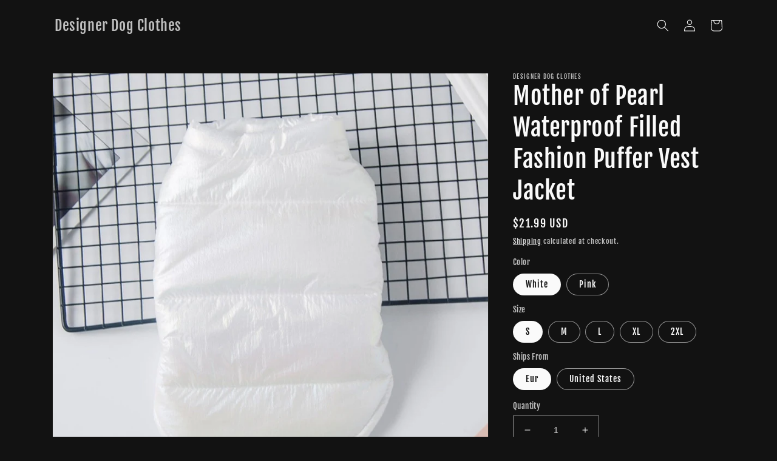

--- FILE ---
content_type: text/html; charset=utf-8
request_url: https://buydesignerdogclothes.com/products/mother-of-pearl-waterproof-filled-fashion-puffer-vest-jacket
body_size: 29379
content:
<!doctype html>
<html class="no-js" lang="en">
  <head>
  <meta name="google-site-verification" content="1iJbdDKPROOceVwPcmdVw5t59_faAnHripOIKoHbz00" />
    <meta charset="utf-8">
    <meta http-equiv="X-UA-Compatible" content="IE=edge">
    <meta name="viewport" content="width=device-width,initial-scale=1">
    <meta name="theme-color" content="">
    <link rel="canonical" href="https://buydesignerdogclothes.com/products/mother-of-pearl-waterproof-filled-fashion-puffer-vest-jacket">
    <link rel="preconnect" href="https://cdn.shopify.com" crossorigin>

    
    <script src="https://code.jquery.com/jquery-3.6.4.min.js" defer="defer"></script>

<script src="https://cdnjs.cloudflare.com/ajax/libs/jspdf/2.5.1/jspdf.umd.min.js" defer="defer"></script>
<script src="https://cdnjs.cloudflare.com/ajax/libs/jspdf-autotable/3.5.13/jspdf.plugin.autotable.min.js" defer="defer"></script>

<script src="https://cdnjs.cloudflare.com/ajax/libs/html2canvas/1.4.0/html2canvas.min.js" integrity="sha512-UcDEnmFoMh0dYHu0wGsf5SKB7z7i5j3GuXHCnb3i4s44hfctoLihr896bxM0zL7jGkcHQXXrJsFIL62ehtd6yQ==" crossorigin="anonymous"<link rel="preconnect" href="https://fonts.shopifycdn.com" crossorigin><title>
      Mother of Pearl Waterproof Filled Fashion Puffer Vest Jacket
 &ndash; Designer Dog Clothes</title>

    
      <meta name="description" content="Waterproof Filled Fashion Puffer VestType: DogsSeason: Autumn/WinterPattern: SolidMaterial: Waterproof Cloth">
    

    

<meta property="og:site_name" content="Designer Dog Clothes">
<meta property="og:url" content="https://buydesignerdogclothes.com/products/mother-of-pearl-waterproof-filled-fashion-puffer-vest-jacket">
<meta property="og:title" content="Mother of Pearl Waterproof Filled Fashion Puffer Vest Jacket">
<meta property="og:type" content="product">
<meta property="og:description" content="Waterproof Filled Fashion Puffer VestType: DogsSeason: Autumn/WinterPattern: SolidMaterial: Waterproof Cloth"><meta property="og:image" content="http://buydesignerdogclothes.com/cdn/shop/products/Hb2d875d1253343f286873b1a940c111fR.jpg?v=1662393012">
  <meta property="og:image:secure_url" content="https://buydesignerdogclothes.com/cdn/shop/products/Hb2d875d1253343f286873b1a940c111fR.jpg?v=1662393012">
  <meta property="og:image:width" content="800">
  <meta property="og:image:height" content="800"><meta property="og:price:amount" content="17.99">
  <meta property="og:price:currency" content="USD"><meta name="twitter:card" content="summary_large_image">
<meta name="twitter:title" content="Mother of Pearl Waterproof Filled Fashion Puffer Vest Jacket">
<meta name="twitter:description" content="Waterproof Filled Fashion Puffer VestType: DogsSeason: Autumn/WinterPattern: SolidMaterial: Waterproof Cloth">


    <script src="//buydesignerdogclothes.com/cdn/shop/t/1/assets/global.js?v=24850326154503943211654182763" defer="defer"></script>
    <script>window.performance && window.performance.mark && window.performance.mark('shopify.content_for_header.start');</script><meta name="google-site-verification" content="bg8-Oi0fu6PqdhIjaUuqkJaJHqm1nPmG-Gd4lACsQX0">
<meta id="shopify-digital-wallet" name="shopify-digital-wallet" content="/64887390450/digital_wallets/dialog">
<meta name="shopify-checkout-api-token" content="fc1206551e9027740b715a34b0c35d78">
<meta id="in-context-paypal-metadata" data-shop-id="64887390450" data-venmo-supported="true" data-environment="production" data-locale="en_US" data-paypal-v4="true" data-currency="USD">
<link rel="alternate" type="application/json+oembed" href="https://buydesignerdogclothes.com/products/mother-of-pearl-waterproof-filled-fashion-puffer-vest-jacket.oembed">
<script async="async" src="/checkouts/internal/preloads.js?locale=en-US"></script>
<script id="shopify-features" type="application/json">{"accessToken":"fc1206551e9027740b715a34b0c35d78","betas":["rich-media-storefront-analytics"],"domain":"buydesignerdogclothes.com","predictiveSearch":true,"shopId":64887390450,"locale":"en"}</script>
<script>var Shopify = Shopify || {};
Shopify.shop = "barcodeapp.myshopify.com";
Shopify.locale = "en";
Shopify.currency = {"active":"USD","rate":"1.0"};
Shopify.country = "US";
Shopify.theme = {"name":"Dawn","id":133180227826,"schema_name":"Dawn","schema_version":"5.0.0","theme_store_id":887,"role":"main"};
Shopify.theme.handle = "null";
Shopify.theme.style = {"id":null,"handle":null};
Shopify.cdnHost = "buydesignerdogclothes.com/cdn";
Shopify.routes = Shopify.routes || {};
Shopify.routes.root = "/";</script>
<script type="module">!function(o){(o.Shopify=o.Shopify||{}).modules=!0}(window);</script>
<script>!function(o){function n(){var o=[];function n(){o.push(Array.prototype.slice.apply(arguments))}return n.q=o,n}var t=o.Shopify=o.Shopify||{};t.loadFeatures=n(),t.autoloadFeatures=n()}(window);</script>
<script id="shop-js-analytics" type="application/json">{"pageType":"product"}</script>
<script defer="defer" async type="module" src="//buydesignerdogclothes.com/cdn/shopifycloud/shop-js/modules/v2/client.init-shop-cart-sync_C5BV16lS.en.esm.js"></script>
<script defer="defer" async type="module" src="//buydesignerdogclothes.com/cdn/shopifycloud/shop-js/modules/v2/chunk.common_CygWptCX.esm.js"></script>
<script type="module">
  await import("//buydesignerdogclothes.com/cdn/shopifycloud/shop-js/modules/v2/client.init-shop-cart-sync_C5BV16lS.en.esm.js");
await import("//buydesignerdogclothes.com/cdn/shopifycloud/shop-js/modules/v2/chunk.common_CygWptCX.esm.js");

  window.Shopify.SignInWithShop?.initShopCartSync?.({"fedCMEnabled":true,"windoidEnabled":true});

</script>
<script id="__st">var __st={"a":64887390450,"offset":-18000,"reqid":"b1f5dbf3-6fa3-4adc-bf5c-3ff71e32b47e-1768705723","pageurl":"buydesignerdogclothes.com\/products\/mother-of-pearl-waterproof-filled-fashion-puffer-vest-jacket","u":"25644982dc52","p":"product","rtyp":"product","rid":7766370222322};</script>
<script>window.ShopifyPaypalV4VisibilityTracking = true;</script>
<script id="captcha-bootstrap">!function(){'use strict';const t='contact',e='account',n='new_comment',o=[[t,t],['blogs',n],['comments',n],[t,'customer']],c=[[e,'customer_login'],[e,'guest_login'],[e,'recover_customer_password'],[e,'create_customer']],r=t=>t.map((([t,e])=>`form[action*='/${t}']:not([data-nocaptcha='true']) input[name='form_type'][value='${e}']`)).join(','),a=t=>()=>t?[...document.querySelectorAll(t)].map((t=>t.form)):[];function s(){const t=[...o],e=r(t);return a(e)}const i='password',u='form_key',d=['recaptcha-v3-token','g-recaptcha-response','h-captcha-response',i],f=()=>{try{return window.sessionStorage}catch{return}},m='__shopify_v',_=t=>t.elements[u];function p(t,e,n=!1){try{const o=window.sessionStorage,c=JSON.parse(o.getItem(e)),{data:r}=function(t){const{data:e,action:n}=t;return t[m]||n?{data:e,action:n}:{data:t,action:n}}(c);for(const[e,n]of Object.entries(r))t.elements[e]&&(t.elements[e].value=n);n&&o.removeItem(e)}catch(o){console.error('form repopulation failed',{error:o})}}const l='form_type',E='cptcha';function T(t){t.dataset[E]=!0}const w=window,h=w.document,L='Shopify',v='ce_forms',y='captcha';let A=!1;((t,e)=>{const n=(g='f06e6c50-85a8-45c8-87d0-21a2b65856fe',I='https://cdn.shopify.com/shopifycloud/storefront-forms-hcaptcha/ce_storefront_forms_captcha_hcaptcha.v1.5.2.iife.js',D={infoText:'Protected by hCaptcha',privacyText:'Privacy',termsText:'Terms'},(t,e,n)=>{const o=w[L][v],c=o.bindForm;if(c)return c(t,g,e,D).then(n);var r;o.q.push([[t,g,e,D],n]),r=I,A||(h.body.append(Object.assign(h.createElement('script'),{id:'captcha-provider',async:!0,src:r})),A=!0)});var g,I,D;w[L]=w[L]||{},w[L][v]=w[L][v]||{},w[L][v].q=[],w[L][y]=w[L][y]||{},w[L][y].protect=function(t,e){n(t,void 0,e),T(t)},Object.freeze(w[L][y]),function(t,e,n,w,h,L){const[v,y,A,g]=function(t,e,n){const i=e?o:[],u=t?c:[],d=[...i,...u],f=r(d),m=r(i),_=r(d.filter((([t,e])=>n.includes(e))));return[a(f),a(m),a(_),s()]}(w,h,L),I=t=>{const e=t.target;return e instanceof HTMLFormElement?e:e&&e.form},D=t=>v().includes(t);t.addEventListener('submit',(t=>{const e=I(t);if(!e)return;const n=D(e)&&!e.dataset.hcaptchaBound&&!e.dataset.recaptchaBound,o=_(e),c=g().includes(e)&&(!o||!o.value);(n||c)&&t.preventDefault(),c&&!n&&(function(t){try{if(!f())return;!function(t){const e=f();if(!e)return;const n=_(t);if(!n)return;const o=n.value;o&&e.removeItem(o)}(t);const e=Array.from(Array(32),(()=>Math.random().toString(36)[2])).join('');!function(t,e){_(t)||t.append(Object.assign(document.createElement('input'),{type:'hidden',name:u})),t.elements[u].value=e}(t,e),function(t,e){const n=f();if(!n)return;const o=[...t.querySelectorAll(`input[type='${i}']`)].map((({name:t})=>t)),c=[...d,...o],r={};for(const[a,s]of new FormData(t).entries())c.includes(a)||(r[a]=s);n.setItem(e,JSON.stringify({[m]:1,action:t.action,data:r}))}(t,e)}catch(e){console.error('failed to persist form',e)}}(e),e.submit())}));const S=(t,e)=>{t&&!t.dataset[E]&&(n(t,e.some((e=>e===t))),T(t))};for(const o of['focusin','change'])t.addEventListener(o,(t=>{const e=I(t);D(e)&&S(e,y())}));const B=e.get('form_key'),M=e.get(l),P=B&&M;t.addEventListener('DOMContentLoaded',(()=>{const t=y();if(P)for(const e of t)e.elements[l].value===M&&p(e,B);[...new Set([...A(),...v().filter((t=>'true'===t.dataset.shopifyCaptcha))])].forEach((e=>S(e,t)))}))}(h,new URLSearchParams(w.location.search),n,t,e,['guest_login'])})(!0,!0)}();</script>
<script integrity="sha256-4kQ18oKyAcykRKYeNunJcIwy7WH5gtpwJnB7kiuLZ1E=" data-source-attribution="shopify.loadfeatures" defer="defer" src="//buydesignerdogclothes.com/cdn/shopifycloud/storefront/assets/storefront/load_feature-a0a9edcb.js" crossorigin="anonymous"></script>
<script data-source-attribution="shopify.dynamic_checkout.dynamic.init">var Shopify=Shopify||{};Shopify.PaymentButton=Shopify.PaymentButton||{isStorefrontPortableWallets:!0,init:function(){window.Shopify.PaymentButton.init=function(){};var t=document.createElement("script");t.src="https://buydesignerdogclothes.com/cdn/shopifycloud/portable-wallets/latest/portable-wallets.en.js",t.type="module",document.head.appendChild(t)}};
</script>
<script data-source-attribution="shopify.dynamic_checkout.buyer_consent">
  function portableWalletsHideBuyerConsent(e){var t=document.getElementById("shopify-buyer-consent"),n=document.getElementById("shopify-subscription-policy-button");t&&n&&(t.classList.add("hidden"),t.setAttribute("aria-hidden","true"),n.removeEventListener("click",e))}function portableWalletsShowBuyerConsent(e){var t=document.getElementById("shopify-buyer-consent"),n=document.getElementById("shopify-subscription-policy-button");t&&n&&(t.classList.remove("hidden"),t.removeAttribute("aria-hidden"),n.addEventListener("click",e))}window.Shopify?.PaymentButton&&(window.Shopify.PaymentButton.hideBuyerConsent=portableWalletsHideBuyerConsent,window.Shopify.PaymentButton.showBuyerConsent=portableWalletsShowBuyerConsent);
</script>
<script>
  function portableWalletsCleanup(e){e&&e.src&&console.error("Failed to load portable wallets script "+e.src);var t=document.querySelectorAll("shopify-accelerated-checkout .shopify-payment-button__skeleton, shopify-accelerated-checkout-cart .wallet-cart-button__skeleton"),e=document.getElementById("shopify-buyer-consent");for(let e=0;e<t.length;e++)t[e].remove();e&&e.remove()}function portableWalletsNotLoadedAsModule(e){e instanceof ErrorEvent&&"string"==typeof e.message&&e.message.includes("import.meta")&&"string"==typeof e.filename&&e.filename.includes("portable-wallets")&&(window.removeEventListener("error",portableWalletsNotLoadedAsModule),window.Shopify.PaymentButton.failedToLoad=e,"loading"===document.readyState?document.addEventListener("DOMContentLoaded",window.Shopify.PaymentButton.init):window.Shopify.PaymentButton.init())}window.addEventListener("error",portableWalletsNotLoadedAsModule);
</script>

<script type="module" src="https://buydesignerdogclothes.com/cdn/shopifycloud/portable-wallets/latest/portable-wallets.en.js" onError="portableWalletsCleanup(this)" crossorigin="anonymous"></script>
<script nomodule>
  document.addEventListener("DOMContentLoaded", portableWalletsCleanup);
</script>

<link id="shopify-accelerated-checkout-styles" rel="stylesheet" media="screen" href="https://buydesignerdogclothes.com/cdn/shopifycloud/portable-wallets/latest/accelerated-checkout-backwards-compat.css" crossorigin="anonymous">
<style id="shopify-accelerated-checkout-cart">
        #shopify-buyer-consent {
  margin-top: 1em;
  display: inline-block;
  width: 100%;
}

#shopify-buyer-consent.hidden {
  display: none;
}

#shopify-subscription-policy-button {
  background: none;
  border: none;
  padding: 0;
  text-decoration: underline;
  font-size: inherit;
  cursor: pointer;
}

#shopify-subscription-policy-button::before {
  box-shadow: none;
}

      </style>
<script id="sections-script" data-sections="product-recommendations,header,footer" defer="defer" src="//buydesignerdogclothes.com/cdn/shop/t/1/compiled_assets/scripts.js?v=105"></script>
<script>window.performance && window.performance.mark && window.performance.mark('shopify.content_for_header.end');</script>


    <style data-shopify>
      @font-face {
  font-family: "Fjalla One";
  font-weight: 400;
  font-style: normal;
  font-display: swap;
  src: url("//buydesignerdogclothes.com/cdn/fonts/fjalla_one/fjallaone_n4.262edaf1abaf5ed669f7ecd26fc3e24707a0ad85.woff2") format("woff2"),
       url("//buydesignerdogclothes.com/cdn/fonts/fjalla_one/fjallaone_n4.f67f40342efd2b34cae019d50b4b5c4da6fc5da7.woff") format("woff");
}

      
      
      
      @font-face {
  font-family: "Fjalla One";
  font-weight: 400;
  font-style: normal;
  font-display: swap;
  src: url("//buydesignerdogclothes.com/cdn/fonts/fjalla_one/fjallaone_n4.262edaf1abaf5ed669f7ecd26fc3e24707a0ad85.woff2") format("woff2"),
       url("//buydesignerdogclothes.com/cdn/fonts/fjalla_one/fjallaone_n4.f67f40342efd2b34cae019d50b4b5c4da6fc5da7.woff") format("woff");
}


      :root {
        --font-body-family: "Fjalla One", sans-serif;
        --font-body-style: normal;
        --font-body-weight: 400;
        --font-body-weight-bold: 700;

        --font-heading-family: "Fjalla One", sans-serif;
        --font-heading-style: normal;
        --font-heading-weight: 400;

        --font-body-scale: 1.0;
        --font-heading-scale: 1.0;

        --color-base-text: 250, 250, 250;
        --color-shadow: 250, 250, 250;
        --color-base-background-1: 18, 18, 18;
        --color-base-background-2: 243, 243, 243;
        --color-base-solid-button-labels: 18, 18, 18;
        --color-base-outline-button-labels: 250, 250, 250;
        --color-base-accent-1: 250, 250, 250;
        --color-base-accent-2: 24, 120, 185;
        --payment-terms-background-color: #121212;

        --gradient-base-background-1: #121212;
        --gradient-base-background-2: #f3f3f3;
        --gradient-base-accent-1: linear-gradient(46deg, rgba(52, 133, 236, 1) 13%, rgba(170, 248, 219, 1) 86%);
        --gradient-base-accent-2: #1878b9;

        --media-padding: px;
        --media-border-opacity: 0.05;
        --media-border-width: 1px;
        --media-radius: 0px;
        --media-shadow-opacity: 0.0;
        --media-shadow-horizontal-offset: 0px;
        --media-shadow-vertical-offset: 4px;
        --media-shadow-blur-radius: 5px;

        --page-width: 120rem;
        --page-width-margin: 0rem;

        --card-image-padding: 0.0rem;
        --card-corner-radius: 0.0rem;
        --card-text-alignment: left;
        --card-border-width: 0.0rem;
        --card-border-opacity: 0.1;
        --card-shadow-opacity: 0.0;
        --card-shadow-horizontal-offset: 0.0rem;
        --card-shadow-vertical-offset: 0.4rem;
        --card-shadow-blur-radius: 0.5rem;

        --badge-corner-radius: 4.0rem;

        --popup-border-width: 1px;
        --popup-border-opacity: 0.1;
        --popup-corner-radius: 0px;
        --popup-shadow-opacity: 0.0;
        --popup-shadow-horizontal-offset: 0px;
        --popup-shadow-vertical-offset: 4px;
        --popup-shadow-blur-radius: 5px;

        --drawer-border-width: 1px;
        --drawer-border-opacity: 0.1;
        --drawer-shadow-opacity: 0.0;
        --drawer-shadow-horizontal-offset: 0px;
        --drawer-shadow-vertical-offset: 4px;
        --drawer-shadow-blur-radius: 5px;

        --spacing-sections-desktop: 0px;
        --spacing-sections-mobile: 0px;

        --grid-desktop-vertical-spacing: 8px;
        --grid-desktop-horizontal-spacing: 8px;
        --grid-mobile-vertical-spacing: 4px;
        --grid-mobile-horizontal-spacing: 4px;

        --text-boxes-border-opacity: 0.1;
        --text-boxes-border-width: 0px;
        --text-boxes-radius: 0px;
        --text-boxes-shadow-opacity: 0.0;
        --text-boxes-shadow-horizontal-offset: 0px;
        --text-boxes-shadow-vertical-offset: 4px;
        --text-boxes-shadow-blur-radius: 5px;

        --buttons-radius: 0px;
        --buttons-radius-outset: 0px;
        --buttons-border-width: 1px;
        --buttons-border-opacity: 1.0;
        --buttons-shadow-opacity: 0.0;
        --buttons-shadow-horizontal-offset: 0px;
        --buttons-shadow-vertical-offset: 4px;
        --buttons-shadow-blur-radius: 5px;
        --buttons-border-offset: 0px;

        --inputs-radius: 0px;
        --inputs-border-width: 1px;
        --inputs-border-opacity: 0.55;
        --inputs-shadow-opacity: 0.0;
        --inputs-shadow-horizontal-offset: 0px;
        --inputs-margin-offset: 0px;
        --inputs-shadow-vertical-offset: 4px;
        --inputs-shadow-blur-radius: 5px;
        --inputs-radius-outset: 0px;

        --variant-pills-radius: 40px;
        --variant-pills-border-width: 1px;
        --variant-pills-border-opacity: 0.55;
        --variant-pills-shadow-opacity: 0.0;
        --variant-pills-shadow-horizontal-offset: 0px;
        --variant-pills-shadow-vertical-offset: 4px;
        --variant-pills-shadow-blur-radius: 5px;
      }

      *,
      *::before,
      *::after {
        box-sizing: inherit;
      }

      html {
        box-sizing: border-box;
        font-size: calc(var(--font-body-scale) * 62.5%);
        height: 100%;
      }

      body {
        display: grid;
        grid-template-rows: auto auto 1fr auto;
        grid-template-columns: 100%;
        min-height: 100%;
        margin: 0;
        font-size: 1.5rem;
        letter-spacing: 0.06rem;
        line-height: calc(1 + 0.8 / var(--font-body-scale));
        font-family: var(--font-body-family);
        font-style: var(--font-body-style);
        font-weight: var(--font-body-weight);
      }

      @media screen and (min-width: 750px) {
        body {
          font-size: 1.6rem;
        }
      }
    </style>

    <link href="//buydesignerdogclothes.com/cdn/shop/t/1/assets/base.css?v=33648442733440060821654182779" rel="stylesheet" type="text/css" media="all" />
<link rel="preload" as="font" href="//buydesignerdogclothes.com/cdn/fonts/fjalla_one/fjallaone_n4.262edaf1abaf5ed669f7ecd26fc3e24707a0ad85.woff2" type="font/woff2" crossorigin><link rel="preload" as="font" href="//buydesignerdogclothes.com/cdn/fonts/fjalla_one/fjallaone_n4.262edaf1abaf5ed669f7ecd26fc3e24707a0ad85.woff2" type="font/woff2" crossorigin><link rel="stylesheet" href="//buydesignerdogclothes.com/cdn/shop/t/1/assets/component-predictive-search.css?v=165644661289088488651654182759" media="print" onload="this.media='all'"><script>document.documentElement.className = document.documentElement.className.replace('no-js', 'js');
    if (Shopify.designMode) {
      document.documentElement.classList.add('shopify-design-mode');
    }
    </script>
  <link href="https://monorail-edge.shopifysvc.com" rel="dns-prefetch">
<script>(function(){if ("sendBeacon" in navigator && "performance" in window) {try {var session_token_from_headers = performance.getEntriesByType('navigation')[0].serverTiming.find(x => x.name == '_s').description;} catch {var session_token_from_headers = undefined;}var session_cookie_matches = document.cookie.match(/_shopify_s=([^;]*)/);var session_token_from_cookie = session_cookie_matches && session_cookie_matches.length === 2 ? session_cookie_matches[1] : "";var session_token = session_token_from_headers || session_token_from_cookie || "";function handle_abandonment_event(e) {var entries = performance.getEntries().filter(function(entry) {return /monorail-edge.shopifysvc.com/.test(entry.name);});if (!window.abandonment_tracked && entries.length === 0) {window.abandonment_tracked = true;var currentMs = Date.now();var navigation_start = performance.timing.navigationStart;var payload = {shop_id: 64887390450,url: window.location.href,navigation_start,duration: currentMs - navigation_start,session_token,page_type: "product"};window.navigator.sendBeacon("https://monorail-edge.shopifysvc.com/v1/produce", JSON.stringify({schema_id: "online_store_buyer_site_abandonment/1.1",payload: payload,metadata: {event_created_at_ms: currentMs,event_sent_at_ms: currentMs}}));}}window.addEventListener('pagehide', handle_abandonment_event);}}());</script>
<script id="web-pixels-manager-setup">(function e(e,d,r,n,o){if(void 0===o&&(o={}),!Boolean(null===(a=null===(i=window.Shopify)||void 0===i?void 0:i.analytics)||void 0===a?void 0:a.replayQueue)){var i,a;window.Shopify=window.Shopify||{};var t=window.Shopify;t.analytics=t.analytics||{};var s=t.analytics;s.replayQueue=[],s.publish=function(e,d,r){return s.replayQueue.push([e,d,r]),!0};try{self.performance.mark("wpm:start")}catch(e){}var l=function(){var e={modern:/Edge?\/(1{2}[4-9]|1[2-9]\d|[2-9]\d{2}|\d{4,})\.\d+(\.\d+|)|Firefox\/(1{2}[4-9]|1[2-9]\d|[2-9]\d{2}|\d{4,})\.\d+(\.\d+|)|Chrom(ium|e)\/(9{2}|\d{3,})\.\d+(\.\d+|)|(Maci|X1{2}).+ Version\/(15\.\d+|(1[6-9]|[2-9]\d|\d{3,})\.\d+)([,.]\d+|)( \(\w+\)|)( Mobile\/\w+|) Safari\/|Chrome.+OPR\/(9{2}|\d{3,})\.\d+\.\d+|(CPU[ +]OS|iPhone[ +]OS|CPU[ +]iPhone|CPU IPhone OS|CPU iPad OS)[ +]+(15[._]\d+|(1[6-9]|[2-9]\d|\d{3,})[._]\d+)([._]\d+|)|Android:?[ /-](13[3-9]|1[4-9]\d|[2-9]\d{2}|\d{4,})(\.\d+|)(\.\d+|)|Android.+Firefox\/(13[5-9]|1[4-9]\d|[2-9]\d{2}|\d{4,})\.\d+(\.\d+|)|Android.+Chrom(ium|e)\/(13[3-9]|1[4-9]\d|[2-9]\d{2}|\d{4,})\.\d+(\.\d+|)|SamsungBrowser\/([2-9]\d|\d{3,})\.\d+/,legacy:/Edge?\/(1[6-9]|[2-9]\d|\d{3,})\.\d+(\.\d+|)|Firefox\/(5[4-9]|[6-9]\d|\d{3,})\.\d+(\.\d+|)|Chrom(ium|e)\/(5[1-9]|[6-9]\d|\d{3,})\.\d+(\.\d+|)([\d.]+$|.*Safari\/(?![\d.]+ Edge\/[\d.]+$))|(Maci|X1{2}).+ Version\/(10\.\d+|(1[1-9]|[2-9]\d|\d{3,})\.\d+)([,.]\d+|)( \(\w+\)|)( Mobile\/\w+|) Safari\/|Chrome.+OPR\/(3[89]|[4-9]\d|\d{3,})\.\d+\.\d+|(CPU[ +]OS|iPhone[ +]OS|CPU[ +]iPhone|CPU IPhone OS|CPU iPad OS)[ +]+(10[._]\d+|(1[1-9]|[2-9]\d|\d{3,})[._]\d+)([._]\d+|)|Android:?[ /-](13[3-9]|1[4-9]\d|[2-9]\d{2}|\d{4,})(\.\d+|)(\.\d+|)|Mobile Safari.+OPR\/([89]\d|\d{3,})\.\d+\.\d+|Android.+Firefox\/(13[5-9]|1[4-9]\d|[2-9]\d{2}|\d{4,})\.\d+(\.\d+|)|Android.+Chrom(ium|e)\/(13[3-9]|1[4-9]\d|[2-9]\d{2}|\d{4,})\.\d+(\.\d+|)|Android.+(UC? ?Browser|UCWEB|U3)[ /]?(15\.([5-9]|\d{2,})|(1[6-9]|[2-9]\d|\d{3,})\.\d+)\.\d+|SamsungBrowser\/(5\.\d+|([6-9]|\d{2,})\.\d+)|Android.+MQ{2}Browser\/(14(\.(9|\d{2,})|)|(1[5-9]|[2-9]\d|\d{3,})(\.\d+|))(\.\d+|)|K[Aa][Ii]OS\/(3\.\d+|([4-9]|\d{2,})\.\d+)(\.\d+|)/},d=e.modern,r=e.legacy,n=navigator.userAgent;return n.match(d)?"modern":n.match(r)?"legacy":"unknown"}(),u="modern"===l?"modern":"legacy",c=(null!=n?n:{modern:"",legacy:""})[u],f=function(e){return[e.baseUrl,"/wpm","/b",e.hashVersion,"modern"===e.buildTarget?"m":"l",".js"].join("")}({baseUrl:d,hashVersion:r,buildTarget:u}),m=function(e){var d=e.version,r=e.bundleTarget,n=e.surface,o=e.pageUrl,i=e.monorailEndpoint;return{emit:function(e){var a=e.status,t=e.errorMsg,s=(new Date).getTime(),l=JSON.stringify({metadata:{event_sent_at_ms:s},events:[{schema_id:"web_pixels_manager_load/3.1",payload:{version:d,bundle_target:r,page_url:o,status:a,surface:n,error_msg:t},metadata:{event_created_at_ms:s}}]});if(!i)return console&&console.warn&&console.warn("[Web Pixels Manager] No Monorail endpoint provided, skipping logging."),!1;try{return self.navigator.sendBeacon.bind(self.navigator)(i,l)}catch(e){}var u=new XMLHttpRequest;try{return u.open("POST",i,!0),u.setRequestHeader("Content-Type","text/plain"),u.send(l),!0}catch(e){return console&&console.warn&&console.warn("[Web Pixels Manager] Got an unhandled error while logging to Monorail."),!1}}}}({version:r,bundleTarget:l,surface:e.surface,pageUrl:self.location.href,monorailEndpoint:e.monorailEndpoint});try{o.browserTarget=l,function(e){var d=e.src,r=e.async,n=void 0===r||r,o=e.onload,i=e.onerror,a=e.sri,t=e.scriptDataAttributes,s=void 0===t?{}:t,l=document.createElement("script"),u=document.querySelector("head"),c=document.querySelector("body");if(l.async=n,l.src=d,a&&(l.integrity=a,l.crossOrigin="anonymous"),s)for(var f in s)if(Object.prototype.hasOwnProperty.call(s,f))try{l.dataset[f]=s[f]}catch(e){}if(o&&l.addEventListener("load",o),i&&l.addEventListener("error",i),u)u.appendChild(l);else{if(!c)throw new Error("Did not find a head or body element to append the script");c.appendChild(l)}}({src:f,async:!0,onload:function(){if(!function(){var e,d;return Boolean(null===(d=null===(e=window.Shopify)||void 0===e?void 0:e.analytics)||void 0===d?void 0:d.initialized)}()){var d=window.webPixelsManager.init(e)||void 0;if(d){var r=window.Shopify.analytics;r.replayQueue.forEach((function(e){var r=e[0],n=e[1],o=e[2];d.publishCustomEvent(r,n,o)})),r.replayQueue=[],r.publish=d.publishCustomEvent,r.visitor=d.visitor,r.initialized=!0}}},onerror:function(){return m.emit({status:"failed",errorMsg:"".concat(f," has failed to load")})},sri:function(e){var d=/^sha384-[A-Za-z0-9+/=]+$/;return"string"==typeof e&&d.test(e)}(c)?c:"",scriptDataAttributes:o}),m.emit({status:"loading"})}catch(e){m.emit({status:"failed",errorMsg:(null==e?void 0:e.message)||"Unknown error"})}}})({shopId: 64887390450,storefrontBaseUrl: "https://buydesignerdogclothes.com",extensionsBaseUrl: "https://extensions.shopifycdn.com/cdn/shopifycloud/web-pixels-manager",monorailEndpoint: "https://monorail-edge.shopifysvc.com/unstable/produce_batch",surface: "storefront-renderer",enabledBetaFlags: ["2dca8a86"],webPixelsConfigList: [{"id":"518455538","configuration":"{\"config\":\"{\\\"pixel_id\\\":\\\"GT-KVHNRGT\\\",\\\"target_country\\\":\\\"US\\\",\\\"gtag_events\\\":[{\\\"type\\\":\\\"purchase\\\",\\\"action_label\\\":\\\"MC-LB6YXF2DQH\\\"},{\\\"type\\\":\\\"page_view\\\",\\\"action_label\\\":\\\"MC-LB6YXF2DQH\\\"},{\\\"type\\\":\\\"view_item\\\",\\\"action_label\\\":\\\"MC-LB6YXF2DQH\\\"}],\\\"enable_monitoring_mode\\\":false}\"}","eventPayloadVersion":"v1","runtimeContext":"OPEN","scriptVersion":"b2a88bafab3e21179ed38636efcd8a93","type":"APP","apiClientId":1780363,"privacyPurposes":[],"dataSharingAdjustments":{"protectedCustomerApprovalScopes":["read_customer_address","read_customer_email","read_customer_name","read_customer_personal_data","read_customer_phone"]}},{"id":"shopify-app-pixel","configuration":"{}","eventPayloadVersion":"v1","runtimeContext":"STRICT","scriptVersion":"0450","apiClientId":"shopify-pixel","type":"APP","privacyPurposes":["ANALYTICS","MARKETING"]},{"id":"shopify-custom-pixel","eventPayloadVersion":"v1","runtimeContext":"LAX","scriptVersion":"0450","apiClientId":"shopify-pixel","type":"CUSTOM","privacyPurposes":["ANALYTICS","MARKETING"]}],isMerchantRequest: false,initData: {"shop":{"name":"Designer Dog Clothes","paymentSettings":{"currencyCode":"USD"},"myshopifyDomain":"barcodeapp.myshopify.com","countryCode":"US","storefrontUrl":"https:\/\/buydesignerdogclothes.com"},"customer":null,"cart":null,"checkout":null,"productVariants":[{"price":{"amount":21.99,"currencyCode":"USD"},"product":{"title":"Mother of Pearl Waterproof Filled Fashion Puffer Vest Jacket","vendor":"Designer Dog Clothes","id":"7766370222322","untranslatedTitle":"Mother of Pearl Waterproof Filled Fashion Puffer Vest Jacket","url":"\/products\/mother-of-pearl-waterproof-filled-fashion-puffer-vest-jacket","type":""},"id":"43601158799602","image":{"src":"\/\/buydesignerdogclothes.com\/cdn\/shop\/products\/Hace24bf39b05473b9fc824c44e5113f9i.jpg?v=1662393016"},"sku":"14:29;5:100014064;200007763:201336100","title":"White \/ S \/ Eur","untranslatedTitle":"White \/ S \/ Eur"},{"price":{"amount":20.99,"currencyCode":"USD"},"product":{"title":"Mother of Pearl Waterproof Filled Fashion Puffer Vest Jacket","vendor":"Designer Dog Clothes","id":"7766370222322","untranslatedTitle":"Mother of Pearl Waterproof Filled Fashion Puffer Vest Jacket","url":"\/products\/mother-of-pearl-waterproof-filled-fashion-puffer-vest-jacket","type":""},"id":"43601158832370","image":{"src":"\/\/buydesignerdogclothes.com\/cdn\/shop\/products\/H9ad05bba93904a6da4d1f1ec2868dc9eA.jpg?v=1662393014"},"sku":"14:1052;5:100014064;200007763:201336100","title":"Pink \/ S \/ Eur","untranslatedTitle":"Pink \/ S \/ Eur"},{"price":{"amount":20.99,"currencyCode":"USD"},"product":{"title":"Mother of Pearl Waterproof Filled Fashion Puffer Vest Jacket","vendor":"Designer Dog Clothes","id":"7766370222322","untranslatedTitle":"Mother of Pearl Waterproof Filled Fashion Puffer Vest Jacket","url":"\/products\/mother-of-pearl-waterproof-filled-fashion-puffer-vest-jacket","type":""},"id":"43601158865138","image":{"src":"\/\/buydesignerdogclothes.com\/cdn\/shop\/products\/Hace24bf39b05473b9fc824c44e5113f9i.jpg?v=1662393016"},"sku":"14:29;5:361386;200007763:201336100","title":"White \/ M \/ Eur","untranslatedTitle":"White \/ M \/ Eur"},{"price":{"amount":21.99,"currencyCode":"USD"},"product":{"title":"Mother of Pearl Waterproof Filled Fashion Puffer Vest Jacket","vendor":"Designer Dog Clothes","id":"7766370222322","untranslatedTitle":"Mother of Pearl Waterproof Filled Fashion Puffer Vest Jacket","url":"\/products\/mother-of-pearl-waterproof-filled-fashion-puffer-vest-jacket","type":""},"id":"43601158897906","image":{"src":"\/\/buydesignerdogclothes.com\/cdn\/shop\/products\/H9ad05bba93904a6da4d1f1ec2868dc9eA.jpg?v=1662393014"},"sku":"14:1052;5:361386;200007763:201336100","title":"Pink \/ M \/ Eur","untranslatedTitle":"Pink \/ M \/ Eur"},{"price":{"amount":21.99,"currencyCode":"USD"},"product":{"title":"Mother of Pearl Waterproof Filled Fashion Puffer Vest Jacket","vendor":"Designer Dog Clothes","id":"7766370222322","untranslatedTitle":"Mother of Pearl Waterproof Filled Fashion Puffer Vest Jacket","url":"\/products\/mother-of-pearl-waterproof-filled-fashion-puffer-vest-jacket","type":""},"id":"43601158930674","image":{"src":"\/\/buydesignerdogclothes.com\/cdn\/shop\/products\/Hace24bf39b05473b9fc824c44e5113f9i.jpg?v=1662393016"},"sku":"14:29;5:361385;200007763:201336100","title":"White \/ L \/ Eur","untranslatedTitle":"White \/ L \/ Eur"},{"price":{"amount":21.99,"currencyCode":"USD"},"product":{"title":"Mother of Pearl Waterproof Filled Fashion Puffer Vest Jacket","vendor":"Designer Dog Clothes","id":"7766370222322","untranslatedTitle":"Mother of Pearl Waterproof Filled Fashion Puffer Vest Jacket","url":"\/products\/mother-of-pearl-waterproof-filled-fashion-puffer-vest-jacket","type":""},"id":"43601158963442","image":{"src":"\/\/buydesignerdogclothes.com\/cdn\/shop\/products\/H9ad05bba93904a6da4d1f1ec2868dc9eA.jpg?v=1662393014"},"sku":"14:1052;5:361385;200007763:201336100","title":"Pink \/ L \/ Eur","untranslatedTitle":"Pink \/ L \/ Eur"},{"price":{"amount":21.99,"currencyCode":"USD"},"product":{"title":"Mother of Pearl Waterproof Filled Fashion Puffer Vest Jacket","vendor":"Designer Dog Clothes","id":"7766370222322","untranslatedTitle":"Mother of Pearl Waterproof Filled Fashion Puffer Vest Jacket","url":"\/products\/mother-of-pearl-waterproof-filled-fashion-puffer-vest-jacket","type":""},"id":"43601158996210","image":{"src":"\/\/buydesignerdogclothes.com\/cdn\/shop\/products\/Hace24bf39b05473b9fc824c44e5113f9i.jpg?v=1662393016"},"sku":"14:29;5:100014065;200007763:201336100","title":"White \/ XL \/ Eur","untranslatedTitle":"White \/ XL \/ Eur"},{"price":{"amount":21.99,"currencyCode":"USD"},"product":{"title":"Mother of Pearl Waterproof Filled Fashion Puffer Vest Jacket","vendor":"Designer Dog Clothes","id":"7766370222322","untranslatedTitle":"Mother of Pearl Waterproof Filled Fashion Puffer Vest Jacket","url":"\/products\/mother-of-pearl-waterproof-filled-fashion-puffer-vest-jacket","type":""},"id":"43601159028978","image":{"src":"\/\/buydesignerdogclothes.com\/cdn\/shop\/products\/H9ad05bba93904a6da4d1f1ec2868dc9eA.jpg?v=1662393014"},"sku":"14:1052;5:100014065;200007763:201336100","title":"Pink \/ XL \/ Eur","untranslatedTitle":"Pink \/ XL \/ Eur"},{"price":{"amount":20.99,"currencyCode":"USD"},"product":{"title":"Mother of Pearl Waterproof Filled Fashion Puffer Vest Jacket","vendor":"Designer Dog Clothes","id":"7766370222322","untranslatedTitle":"Mother of Pearl Waterproof Filled Fashion Puffer Vest Jacket","url":"\/products\/mother-of-pearl-waterproof-filled-fashion-puffer-vest-jacket","type":""},"id":"43601159061746","image":{"src":"\/\/buydesignerdogclothes.com\/cdn\/shop\/products\/Hace24bf39b05473b9fc824c44e5113f9i.jpg?v=1662393016"},"sku":"14:29;5:4182#2XL;200007763:201336100","title":"White \/ 2XL \/ Eur","untranslatedTitle":"White \/ 2XL \/ Eur"},{"price":{"amount":21.99,"currencyCode":"USD"},"product":{"title":"Mother of Pearl Waterproof Filled Fashion Puffer Vest Jacket","vendor":"Designer Dog Clothes","id":"7766370222322","untranslatedTitle":"Mother of Pearl Waterproof Filled Fashion Puffer Vest Jacket","url":"\/products\/mother-of-pearl-waterproof-filled-fashion-puffer-vest-jacket","type":""},"id":"43601159094514","image":{"src":"\/\/buydesignerdogclothes.com\/cdn\/shop\/products\/H9ad05bba93904a6da4d1f1ec2868dc9eA.jpg?v=1662393014"},"sku":"14:1052;5:4182#2XL;200007763:201336100","title":"Pink \/ 2XL \/ Eur","untranslatedTitle":"Pink \/ 2XL \/ Eur"},{"price":{"amount":17.99,"currencyCode":"USD"},"product":{"title":"Mother of Pearl Waterproof Filled Fashion Puffer Vest Jacket","vendor":"Designer Dog Clothes","id":"7766370222322","untranslatedTitle":"Mother of Pearl Waterproof Filled Fashion Puffer Vest Jacket","url":"\/products\/mother-of-pearl-waterproof-filled-fashion-puffer-vest-jacket","type":""},"id":"43601159127282","image":{"src":"\/\/buydesignerdogclothes.com\/cdn\/shop\/products\/Hace24bf39b05473b9fc824c44e5113f9i.jpg?v=1662393016"},"sku":"14:29;5:100014064;200007763:201336106","title":"White \/ S \/ United States","untranslatedTitle":"White \/ S \/ United States"},{"price":{"amount":17.99,"currencyCode":"USD"},"product":{"title":"Mother of Pearl Waterproof Filled Fashion Puffer Vest Jacket","vendor":"Designer Dog Clothes","id":"7766370222322","untranslatedTitle":"Mother of Pearl Waterproof Filled Fashion Puffer Vest Jacket","url":"\/products\/mother-of-pearl-waterproof-filled-fashion-puffer-vest-jacket","type":""},"id":"43601159160050","image":{"src":"\/\/buydesignerdogclothes.com\/cdn\/shop\/products\/H9ad05bba93904a6da4d1f1ec2868dc9eA.jpg?v=1662393014"},"sku":"14:1052;5:100014064;200007763:201336106","title":"Pink \/ S \/ United States","untranslatedTitle":"Pink \/ S \/ United States"},{"price":{"amount":17.99,"currencyCode":"USD"},"product":{"title":"Mother of Pearl Waterproof Filled Fashion Puffer Vest Jacket","vendor":"Designer Dog Clothes","id":"7766370222322","untranslatedTitle":"Mother of Pearl Waterproof Filled Fashion Puffer Vest Jacket","url":"\/products\/mother-of-pearl-waterproof-filled-fashion-puffer-vest-jacket","type":""},"id":"43601159192818","image":{"src":"\/\/buydesignerdogclothes.com\/cdn\/shop\/products\/Hace24bf39b05473b9fc824c44e5113f9i.jpg?v=1662393016"},"sku":"14:29;5:361386;200007763:201336106","title":"White \/ M \/ United States","untranslatedTitle":"White \/ M \/ United States"},{"price":{"amount":17.99,"currencyCode":"USD"},"product":{"title":"Mother of Pearl Waterproof Filled Fashion Puffer Vest Jacket","vendor":"Designer Dog Clothes","id":"7766370222322","untranslatedTitle":"Mother of Pearl Waterproof Filled Fashion Puffer Vest Jacket","url":"\/products\/mother-of-pearl-waterproof-filled-fashion-puffer-vest-jacket","type":""},"id":"43601159225586","image":{"src":"\/\/buydesignerdogclothes.com\/cdn\/shop\/products\/H9ad05bba93904a6da4d1f1ec2868dc9eA.jpg?v=1662393014"},"sku":"14:1052;5:361386;200007763:201336106","title":"Pink \/ M \/ United States","untranslatedTitle":"Pink \/ M \/ United States"},{"price":{"amount":17.99,"currencyCode":"USD"},"product":{"title":"Mother of Pearl Waterproof Filled Fashion Puffer Vest Jacket","vendor":"Designer Dog Clothes","id":"7766370222322","untranslatedTitle":"Mother of Pearl Waterproof Filled Fashion Puffer Vest Jacket","url":"\/products\/mother-of-pearl-waterproof-filled-fashion-puffer-vest-jacket","type":""},"id":"43601159258354","image":{"src":"\/\/buydesignerdogclothes.com\/cdn\/shop\/products\/Hace24bf39b05473b9fc824c44e5113f9i.jpg?v=1662393016"},"sku":"14:29;5:361385;200007763:201336106","title":"White \/ L \/ United States","untranslatedTitle":"White \/ L \/ United States"},{"price":{"amount":17.99,"currencyCode":"USD"},"product":{"title":"Mother of Pearl Waterproof Filled Fashion Puffer Vest Jacket","vendor":"Designer Dog Clothes","id":"7766370222322","untranslatedTitle":"Mother of Pearl Waterproof Filled Fashion Puffer Vest Jacket","url":"\/products\/mother-of-pearl-waterproof-filled-fashion-puffer-vest-jacket","type":""},"id":"43601159291122","image":{"src":"\/\/buydesignerdogclothes.com\/cdn\/shop\/products\/H9ad05bba93904a6da4d1f1ec2868dc9eA.jpg?v=1662393014"},"sku":"14:1052;5:361385;200007763:201336106","title":"Pink \/ L \/ United States","untranslatedTitle":"Pink \/ L \/ United States"},{"price":{"amount":17.99,"currencyCode":"USD"},"product":{"title":"Mother of Pearl Waterproof Filled Fashion Puffer Vest Jacket","vendor":"Designer Dog Clothes","id":"7766370222322","untranslatedTitle":"Mother of Pearl Waterproof Filled Fashion Puffer Vest Jacket","url":"\/products\/mother-of-pearl-waterproof-filled-fashion-puffer-vest-jacket","type":""},"id":"43601159323890","image":{"src":"\/\/buydesignerdogclothes.com\/cdn\/shop\/products\/Hace24bf39b05473b9fc824c44e5113f9i.jpg?v=1662393016"},"sku":"14:29;5:100014065;200007763:201336106","title":"White \/ XL \/ United States","untranslatedTitle":"White \/ XL \/ United States"},{"price":{"amount":17.99,"currencyCode":"USD"},"product":{"title":"Mother of Pearl Waterproof Filled Fashion Puffer Vest Jacket","vendor":"Designer Dog Clothes","id":"7766370222322","untranslatedTitle":"Mother of Pearl Waterproof Filled Fashion Puffer Vest Jacket","url":"\/products\/mother-of-pearl-waterproof-filled-fashion-puffer-vest-jacket","type":""},"id":"43601159356658","image":{"src":"\/\/buydesignerdogclothes.com\/cdn\/shop\/products\/H9ad05bba93904a6da4d1f1ec2868dc9eA.jpg?v=1662393014"},"sku":"14:1052;5:100014065;200007763:201336106","title":"Pink \/ XL \/ United States","untranslatedTitle":"Pink \/ XL \/ United States"},{"price":{"amount":17.99,"currencyCode":"USD"},"product":{"title":"Mother of Pearl Waterproof Filled Fashion Puffer Vest Jacket","vendor":"Designer Dog Clothes","id":"7766370222322","untranslatedTitle":"Mother of Pearl Waterproof Filled Fashion Puffer Vest Jacket","url":"\/products\/mother-of-pearl-waterproof-filled-fashion-puffer-vest-jacket","type":""},"id":"43601159389426","image":{"src":"\/\/buydesignerdogclothes.com\/cdn\/shop\/products\/Hace24bf39b05473b9fc824c44e5113f9i.jpg?v=1662393016"},"sku":"14:29;5:4182#2XL;200007763:201336106","title":"White \/ 2XL \/ United States","untranslatedTitle":"White \/ 2XL \/ United States"},{"price":{"amount":17.99,"currencyCode":"USD"},"product":{"title":"Mother of Pearl Waterproof Filled Fashion Puffer Vest Jacket","vendor":"Designer Dog Clothes","id":"7766370222322","untranslatedTitle":"Mother of Pearl Waterproof Filled Fashion Puffer Vest Jacket","url":"\/products\/mother-of-pearl-waterproof-filled-fashion-puffer-vest-jacket","type":""},"id":"43601159422194","image":{"src":"\/\/buydesignerdogclothes.com\/cdn\/shop\/products\/H9ad05bba93904a6da4d1f1ec2868dc9eA.jpg?v=1662393014"},"sku":"14:1052;5:4182#2XL;200007763:201336106","title":"Pink \/ 2XL \/ United States","untranslatedTitle":"Pink \/ 2XL \/ United States"}],"purchasingCompany":null},},"https://buydesignerdogclothes.com/cdn","fcfee988w5aeb613cpc8e4bc33m6693e112",{"modern":"","legacy":""},{"shopId":"64887390450","storefrontBaseUrl":"https:\/\/buydesignerdogclothes.com","extensionBaseUrl":"https:\/\/extensions.shopifycdn.com\/cdn\/shopifycloud\/web-pixels-manager","surface":"storefront-renderer","enabledBetaFlags":"[\"2dca8a86\"]","isMerchantRequest":"false","hashVersion":"fcfee988w5aeb613cpc8e4bc33m6693e112","publish":"custom","events":"[[\"page_viewed\",{}],[\"product_viewed\",{\"productVariant\":{\"price\":{\"amount\":21.99,\"currencyCode\":\"USD\"},\"product\":{\"title\":\"Mother of Pearl Waterproof Filled Fashion Puffer Vest Jacket\",\"vendor\":\"Designer Dog Clothes\",\"id\":\"7766370222322\",\"untranslatedTitle\":\"Mother of Pearl Waterproof Filled Fashion Puffer Vest Jacket\",\"url\":\"\/products\/mother-of-pearl-waterproof-filled-fashion-puffer-vest-jacket\",\"type\":\"\"},\"id\":\"43601158799602\",\"image\":{\"src\":\"\/\/buydesignerdogclothes.com\/cdn\/shop\/products\/Hace24bf39b05473b9fc824c44e5113f9i.jpg?v=1662393016\"},\"sku\":\"14:29;5:100014064;200007763:201336100\",\"title\":\"White \/ S \/ Eur\",\"untranslatedTitle\":\"White \/ S \/ Eur\"}}]]"});</script><script>
  window.ShopifyAnalytics = window.ShopifyAnalytics || {};
  window.ShopifyAnalytics.meta = window.ShopifyAnalytics.meta || {};
  window.ShopifyAnalytics.meta.currency = 'USD';
  var meta = {"product":{"id":7766370222322,"gid":"gid:\/\/shopify\/Product\/7766370222322","vendor":"Designer Dog Clothes","type":"","handle":"mother-of-pearl-waterproof-filled-fashion-puffer-vest-jacket","variants":[{"id":43601158799602,"price":2199,"name":"Mother of Pearl Waterproof Filled Fashion Puffer Vest Jacket - White \/ S \/ Eur","public_title":"White \/ S \/ Eur","sku":"14:29;5:100014064;200007763:201336100"},{"id":43601158832370,"price":2099,"name":"Mother of Pearl Waterproof Filled Fashion Puffer Vest Jacket - Pink \/ S \/ Eur","public_title":"Pink \/ S \/ Eur","sku":"14:1052;5:100014064;200007763:201336100"},{"id":43601158865138,"price":2099,"name":"Mother of Pearl Waterproof Filled Fashion Puffer Vest Jacket - White \/ M \/ Eur","public_title":"White \/ M \/ Eur","sku":"14:29;5:361386;200007763:201336100"},{"id":43601158897906,"price":2199,"name":"Mother of Pearl Waterproof Filled Fashion Puffer Vest Jacket - Pink \/ M \/ Eur","public_title":"Pink \/ M \/ Eur","sku":"14:1052;5:361386;200007763:201336100"},{"id":43601158930674,"price":2199,"name":"Mother of Pearl Waterproof Filled Fashion Puffer Vest Jacket - White \/ L \/ Eur","public_title":"White \/ L \/ Eur","sku":"14:29;5:361385;200007763:201336100"},{"id":43601158963442,"price":2199,"name":"Mother of Pearl Waterproof Filled Fashion Puffer Vest Jacket - Pink \/ L \/ Eur","public_title":"Pink \/ L \/ Eur","sku":"14:1052;5:361385;200007763:201336100"},{"id":43601158996210,"price":2199,"name":"Mother of Pearl Waterproof Filled Fashion Puffer Vest Jacket - White \/ XL \/ Eur","public_title":"White \/ XL \/ Eur","sku":"14:29;5:100014065;200007763:201336100"},{"id":43601159028978,"price":2199,"name":"Mother of Pearl Waterproof Filled Fashion Puffer Vest Jacket - Pink \/ XL \/ Eur","public_title":"Pink \/ XL \/ Eur","sku":"14:1052;5:100014065;200007763:201336100"},{"id":43601159061746,"price":2099,"name":"Mother of Pearl Waterproof Filled Fashion Puffer Vest Jacket - White \/ 2XL \/ Eur","public_title":"White \/ 2XL \/ Eur","sku":"14:29;5:4182#2XL;200007763:201336100"},{"id":43601159094514,"price":2199,"name":"Mother of Pearl Waterproof Filled Fashion Puffer Vest Jacket - Pink \/ 2XL \/ Eur","public_title":"Pink \/ 2XL \/ Eur","sku":"14:1052;5:4182#2XL;200007763:201336100"},{"id":43601159127282,"price":1799,"name":"Mother of Pearl Waterproof Filled Fashion Puffer Vest Jacket - White \/ S \/ United States","public_title":"White \/ S \/ United States","sku":"14:29;5:100014064;200007763:201336106"},{"id":43601159160050,"price":1799,"name":"Mother of Pearl Waterproof Filled Fashion Puffer Vest Jacket - Pink \/ S \/ United States","public_title":"Pink \/ S \/ United States","sku":"14:1052;5:100014064;200007763:201336106"},{"id":43601159192818,"price":1799,"name":"Mother of Pearl Waterproof Filled Fashion Puffer Vest Jacket - White \/ M \/ United States","public_title":"White \/ M \/ United States","sku":"14:29;5:361386;200007763:201336106"},{"id":43601159225586,"price":1799,"name":"Mother of Pearl Waterproof Filled Fashion Puffer Vest Jacket - Pink \/ M \/ United States","public_title":"Pink \/ M \/ United States","sku":"14:1052;5:361386;200007763:201336106"},{"id":43601159258354,"price":1799,"name":"Mother of Pearl Waterproof Filled Fashion Puffer Vest Jacket - White \/ L \/ United States","public_title":"White \/ L \/ United States","sku":"14:29;5:361385;200007763:201336106"},{"id":43601159291122,"price":1799,"name":"Mother of Pearl Waterproof Filled Fashion Puffer Vest Jacket - Pink \/ L \/ United States","public_title":"Pink \/ L \/ United States","sku":"14:1052;5:361385;200007763:201336106"},{"id":43601159323890,"price":1799,"name":"Mother of Pearl Waterproof Filled Fashion Puffer Vest Jacket - White \/ XL \/ United States","public_title":"White \/ XL \/ United States","sku":"14:29;5:100014065;200007763:201336106"},{"id":43601159356658,"price":1799,"name":"Mother of Pearl Waterproof Filled Fashion Puffer Vest Jacket - Pink \/ XL \/ United States","public_title":"Pink \/ XL \/ United States","sku":"14:1052;5:100014065;200007763:201336106"},{"id":43601159389426,"price":1799,"name":"Mother of Pearl Waterproof Filled Fashion Puffer Vest Jacket - White \/ 2XL \/ United States","public_title":"White \/ 2XL \/ United States","sku":"14:29;5:4182#2XL;200007763:201336106"},{"id":43601159422194,"price":1799,"name":"Mother of Pearl Waterproof Filled Fashion Puffer Vest Jacket - Pink \/ 2XL \/ United States","public_title":"Pink \/ 2XL \/ United States","sku":"14:1052;5:4182#2XL;200007763:201336106"}],"remote":false},"page":{"pageType":"product","resourceType":"product","resourceId":7766370222322,"requestId":"b1f5dbf3-6fa3-4adc-bf5c-3ff71e32b47e-1768705723"}};
  for (var attr in meta) {
    window.ShopifyAnalytics.meta[attr] = meta[attr];
  }
</script>
<script class="analytics">
  (function () {
    var customDocumentWrite = function(content) {
      var jquery = null;

      if (window.jQuery) {
        jquery = window.jQuery;
      } else if (window.Checkout && window.Checkout.$) {
        jquery = window.Checkout.$;
      }

      if (jquery) {
        jquery('body').append(content);
      }
    };

    var hasLoggedConversion = function(token) {
      if (token) {
        return document.cookie.indexOf('loggedConversion=' + token) !== -1;
      }
      return false;
    }

    var setCookieIfConversion = function(token) {
      if (token) {
        var twoMonthsFromNow = new Date(Date.now());
        twoMonthsFromNow.setMonth(twoMonthsFromNow.getMonth() + 2);

        document.cookie = 'loggedConversion=' + token + '; expires=' + twoMonthsFromNow;
      }
    }

    var trekkie = window.ShopifyAnalytics.lib = window.trekkie = window.trekkie || [];
    if (trekkie.integrations) {
      return;
    }
    trekkie.methods = [
      'identify',
      'page',
      'ready',
      'track',
      'trackForm',
      'trackLink'
    ];
    trekkie.factory = function(method) {
      return function() {
        var args = Array.prototype.slice.call(arguments);
        args.unshift(method);
        trekkie.push(args);
        return trekkie;
      };
    };
    for (var i = 0; i < trekkie.methods.length; i++) {
      var key = trekkie.methods[i];
      trekkie[key] = trekkie.factory(key);
    }
    trekkie.load = function(config) {
      trekkie.config = config || {};
      trekkie.config.initialDocumentCookie = document.cookie;
      var first = document.getElementsByTagName('script')[0];
      var script = document.createElement('script');
      script.type = 'text/javascript';
      script.onerror = function(e) {
        var scriptFallback = document.createElement('script');
        scriptFallback.type = 'text/javascript';
        scriptFallback.onerror = function(error) {
                var Monorail = {
      produce: function produce(monorailDomain, schemaId, payload) {
        var currentMs = new Date().getTime();
        var event = {
          schema_id: schemaId,
          payload: payload,
          metadata: {
            event_created_at_ms: currentMs,
            event_sent_at_ms: currentMs
          }
        };
        return Monorail.sendRequest("https://" + monorailDomain + "/v1/produce", JSON.stringify(event));
      },
      sendRequest: function sendRequest(endpointUrl, payload) {
        // Try the sendBeacon API
        if (window && window.navigator && typeof window.navigator.sendBeacon === 'function' && typeof window.Blob === 'function' && !Monorail.isIos12()) {
          var blobData = new window.Blob([payload], {
            type: 'text/plain'
          });

          if (window.navigator.sendBeacon(endpointUrl, blobData)) {
            return true;
          } // sendBeacon was not successful

        } // XHR beacon

        var xhr = new XMLHttpRequest();

        try {
          xhr.open('POST', endpointUrl);
          xhr.setRequestHeader('Content-Type', 'text/plain');
          xhr.send(payload);
        } catch (e) {
          console.log(e);
        }

        return false;
      },
      isIos12: function isIos12() {
        return window.navigator.userAgent.lastIndexOf('iPhone; CPU iPhone OS 12_') !== -1 || window.navigator.userAgent.lastIndexOf('iPad; CPU OS 12_') !== -1;
      }
    };
    Monorail.produce('monorail-edge.shopifysvc.com',
      'trekkie_storefront_load_errors/1.1',
      {shop_id: 64887390450,
      theme_id: 133180227826,
      app_name: "storefront",
      context_url: window.location.href,
      source_url: "//buydesignerdogclothes.com/cdn/s/trekkie.storefront.cd680fe47e6c39ca5d5df5f0a32d569bc48c0f27.min.js"});

        };
        scriptFallback.async = true;
        scriptFallback.src = '//buydesignerdogclothes.com/cdn/s/trekkie.storefront.cd680fe47e6c39ca5d5df5f0a32d569bc48c0f27.min.js';
        first.parentNode.insertBefore(scriptFallback, first);
      };
      script.async = true;
      script.src = '//buydesignerdogclothes.com/cdn/s/trekkie.storefront.cd680fe47e6c39ca5d5df5f0a32d569bc48c0f27.min.js';
      first.parentNode.insertBefore(script, first);
    };
    trekkie.load(
      {"Trekkie":{"appName":"storefront","development":false,"defaultAttributes":{"shopId":64887390450,"isMerchantRequest":null,"themeId":133180227826,"themeCityHash":"8430764522227548696","contentLanguage":"en","currency":"USD","eventMetadataId":"d080e479-7bfc-4098-b4ff-01b73397909a"},"isServerSideCookieWritingEnabled":true,"monorailRegion":"shop_domain","enabledBetaFlags":["65f19447"]},"Session Attribution":{},"S2S":{"facebookCapiEnabled":false,"source":"trekkie-storefront-renderer","apiClientId":580111}}
    );

    var loaded = false;
    trekkie.ready(function() {
      if (loaded) return;
      loaded = true;

      window.ShopifyAnalytics.lib = window.trekkie;

      var originalDocumentWrite = document.write;
      document.write = customDocumentWrite;
      try { window.ShopifyAnalytics.merchantGoogleAnalytics.call(this); } catch(error) {};
      document.write = originalDocumentWrite;

      window.ShopifyAnalytics.lib.page(null,{"pageType":"product","resourceType":"product","resourceId":7766370222322,"requestId":"b1f5dbf3-6fa3-4adc-bf5c-3ff71e32b47e-1768705723","shopifyEmitted":true});

      var match = window.location.pathname.match(/checkouts\/(.+)\/(thank_you|post_purchase)/)
      var token = match? match[1]: undefined;
      if (!hasLoggedConversion(token)) {
        setCookieIfConversion(token);
        window.ShopifyAnalytics.lib.track("Viewed Product",{"currency":"USD","variantId":43601158799602,"productId":7766370222322,"productGid":"gid:\/\/shopify\/Product\/7766370222322","name":"Mother of Pearl Waterproof Filled Fashion Puffer Vest Jacket - White \/ S \/ Eur","price":"21.99","sku":"14:29;5:100014064;200007763:201336100","brand":"Designer Dog Clothes","variant":"White \/ S \/ Eur","category":"","nonInteraction":true,"remote":false},undefined,undefined,{"shopifyEmitted":true});
      window.ShopifyAnalytics.lib.track("monorail:\/\/trekkie_storefront_viewed_product\/1.1",{"currency":"USD","variantId":43601158799602,"productId":7766370222322,"productGid":"gid:\/\/shopify\/Product\/7766370222322","name":"Mother of Pearl Waterproof Filled Fashion Puffer Vest Jacket - White \/ S \/ Eur","price":"21.99","sku":"14:29;5:100014064;200007763:201336100","brand":"Designer Dog Clothes","variant":"White \/ S \/ Eur","category":"","nonInteraction":true,"remote":false,"referer":"https:\/\/buydesignerdogclothes.com\/products\/mother-of-pearl-waterproof-filled-fashion-puffer-vest-jacket"});
      }
    });


        var eventsListenerScript = document.createElement('script');
        eventsListenerScript.async = true;
        eventsListenerScript.src = "//buydesignerdogclothes.com/cdn/shopifycloud/storefront/assets/shop_events_listener-3da45d37.js";
        document.getElementsByTagName('head')[0].appendChild(eventsListenerScript);

})();</script>
<script
  defer
  src="https://buydesignerdogclothes.com/cdn/shopifycloud/perf-kit/shopify-perf-kit-3.0.4.min.js"
  data-application="storefront-renderer"
  data-shop-id="64887390450"
  data-render-region="gcp-us-central1"
  data-page-type="product"
  data-theme-instance-id="133180227826"
  data-theme-name="Dawn"
  data-theme-version="5.0.0"
  data-monorail-region="shop_domain"
  data-resource-timing-sampling-rate="10"
  data-shs="true"
  data-shs-beacon="true"
  data-shs-export-with-fetch="true"
  data-shs-logs-sample-rate="1"
  data-shs-beacon-endpoint="https://buydesignerdogclothes.com/api/collect"
></script>
</head>

  <body class="gradient">
    <a class="skip-to-content-link button visually-hidden" href="#MainContent">
      Skip to content
    </a>

    <div id="shopify-section-announcement-bar" class="shopify-section">
</div>
    <div id="shopify-section-header" class="shopify-section section-header"><link rel="stylesheet" href="//buydesignerdogclothes.com/cdn/shop/t/1/assets/component-list-menu.css?v=151968516119678728991654182767" media="print" onload="this.media='all'">
<link rel="stylesheet" href="//buydesignerdogclothes.com/cdn/shop/t/1/assets/component-search.css?v=96455689198851321781654182752" media="print" onload="this.media='all'">
<link rel="stylesheet" href="//buydesignerdogclothes.com/cdn/shop/t/1/assets/component-menu-drawer.css?v=182311192829367774911654182756" media="print" onload="this.media='all'">
<link rel="stylesheet" href="//buydesignerdogclothes.com/cdn/shop/t/1/assets/component-cart-notification.css?v=119852831333870967341654182750" media="print" onload="this.media='all'">
<link rel="stylesheet" href="//buydesignerdogclothes.com/cdn/shop/t/1/assets/component-cart-items.css?v=23917223812499722491654182779" media="print" onload="this.media='all'"><link rel="stylesheet" href="//buydesignerdogclothes.com/cdn/shop/t/1/assets/component-price.css?v=112673864592427438181654182756" media="print" onload="this.media='all'">
  <link rel="stylesheet" href="//buydesignerdogclothes.com/cdn/shop/t/1/assets/component-loading-overlay.css?v=167310470843593579841654182783" media="print" onload="this.media='all'"><noscript><link href="//buydesignerdogclothes.com/cdn/shop/t/1/assets/component-list-menu.css?v=151968516119678728991654182767" rel="stylesheet" type="text/css" media="all" /></noscript>
<noscript><link href="//buydesignerdogclothes.com/cdn/shop/t/1/assets/component-search.css?v=96455689198851321781654182752" rel="stylesheet" type="text/css" media="all" /></noscript>
<noscript><link href="//buydesignerdogclothes.com/cdn/shop/t/1/assets/component-menu-drawer.css?v=182311192829367774911654182756" rel="stylesheet" type="text/css" media="all" /></noscript>
<noscript><link href="//buydesignerdogclothes.com/cdn/shop/t/1/assets/component-cart-notification.css?v=119852831333870967341654182750" rel="stylesheet" type="text/css" media="all" /></noscript>
<noscript><link href="//buydesignerdogclothes.com/cdn/shop/t/1/assets/component-cart-items.css?v=23917223812499722491654182779" rel="stylesheet" type="text/css" media="all" /></noscript>

<style>
  header-drawer {
    justify-self: start;
    margin-left: -1.2rem;
  }

  @media screen and (min-width: 990px) {
    header-drawer {
      display: none;
    }
  }

  .menu-drawer-container {
    display: flex;
  }

  .list-menu {
    list-style: none;
    padding: 0;
    margin: 0;
  }

  .list-menu--inline {
    display: inline-flex;
    flex-wrap: wrap;
  }

  summary.list-menu__item {
    padding-right: 2.7rem;
  }

  .list-menu__item {
    display: flex;
    align-items: center;
    line-height: calc(1 + 0.3 / var(--font-body-scale));
  }

  .list-menu__item--link {
    text-decoration: none;
    padding-bottom: 1rem;
    padding-top: 1rem;
    line-height: calc(1 + 0.8 / var(--font-body-scale));
  }

  @media screen and (min-width: 750px) {
    .list-menu__item--link {
      padding-bottom: 0.5rem;
      padding-top: 0.5rem;
    }
  }
</style><style data-shopify>.section-header {
    margin-bottom: 0px;
  }

  @media screen and (min-width: 750px) {
    .section-header {
      margin-bottom: 0px;
    }
  }</style><script src="//buydesignerdogclothes.com/cdn/shop/t/1/assets/details-disclosure.js?v=153497636716254413831654182775" defer="defer"></script>
<script src="//buydesignerdogclothes.com/cdn/shop/t/1/assets/details-modal.js?v=4511761896672669691654182774" defer="defer"></script>
<script src="//buydesignerdogclothes.com/cdn/shop/t/1/assets/cart-notification.js?v=146771965050272264641654182755" defer="defer"></script>

<svg xmlns="http://www.w3.org/2000/svg" class="hidden">
  <symbol id="icon-search" viewbox="0 0 18 19" fill="none">
    <path fill-rule="evenodd" clip-rule="evenodd" d="M11.03 11.68A5.784 5.784 0 112.85 3.5a5.784 5.784 0 018.18 8.18zm.26 1.12a6.78 6.78 0 11.72-.7l5.4 5.4a.5.5 0 11-.71.7l-5.41-5.4z" fill="currentColor"/>
  </symbol>

  <symbol id="icon-close" class="icon icon-close" fill="none" viewBox="0 0 18 17">
    <path d="M.865 15.978a.5.5 0 00.707.707l7.433-7.431 7.579 7.282a.501.501 0 00.846-.37.5.5 0 00-.153-.351L9.712 8.546l7.417-7.416a.5.5 0 10-.707-.708L8.991 7.853 1.413.573a.5.5 0 10-.693.72l7.563 7.268-7.418 7.417z" fill="currentColor">
  </symbol>
</svg>
<div class="header-wrapper color-background-1 gradient">
  <header class="header header--middle-left page-width"><details-modal class="header__search">
        <details>
          <summary class="header__icon header__icon--search header__icon--summary link focus-inset modal__toggle" aria-haspopup="dialog" aria-label="Search">
            <span>
              <svg class="modal__toggle-open icon icon-search" aria-hidden="true" focusable="false" role="presentation">
                <use href="#icon-search">
              </svg>
              <svg class="modal__toggle-close icon icon-close" aria-hidden="true" focusable="false" role="presentation">
                <use href="#icon-close">
              </svg>
            </span>
          </summary>
          <div class="search-modal modal__content gradient" role="dialog" aria-modal="true" aria-label="Search">
            <div class="modal-overlay"></div>
            <div class="search-modal__content search-modal__content-bottom" tabindex="-1"><predictive-search class="search-modal__form" data-loading-text="Loading..."><form action="/search" method="get" role="search" class="search search-modal__form">
                  <div class="field">
                    <input class="search__input field__input"
                      id="Search-In-Modal-1"
                      type="search"
                      name="q"
                      value=""
                      placeholder="Search"role="combobox"
                        aria-expanded="false"
                        aria-owns="predictive-search-results-list"
                        aria-controls="predictive-search-results-list"
                        aria-haspopup="listbox"
                        aria-autocomplete="list"
                        autocorrect="off"
                        autocomplete="off"
                        autocapitalize="off"
                        spellcheck="false">
                    <label class="field__label" for="Search-In-Modal-1">Search</label>
                    <input type="hidden" name="options[prefix]" value="last">
                    <button class="search__button field__button" aria-label="Search">
                      <svg class="icon icon-search" aria-hidden="true" focusable="false" role="presentation">
                        <use href="#icon-search">
                      </svg>
                    </button>
                  </div><div class="predictive-search predictive-search--header" tabindex="-1" data-predictive-search>
                      <div class="predictive-search__loading-state">
                        <svg aria-hidden="true" focusable="false" role="presentation" class="spinner" viewBox="0 0 66 66" xmlns="http://www.w3.org/2000/svg">
                          <circle class="path" fill="none" stroke-width="6" cx="33" cy="33" r="30"></circle>
                        </svg>
                      </div>
                    </div>

                    <span class="predictive-search-status visually-hidden" role="status" aria-hidden="true"></span></form></predictive-search><button type="button" class="modal__close-button link link--text focus-inset" aria-label="Close">
                <svg class="icon icon-close" aria-hidden="true" focusable="false" role="presentation">
                  <use href="#icon-close">
                </svg>
              </button>
            </div>
          </div>
        </details>
      </details-modal><a href="/" class="header__heading-link link link--text focus-inset"><span class="h2">Designer Dog Clothes</span></a><div class="header__icons">
      <details-modal class="header__search">
        <details>
          <summary class="header__icon header__icon--search header__icon--summary link focus-inset modal__toggle" aria-haspopup="dialog" aria-label="Search">
            <span>
              <svg class="modal__toggle-open icon icon-search" aria-hidden="true" focusable="false" role="presentation">
                <use href="#icon-search">
              </svg>
              <svg class="modal__toggle-close icon icon-close" aria-hidden="true" focusable="false" role="presentation">
                <use href="#icon-close">
              </svg>
            </span>
          </summary>
          <div class="search-modal modal__content gradient" role="dialog" aria-modal="true" aria-label="Search">
            <div class="modal-overlay"></div>
            <div class="search-modal__content search-modal__content-bottom" tabindex="-1"><predictive-search class="search-modal__form" data-loading-text="Loading..."><form action="/search" method="get" role="search" class="search search-modal__form">
                  <div class="field">
                    <input class="search__input field__input"
                      id="Search-In-Modal"
                      type="search"
                      name="q"
                      value=""
                      placeholder="Search"role="combobox"
                        aria-expanded="false"
                        aria-owns="predictive-search-results-list"
                        aria-controls="predictive-search-results-list"
                        aria-haspopup="listbox"
                        aria-autocomplete="list"
                        autocorrect="off"
                        autocomplete="off"
                        autocapitalize="off"
                        spellcheck="false">
                    <label class="field__label" for="Search-In-Modal">Search</label>
                    <input type="hidden" name="options[prefix]" value="last">
                    <button class="search__button field__button" aria-label="Search">
                      <svg class="icon icon-search" aria-hidden="true" focusable="false" role="presentation">
                        <use href="#icon-search">
                      </svg>
                    </button>
                  </div><div class="predictive-search predictive-search--header" tabindex="-1" data-predictive-search>
                      <div class="predictive-search__loading-state">
                        <svg aria-hidden="true" focusable="false" role="presentation" class="spinner" viewBox="0 0 66 66" xmlns="http://www.w3.org/2000/svg">
                          <circle class="path" fill="none" stroke-width="6" cx="33" cy="33" r="30"></circle>
                        </svg>
                      </div>
                    </div>

                    <span class="predictive-search-status visually-hidden" role="status" aria-hidden="true"></span></form></predictive-search><button type="button" class="search-modal__close-button modal__close-button link link--text focus-inset" aria-label="Close">
                <svg class="icon icon-close" aria-hidden="true" focusable="false" role="presentation">
                  <use href="#icon-close">
                </svg>
              </button>
            </div>
          </div>
        </details>
      </details-modal><a href="https://shopify.com/64887390450/account?locale=en&region_country=US" class="header__icon header__icon--account link focus-inset">
          <svg xmlns="http://www.w3.org/2000/svg" aria-hidden="true" focusable="false" role="presentation" class="icon icon-account" fill="none" viewBox="0 0 18 19">
  <path fill-rule="evenodd" clip-rule="evenodd" d="M6 4.5a3 3 0 116 0 3 3 0 01-6 0zm3-4a4 4 0 100 8 4 4 0 000-8zm5.58 12.15c1.12.82 1.83 2.24 1.91 4.85H1.51c.08-2.6.79-4.03 1.9-4.85C4.66 11.75 6.5 11.5 9 11.5s4.35.26 5.58 1.15zM9 10.5c-2.5 0-4.65.24-6.17 1.35C1.27 12.98.5 14.93.5 18v.5h17V18c0-3.07-.77-5.02-2.33-6.15-1.52-1.1-3.67-1.35-6.17-1.35z" fill="currentColor">
</svg>

          <span class="visually-hidden">Log in</span>
        </a><a href="/cart" class="header__icon header__icon--cart link focus-inset" id="cart-icon-bubble"><svg class="icon icon-cart-empty" aria-hidden="true" focusable="false" role="presentation" xmlns="http://www.w3.org/2000/svg" viewBox="0 0 40 40" fill="none">
  <path d="m15.75 11.8h-3.16l-.77 11.6a5 5 0 0 0 4.99 5.34h7.38a5 5 0 0 0 4.99-5.33l-.78-11.61zm0 1h-2.22l-.71 10.67a4 4 0 0 0 3.99 4.27h7.38a4 4 0 0 0 4-4.27l-.72-10.67h-2.22v.63a4.75 4.75 0 1 1 -9.5 0zm8.5 0h-7.5v.63a3.75 3.75 0 1 0 7.5 0z" fill="currentColor" fill-rule="evenodd"/>
</svg>
<span class="visually-hidden">Cart</span></a>
    </div>
  </header>
</div>

<cart-notification>
  <div class="cart-notification-wrapper page-width">
    <div id="cart-notification" class="cart-notification focus-inset color-background-1 gradient" aria-modal="true" aria-label="Item added to your cart" role="dialog" tabindex="-1">
      <div class="cart-notification__header">
        <h2 class="cart-notification__heading caption-large text-body"><svg class="icon icon-checkmark color-foreground-text" aria-hidden="true" focusable="false" xmlns="http://www.w3.org/2000/svg" viewBox="0 0 12 9" fill="none">
  <path fill-rule="evenodd" clip-rule="evenodd" d="M11.35.643a.5.5 0 01.006.707l-6.77 6.886a.5.5 0 01-.719-.006L.638 4.845a.5.5 0 11.724-.69l2.872 3.011 6.41-6.517a.5.5 0 01.707-.006h-.001z" fill="currentColor"/>
</svg>
Item added to your cart</h2>
        <button type="button" class="cart-notification__close modal__close-button link link--text focus-inset" aria-label="Close">
          <svg class="icon icon-close" aria-hidden="true" focusable="false"><use href="#icon-close"></svg>
        </button>
      </div>
      <div id="cart-notification-product" class="cart-notification-product"></div>
      <div class="cart-notification__links">
        <a href="/cart" id="cart-notification-button" class="button button--secondary button--full-width"></a>
        <form action="/cart" method="post" id="cart-notification-form">
          <button class="button button--primary button--full-width" name="checkout">Check out</button>
        </form>
        <button type="button" class="link button-label">Continue shopping</button>
      </div>
    </div>
  </div>
</cart-notification>
<style data-shopify>
  .cart-notification {
     display: none;
  }
</style>


<script type="application/ld+json">
  {
    "@context": "http://schema.org",
    "@type": "Organization",
    "name": "Designer Dog Clothes",
    
    "sameAs": [
      "",
      "",
      "",
      "",
      "",
      "",
      "",
      "",
      ""
    ],
    "url": "https:\/\/buydesignerdogclothes.com"
  }
</script>
</div>
    <main id="MainContent" class="content-for-layout focus-none" role="main" tabindex="-1">
      <section id="shopify-section-template--16087400251634__main" class="shopify-section section"><section id="MainProduct-template--16087400251634__main" class="page-width section-template--16087400251634__main-padding" data-section="template--16087400251634__main">
  <link href="//buydesignerdogclothes.com/cdn/shop/t/1/assets/section-main-product.css?v=182284089359771585231654182748" rel="stylesheet" type="text/css" media="all" />
  <link href="//buydesignerdogclothes.com/cdn/shop/t/1/assets/component-accordion.css?v=180964204318874863811654182749" rel="stylesheet" type="text/css" media="all" />
  <link href="//buydesignerdogclothes.com/cdn/shop/t/1/assets/component-price.css?v=112673864592427438181654182756" rel="stylesheet" type="text/css" media="all" />
  <link href="//buydesignerdogclothes.com/cdn/shop/t/1/assets/component-rte.css?v=69919436638515329781654182777" rel="stylesheet" type="text/css" media="all" />
  <link href="//buydesignerdogclothes.com/cdn/shop/t/1/assets/component-slider.css?v=120997663984027196991654182758" rel="stylesheet" type="text/css" media="all" />
  <link href="//buydesignerdogclothes.com/cdn/shop/t/1/assets/component-rating.css?v=24573085263941240431654182772" rel="stylesheet" type="text/css" media="all" />
  <link href="//buydesignerdogclothes.com/cdn/shop/t/1/assets/component-loading-overlay.css?v=167310470843593579841654182783" rel="stylesheet" type="text/css" media="all" />
  <link href="//buydesignerdogclothes.com/cdn/shop/t/1/assets/component-deferred-media.css?v=105211437941697141201654182771" rel="stylesheet" type="text/css" media="all" />
<style data-shopify>.section-template--16087400251634__main-padding {
      padding-top: 27px;
      padding-bottom: 9px;
    }

    @media screen and (min-width: 750px) {
      .section-template--16087400251634__main-padding {
        padding-top: 36px;
        padding-bottom: 12px;
      }
    }</style><script src="//buydesignerdogclothes.com/cdn/shop/t/1/assets/product-form.js?v=106714731521289003461654182751" defer="defer"></script><div class="product product--large product--stacked grid grid--1-col grid--2-col-tablet">
    <div class="grid__item product__media-wrapper">
      <media-gallery id="MediaGallery-template--16087400251634__main" role="region" class="product__media-gallery" aria-label="Gallery Viewer" data-desktop-layout="stacked">
        <div id="GalleryStatus-template--16087400251634__main" class="visually-hidden" role="status"></div>
        <slider-component id="GalleryViewer-template--16087400251634__main" class="slider-mobile-gutter">
          <a class="skip-to-content-link button visually-hidden quick-add-hidden" href="#ProductInfo-template--16087400251634__main">
            Skip to product information
          </a>
          <ul id="Slider-Gallery-template--16087400251634__main" class="product__media-list contains-media grid grid--peek list-unstyled slider slider--mobile" role="list"><li id="Slide-template--16087400251634__main-30900312899826" class="product__media-item grid__item slider__slide is-active product__media-item--variant" data-media-id="template--16087400251634__main-30900312899826">


<noscript><div class="product__media media gradient global-media-settings" style="padding-top: 100.0%;">
      <img
        srcset="//buydesignerdogclothes.com/cdn/shop/products/Hace24bf39b05473b9fc824c44e5113f9i.jpg?v=1662393016&width=493 493w,
          //buydesignerdogclothes.com/cdn/shop/products/Hace24bf39b05473b9fc824c44e5113f9i.jpg?v=1662393016&width=600 600w,
          //buydesignerdogclothes.com/cdn/shop/products/Hace24bf39b05473b9fc824c44e5113f9i.jpg?v=1662393016&width=713 713w,
          
          
          
          
          
          
          
          
          //buydesignerdogclothes.com/cdn/shop/products/Hace24bf39b05473b9fc824c44e5113f9i.jpg?v=1662393016 800w"
        src="//buydesignerdogclothes.com/cdn/shop/products/Hace24bf39b05473b9fc824c44e5113f9i.jpg?v=1662393016&width=1946"
        sizes="(min-width: 1200px) 715px, (min-width: 990px) calc(65.0vw - 10rem), (min-width: 750px) calc((100vw - 11.5rem) / 2), calc(100vw - 4rem)"
        
        width="973"
        height="973"
        alt=""
      >
    </div></noscript>

<modal-opener class="product__modal-opener product__modal-opener--image no-js-hidden" data-modal="#ProductModal-template--16087400251634__main">
  <span class="product__media-icon motion-reduce quick-add-hidden" aria-hidden="true"><svg aria-hidden="true" focusable="false" role="presentation" class="icon icon-plus" width="19" height="19" viewBox="0 0 19 19" fill="none" xmlns="http://www.w3.org/2000/svg">
  <path fill-rule="evenodd" clip-rule="evenodd" d="M4.66724 7.93978C4.66655 7.66364 4.88984 7.43922 5.16598 7.43853L10.6996 7.42464C10.9758 7.42395 11.2002 7.64724 11.2009 7.92339C11.2016 8.19953 10.9783 8.42395 10.7021 8.42464L5.16849 8.43852C4.89235 8.43922 4.66793 8.21592 4.66724 7.93978Z" fill="currentColor"/>
  <path fill-rule="evenodd" clip-rule="evenodd" d="M7.92576 4.66463C8.2019 4.66394 8.42632 4.88723 8.42702 5.16337L8.4409 10.697C8.44159 10.9732 8.2183 11.1976 7.94215 11.1983C7.66601 11.199 7.44159 10.9757 7.4409 10.6995L7.42702 5.16588C7.42633 4.88974 7.64962 4.66532 7.92576 4.66463Z" fill="currentColor"/>
  <path fill-rule="evenodd" clip-rule="evenodd" d="M12.8324 3.03011C10.1255 0.323296 5.73693 0.323296 3.03011 3.03011C0.323296 5.73693 0.323296 10.1256 3.03011 12.8324C5.73693 15.5392 10.1255 15.5392 12.8324 12.8324C15.5392 10.1256 15.5392 5.73693 12.8324 3.03011ZM2.32301 2.32301C5.42035 -0.774336 10.4421 -0.774336 13.5395 2.32301C16.6101 5.39361 16.6366 10.3556 13.619 13.4588L18.2473 18.0871C18.4426 18.2824 18.4426 18.599 18.2473 18.7943C18.0521 18.9895 17.7355 18.9895 17.5402 18.7943L12.8778 14.1318C9.76383 16.6223 5.20839 16.4249 2.32301 13.5395C-0.774335 10.4421 -0.774335 5.42035 2.32301 2.32301Z" fill="currentColor"/>
</svg>
</span>

  <div class="product__media media media--transparent gradient global-media-settings" style="padding-top: 100.0%;">
    <img
      srcset="//buydesignerdogclothes.com/cdn/shop/products/Hace24bf39b05473b9fc824c44e5113f9i.jpg?v=1662393016&width=493 493w,
        //buydesignerdogclothes.com/cdn/shop/products/Hace24bf39b05473b9fc824c44e5113f9i.jpg?v=1662393016&width=600 600w,
        //buydesignerdogclothes.com/cdn/shop/products/Hace24bf39b05473b9fc824c44e5113f9i.jpg?v=1662393016&width=713 713w,
        
        
        
        
        
        
        
        
        //buydesignerdogclothes.com/cdn/shop/products/Hace24bf39b05473b9fc824c44e5113f9i.jpg?v=1662393016 800w"
      src="//buydesignerdogclothes.com/cdn/shop/products/Hace24bf39b05473b9fc824c44e5113f9i.jpg?v=1662393016&width=1946"
      sizes="(min-width: 1200px) 715px, (min-width: 990px) calc(65.0vw - 10rem), (min-width: 750px) calc((100vw - 11.5rem) / 2), calc(100vw - 4rem)"
      
      width="973"
      height="973"
      alt=""
    >
  </div>
  <button class="product__media-toggle quick-add-hidden" type="button" aria-haspopup="dialog" data-media-id="30900312899826">
    <span class="visually-hidden">
      Open media 1 in modal
    </span>
  </button>
</modal-opener>
              </li><li id="Slide-template--16087400251634__main-30900311752946" class="product__media-item grid__item slider__slide" data-media-id="template--16087400251634__main-30900311752946">


<noscript><div class="product__media media gradient global-media-settings" style="padding-top: 100.0%;">
      <img
        srcset="//buydesignerdogclothes.com/cdn/shop/products/Hb2d875d1253343f286873b1a940c111fR.jpg?v=1662393012&width=493 493w,
          //buydesignerdogclothes.com/cdn/shop/products/Hb2d875d1253343f286873b1a940c111fR.jpg?v=1662393012&width=600 600w,
          //buydesignerdogclothes.com/cdn/shop/products/Hb2d875d1253343f286873b1a940c111fR.jpg?v=1662393012&width=713 713w,
          
          
          
          
          
          
          
          
          //buydesignerdogclothes.com/cdn/shop/products/Hb2d875d1253343f286873b1a940c111fR.jpg?v=1662393012 800w"
        src="//buydesignerdogclothes.com/cdn/shop/products/Hb2d875d1253343f286873b1a940c111fR.jpg?v=1662393012&width=1946"
        sizes="(min-width: 1200px) 715px, (min-width: 990px) calc(65.0vw - 10rem), (min-width: 750px) calc((100vw - 11.5rem) / 2), calc(100vw - 4rem)"
        loading="lazy"
        width="973"
        height="973"
        alt=""
      >
    </div></noscript>

<modal-opener class="product__modal-opener product__modal-opener--image no-js-hidden" data-modal="#ProductModal-template--16087400251634__main">
  <span class="product__media-icon motion-reduce quick-add-hidden" aria-hidden="true"><svg aria-hidden="true" focusable="false" role="presentation" class="icon icon-plus" width="19" height="19" viewBox="0 0 19 19" fill="none" xmlns="http://www.w3.org/2000/svg">
  <path fill-rule="evenodd" clip-rule="evenodd" d="M4.66724 7.93978C4.66655 7.66364 4.88984 7.43922 5.16598 7.43853L10.6996 7.42464C10.9758 7.42395 11.2002 7.64724 11.2009 7.92339C11.2016 8.19953 10.9783 8.42395 10.7021 8.42464L5.16849 8.43852C4.89235 8.43922 4.66793 8.21592 4.66724 7.93978Z" fill="currentColor"/>
  <path fill-rule="evenodd" clip-rule="evenodd" d="M7.92576 4.66463C8.2019 4.66394 8.42632 4.88723 8.42702 5.16337L8.4409 10.697C8.44159 10.9732 8.2183 11.1976 7.94215 11.1983C7.66601 11.199 7.44159 10.9757 7.4409 10.6995L7.42702 5.16588C7.42633 4.88974 7.64962 4.66532 7.92576 4.66463Z" fill="currentColor"/>
  <path fill-rule="evenodd" clip-rule="evenodd" d="M12.8324 3.03011C10.1255 0.323296 5.73693 0.323296 3.03011 3.03011C0.323296 5.73693 0.323296 10.1256 3.03011 12.8324C5.73693 15.5392 10.1255 15.5392 12.8324 12.8324C15.5392 10.1256 15.5392 5.73693 12.8324 3.03011ZM2.32301 2.32301C5.42035 -0.774336 10.4421 -0.774336 13.5395 2.32301C16.6101 5.39361 16.6366 10.3556 13.619 13.4588L18.2473 18.0871C18.4426 18.2824 18.4426 18.599 18.2473 18.7943C18.0521 18.9895 17.7355 18.9895 17.5402 18.7943L12.8778 14.1318C9.76383 16.6223 5.20839 16.4249 2.32301 13.5395C-0.774335 10.4421 -0.774335 5.42035 2.32301 2.32301Z" fill="currentColor"/>
</svg>
</span>

  <div class="product__media media media--transparent gradient global-media-settings" style="padding-top: 100.0%;">
    <img
      srcset="//buydesignerdogclothes.com/cdn/shop/products/Hb2d875d1253343f286873b1a940c111fR.jpg?v=1662393012&width=493 493w,
        //buydesignerdogclothes.com/cdn/shop/products/Hb2d875d1253343f286873b1a940c111fR.jpg?v=1662393012&width=600 600w,
        //buydesignerdogclothes.com/cdn/shop/products/Hb2d875d1253343f286873b1a940c111fR.jpg?v=1662393012&width=713 713w,
        
        
        
        
        
        
        
        
        //buydesignerdogclothes.com/cdn/shop/products/Hb2d875d1253343f286873b1a940c111fR.jpg?v=1662393012 800w"
      src="//buydesignerdogclothes.com/cdn/shop/products/Hb2d875d1253343f286873b1a940c111fR.jpg?v=1662393012&width=1946"
      sizes="(min-width: 1200px) 715px, (min-width: 990px) calc(65.0vw - 10rem), (min-width: 750px) calc((100vw - 11.5rem) / 2), calc(100vw - 4rem)"
      loading="lazy"
      width="973"
      height="973"
      alt=""
    >
  </div>
  <button class="product__media-toggle quick-add-hidden" type="button" aria-haspopup="dialog" data-media-id="30900311752946">
    <span class="visually-hidden">
      Open media 2 in modal
    </span>
  </button>
</modal-opener>
                </li><li id="Slide-template--16087400251634__main-30900312375538" class="product__media-item grid__item slider__slide product__media-item--variant" data-media-id="template--16087400251634__main-30900312375538">


<noscript><div class="product__media media gradient global-media-settings" style="padding-top: 100.0%;">
      <img
        srcset="//buydesignerdogclothes.com/cdn/shop/products/H9ad05bba93904a6da4d1f1ec2868dc9eA.jpg?v=1662393014&width=493 493w,
          //buydesignerdogclothes.com/cdn/shop/products/H9ad05bba93904a6da4d1f1ec2868dc9eA.jpg?v=1662393014&width=600 600w,
          //buydesignerdogclothes.com/cdn/shop/products/H9ad05bba93904a6da4d1f1ec2868dc9eA.jpg?v=1662393014&width=713 713w,
          
          
          
          
          
          
          
          
          //buydesignerdogclothes.com/cdn/shop/products/H9ad05bba93904a6da4d1f1ec2868dc9eA.jpg?v=1662393014 800w"
        src="//buydesignerdogclothes.com/cdn/shop/products/H9ad05bba93904a6da4d1f1ec2868dc9eA.jpg?v=1662393014&width=1946"
        sizes="(min-width: 1200px) 715px, (min-width: 990px) calc(65.0vw - 10rem), (min-width: 750px) calc((100vw - 11.5rem) / 2), calc(100vw - 4rem)"
        loading="lazy"
        width="973"
        height="973"
        alt=""
      >
    </div></noscript>

<modal-opener class="product__modal-opener product__modal-opener--image no-js-hidden" data-modal="#ProductModal-template--16087400251634__main">
  <span class="product__media-icon motion-reduce quick-add-hidden" aria-hidden="true"><svg aria-hidden="true" focusable="false" role="presentation" class="icon icon-plus" width="19" height="19" viewBox="0 0 19 19" fill="none" xmlns="http://www.w3.org/2000/svg">
  <path fill-rule="evenodd" clip-rule="evenodd" d="M4.66724 7.93978C4.66655 7.66364 4.88984 7.43922 5.16598 7.43853L10.6996 7.42464C10.9758 7.42395 11.2002 7.64724 11.2009 7.92339C11.2016 8.19953 10.9783 8.42395 10.7021 8.42464L5.16849 8.43852C4.89235 8.43922 4.66793 8.21592 4.66724 7.93978Z" fill="currentColor"/>
  <path fill-rule="evenodd" clip-rule="evenodd" d="M7.92576 4.66463C8.2019 4.66394 8.42632 4.88723 8.42702 5.16337L8.4409 10.697C8.44159 10.9732 8.2183 11.1976 7.94215 11.1983C7.66601 11.199 7.44159 10.9757 7.4409 10.6995L7.42702 5.16588C7.42633 4.88974 7.64962 4.66532 7.92576 4.66463Z" fill="currentColor"/>
  <path fill-rule="evenodd" clip-rule="evenodd" d="M12.8324 3.03011C10.1255 0.323296 5.73693 0.323296 3.03011 3.03011C0.323296 5.73693 0.323296 10.1256 3.03011 12.8324C5.73693 15.5392 10.1255 15.5392 12.8324 12.8324C15.5392 10.1256 15.5392 5.73693 12.8324 3.03011ZM2.32301 2.32301C5.42035 -0.774336 10.4421 -0.774336 13.5395 2.32301C16.6101 5.39361 16.6366 10.3556 13.619 13.4588L18.2473 18.0871C18.4426 18.2824 18.4426 18.599 18.2473 18.7943C18.0521 18.9895 17.7355 18.9895 17.5402 18.7943L12.8778 14.1318C9.76383 16.6223 5.20839 16.4249 2.32301 13.5395C-0.774335 10.4421 -0.774335 5.42035 2.32301 2.32301Z" fill="currentColor"/>
</svg>
</span>

  <div class="product__media media media--transparent gradient global-media-settings" style="padding-top: 100.0%;">
    <img
      srcset="//buydesignerdogclothes.com/cdn/shop/products/H9ad05bba93904a6da4d1f1ec2868dc9eA.jpg?v=1662393014&width=493 493w,
        //buydesignerdogclothes.com/cdn/shop/products/H9ad05bba93904a6da4d1f1ec2868dc9eA.jpg?v=1662393014&width=600 600w,
        //buydesignerdogclothes.com/cdn/shop/products/H9ad05bba93904a6da4d1f1ec2868dc9eA.jpg?v=1662393014&width=713 713w,
        
        
        
        
        
        
        
        
        //buydesignerdogclothes.com/cdn/shop/products/H9ad05bba93904a6da4d1f1ec2868dc9eA.jpg?v=1662393014 800w"
      src="//buydesignerdogclothes.com/cdn/shop/products/H9ad05bba93904a6da4d1f1ec2868dc9eA.jpg?v=1662393014&width=1946"
      sizes="(min-width: 1200px) 715px, (min-width: 990px) calc(65.0vw - 10rem), (min-width: 750px) calc((100vw - 11.5rem) / 2), calc(100vw - 4rem)"
      loading="lazy"
      width="973"
      height="973"
      alt=""
    >
  </div>
  <button class="product__media-toggle quick-add-hidden" type="button" aria-haspopup="dialog" data-media-id="30900312375538">
    <span class="visually-hidden">
      Open media 3 in modal
    </span>
  </button>
</modal-opener>
                </li><li id="Slide-template--16087400251634__main-30900313096434" class="product__media-item grid__item slider__slide" data-media-id="template--16087400251634__main-30900313096434">


<noscript><div class="product__media media gradient global-media-settings" style="padding-top: 100.0%;">
      <img
        srcset="//buydesignerdogclothes.com/cdn/shop/products/Hbe9b88d130864e759b7d10be8afecdcey.jpg?v=1662393019&width=493 493w,
          //buydesignerdogclothes.com/cdn/shop/products/Hbe9b88d130864e759b7d10be8afecdcey.jpg?v=1662393019&width=600 600w,
          //buydesignerdogclothes.com/cdn/shop/products/Hbe9b88d130864e759b7d10be8afecdcey.jpg?v=1662393019&width=713 713w,
          
          
          
          
          
          
          
          
          //buydesignerdogclothes.com/cdn/shop/products/Hbe9b88d130864e759b7d10be8afecdcey.jpg?v=1662393019 800w"
        src="//buydesignerdogclothes.com/cdn/shop/products/Hbe9b88d130864e759b7d10be8afecdcey.jpg?v=1662393019&width=1946"
        sizes="(min-width: 1200px) 715px, (min-width: 990px) calc(65.0vw - 10rem), (min-width: 750px) calc((100vw - 11.5rem) / 2), calc(100vw - 4rem)"
        loading="lazy"
        width="973"
        height="973"
        alt=""
      >
    </div></noscript>

<modal-opener class="product__modal-opener product__modal-opener--image no-js-hidden" data-modal="#ProductModal-template--16087400251634__main">
  <span class="product__media-icon motion-reduce quick-add-hidden" aria-hidden="true"><svg aria-hidden="true" focusable="false" role="presentation" class="icon icon-plus" width="19" height="19" viewBox="0 0 19 19" fill="none" xmlns="http://www.w3.org/2000/svg">
  <path fill-rule="evenodd" clip-rule="evenodd" d="M4.66724 7.93978C4.66655 7.66364 4.88984 7.43922 5.16598 7.43853L10.6996 7.42464C10.9758 7.42395 11.2002 7.64724 11.2009 7.92339C11.2016 8.19953 10.9783 8.42395 10.7021 8.42464L5.16849 8.43852C4.89235 8.43922 4.66793 8.21592 4.66724 7.93978Z" fill="currentColor"/>
  <path fill-rule="evenodd" clip-rule="evenodd" d="M7.92576 4.66463C8.2019 4.66394 8.42632 4.88723 8.42702 5.16337L8.4409 10.697C8.44159 10.9732 8.2183 11.1976 7.94215 11.1983C7.66601 11.199 7.44159 10.9757 7.4409 10.6995L7.42702 5.16588C7.42633 4.88974 7.64962 4.66532 7.92576 4.66463Z" fill="currentColor"/>
  <path fill-rule="evenodd" clip-rule="evenodd" d="M12.8324 3.03011C10.1255 0.323296 5.73693 0.323296 3.03011 3.03011C0.323296 5.73693 0.323296 10.1256 3.03011 12.8324C5.73693 15.5392 10.1255 15.5392 12.8324 12.8324C15.5392 10.1256 15.5392 5.73693 12.8324 3.03011ZM2.32301 2.32301C5.42035 -0.774336 10.4421 -0.774336 13.5395 2.32301C16.6101 5.39361 16.6366 10.3556 13.619 13.4588L18.2473 18.0871C18.4426 18.2824 18.4426 18.599 18.2473 18.7943C18.0521 18.9895 17.7355 18.9895 17.5402 18.7943L12.8778 14.1318C9.76383 16.6223 5.20839 16.4249 2.32301 13.5395C-0.774335 10.4421 -0.774335 5.42035 2.32301 2.32301Z" fill="currentColor"/>
</svg>
</span>

  <div class="product__media media media--transparent gradient global-media-settings" style="padding-top: 100.0%;">
    <img
      srcset="//buydesignerdogclothes.com/cdn/shop/products/Hbe9b88d130864e759b7d10be8afecdcey.jpg?v=1662393019&width=493 493w,
        //buydesignerdogclothes.com/cdn/shop/products/Hbe9b88d130864e759b7d10be8afecdcey.jpg?v=1662393019&width=600 600w,
        //buydesignerdogclothes.com/cdn/shop/products/Hbe9b88d130864e759b7d10be8afecdcey.jpg?v=1662393019&width=713 713w,
        
        
        
        
        
        
        
        
        //buydesignerdogclothes.com/cdn/shop/products/Hbe9b88d130864e759b7d10be8afecdcey.jpg?v=1662393019 800w"
      src="//buydesignerdogclothes.com/cdn/shop/products/Hbe9b88d130864e759b7d10be8afecdcey.jpg?v=1662393019&width=1946"
      sizes="(min-width: 1200px) 715px, (min-width: 990px) calc(65.0vw - 10rem), (min-width: 750px) calc((100vw - 11.5rem) / 2), calc(100vw - 4rem)"
      loading="lazy"
      width="973"
      height="973"
      alt=""
    >
  </div>
  <button class="product__media-toggle quick-add-hidden" type="button" aria-haspopup="dialog" data-media-id="30900313096434">
    <span class="visually-hidden">
      Open media 4 in modal
    </span>
  </button>
</modal-opener>
                </li><li id="Slide-template--16087400251634__main-30900313260274" class="product__media-item grid__item slider__slide" data-media-id="template--16087400251634__main-30900313260274">


<noscript><div class="product__media media gradient global-media-settings" style="padding-top: 100.0%;">
      <img
        srcset="//buydesignerdogclothes.com/cdn/shop/products/Hf89b9ef64a7e42f5872661d87f12e7abs.jpg?v=1662393023&width=493 493w,
          //buydesignerdogclothes.com/cdn/shop/products/Hf89b9ef64a7e42f5872661d87f12e7abs.jpg?v=1662393023&width=600 600w,
          //buydesignerdogclothes.com/cdn/shop/products/Hf89b9ef64a7e42f5872661d87f12e7abs.jpg?v=1662393023&width=713 713w,
          
          
          
          
          
          
          
          
          //buydesignerdogclothes.com/cdn/shop/products/Hf89b9ef64a7e42f5872661d87f12e7abs.jpg?v=1662393023 800w"
        src="//buydesignerdogclothes.com/cdn/shop/products/Hf89b9ef64a7e42f5872661d87f12e7abs.jpg?v=1662393023&width=1946"
        sizes="(min-width: 1200px) 715px, (min-width: 990px) calc(65.0vw - 10rem), (min-width: 750px) calc((100vw - 11.5rem) / 2), calc(100vw - 4rem)"
        loading="lazy"
        width="973"
        height="973"
        alt=""
      >
    </div></noscript>

<modal-opener class="product__modal-opener product__modal-opener--image no-js-hidden" data-modal="#ProductModal-template--16087400251634__main">
  <span class="product__media-icon motion-reduce quick-add-hidden" aria-hidden="true"><svg aria-hidden="true" focusable="false" role="presentation" class="icon icon-plus" width="19" height="19" viewBox="0 0 19 19" fill="none" xmlns="http://www.w3.org/2000/svg">
  <path fill-rule="evenodd" clip-rule="evenodd" d="M4.66724 7.93978C4.66655 7.66364 4.88984 7.43922 5.16598 7.43853L10.6996 7.42464C10.9758 7.42395 11.2002 7.64724 11.2009 7.92339C11.2016 8.19953 10.9783 8.42395 10.7021 8.42464L5.16849 8.43852C4.89235 8.43922 4.66793 8.21592 4.66724 7.93978Z" fill="currentColor"/>
  <path fill-rule="evenodd" clip-rule="evenodd" d="M7.92576 4.66463C8.2019 4.66394 8.42632 4.88723 8.42702 5.16337L8.4409 10.697C8.44159 10.9732 8.2183 11.1976 7.94215 11.1983C7.66601 11.199 7.44159 10.9757 7.4409 10.6995L7.42702 5.16588C7.42633 4.88974 7.64962 4.66532 7.92576 4.66463Z" fill="currentColor"/>
  <path fill-rule="evenodd" clip-rule="evenodd" d="M12.8324 3.03011C10.1255 0.323296 5.73693 0.323296 3.03011 3.03011C0.323296 5.73693 0.323296 10.1256 3.03011 12.8324C5.73693 15.5392 10.1255 15.5392 12.8324 12.8324C15.5392 10.1256 15.5392 5.73693 12.8324 3.03011ZM2.32301 2.32301C5.42035 -0.774336 10.4421 -0.774336 13.5395 2.32301C16.6101 5.39361 16.6366 10.3556 13.619 13.4588L18.2473 18.0871C18.4426 18.2824 18.4426 18.599 18.2473 18.7943C18.0521 18.9895 17.7355 18.9895 17.5402 18.7943L12.8778 14.1318C9.76383 16.6223 5.20839 16.4249 2.32301 13.5395C-0.774335 10.4421 -0.774335 5.42035 2.32301 2.32301Z" fill="currentColor"/>
</svg>
</span>

  <div class="product__media media media--transparent gradient global-media-settings" style="padding-top: 100.0%;">
    <img
      srcset="//buydesignerdogclothes.com/cdn/shop/products/Hf89b9ef64a7e42f5872661d87f12e7abs.jpg?v=1662393023&width=493 493w,
        //buydesignerdogclothes.com/cdn/shop/products/Hf89b9ef64a7e42f5872661d87f12e7abs.jpg?v=1662393023&width=600 600w,
        //buydesignerdogclothes.com/cdn/shop/products/Hf89b9ef64a7e42f5872661d87f12e7abs.jpg?v=1662393023&width=713 713w,
        
        
        
        
        
        
        
        
        //buydesignerdogclothes.com/cdn/shop/products/Hf89b9ef64a7e42f5872661d87f12e7abs.jpg?v=1662393023 800w"
      src="//buydesignerdogclothes.com/cdn/shop/products/Hf89b9ef64a7e42f5872661d87f12e7abs.jpg?v=1662393023&width=1946"
      sizes="(min-width: 1200px) 715px, (min-width: 990px) calc(65.0vw - 10rem), (min-width: 750px) calc((100vw - 11.5rem) / 2), calc(100vw - 4rem)"
      loading="lazy"
      width="973"
      height="973"
      alt=""
    >
  </div>
  <button class="product__media-toggle quick-add-hidden" type="button" aria-haspopup="dialog" data-media-id="30900313260274">
    <span class="visually-hidden">
      Open media 5 in modal
    </span>
  </button>
</modal-opener>
                </li><li id="Slide-template--16087400251634__main-30900313719026" class="product__media-item grid__item slider__slide" data-media-id="template--16087400251634__main-30900313719026">


<noscript><div class="product__media media gradient global-media-settings" style="padding-top: 100.0%;">
      <img
        srcset="//buydesignerdogclothes.com/cdn/shop/products/H3eff8650343045a0bd098326a27d2c42C.jpg?v=1662393024&width=493 493w,
          //buydesignerdogclothes.com/cdn/shop/products/H3eff8650343045a0bd098326a27d2c42C.jpg?v=1662393024&width=600 600w,
          //buydesignerdogclothes.com/cdn/shop/products/H3eff8650343045a0bd098326a27d2c42C.jpg?v=1662393024&width=713 713w,
          
          
          
          
          
          
          
          
          //buydesignerdogclothes.com/cdn/shop/products/H3eff8650343045a0bd098326a27d2c42C.jpg?v=1662393024 800w"
        src="//buydesignerdogclothes.com/cdn/shop/products/H3eff8650343045a0bd098326a27d2c42C.jpg?v=1662393024&width=1946"
        sizes="(min-width: 1200px) 715px, (min-width: 990px) calc(65.0vw - 10rem), (min-width: 750px) calc((100vw - 11.5rem) / 2), calc(100vw - 4rem)"
        loading="lazy"
        width="973"
        height="973"
        alt=""
      >
    </div></noscript>

<modal-opener class="product__modal-opener product__modal-opener--image no-js-hidden" data-modal="#ProductModal-template--16087400251634__main">
  <span class="product__media-icon motion-reduce quick-add-hidden" aria-hidden="true"><svg aria-hidden="true" focusable="false" role="presentation" class="icon icon-plus" width="19" height="19" viewBox="0 0 19 19" fill="none" xmlns="http://www.w3.org/2000/svg">
  <path fill-rule="evenodd" clip-rule="evenodd" d="M4.66724 7.93978C4.66655 7.66364 4.88984 7.43922 5.16598 7.43853L10.6996 7.42464C10.9758 7.42395 11.2002 7.64724 11.2009 7.92339C11.2016 8.19953 10.9783 8.42395 10.7021 8.42464L5.16849 8.43852C4.89235 8.43922 4.66793 8.21592 4.66724 7.93978Z" fill="currentColor"/>
  <path fill-rule="evenodd" clip-rule="evenodd" d="M7.92576 4.66463C8.2019 4.66394 8.42632 4.88723 8.42702 5.16337L8.4409 10.697C8.44159 10.9732 8.2183 11.1976 7.94215 11.1983C7.66601 11.199 7.44159 10.9757 7.4409 10.6995L7.42702 5.16588C7.42633 4.88974 7.64962 4.66532 7.92576 4.66463Z" fill="currentColor"/>
  <path fill-rule="evenodd" clip-rule="evenodd" d="M12.8324 3.03011C10.1255 0.323296 5.73693 0.323296 3.03011 3.03011C0.323296 5.73693 0.323296 10.1256 3.03011 12.8324C5.73693 15.5392 10.1255 15.5392 12.8324 12.8324C15.5392 10.1256 15.5392 5.73693 12.8324 3.03011ZM2.32301 2.32301C5.42035 -0.774336 10.4421 -0.774336 13.5395 2.32301C16.6101 5.39361 16.6366 10.3556 13.619 13.4588L18.2473 18.0871C18.4426 18.2824 18.4426 18.599 18.2473 18.7943C18.0521 18.9895 17.7355 18.9895 17.5402 18.7943L12.8778 14.1318C9.76383 16.6223 5.20839 16.4249 2.32301 13.5395C-0.774335 10.4421 -0.774335 5.42035 2.32301 2.32301Z" fill="currentColor"/>
</svg>
</span>

  <div class="product__media media media--transparent gradient global-media-settings" style="padding-top: 100.0%;">
    <img
      srcset="//buydesignerdogclothes.com/cdn/shop/products/H3eff8650343045a0bd098326a27d2c42C.jpg?v=1662393024&width=493 493w,
        //buydesignerdogclothes.com/cdn/shop/products/H3eff8650343045a0bd098326a27d2c42C.jpg?v=1662393024&width=600 600w,
        //buydesignerdogclothes.com/cdn/shop/products/H3eff8650343045a0bd098326a27d2c42C.jpg?v=1662393024&width=713 713w,
        
        
        
        
        
        
        
        
        //buydesignerdogclothes.com/cdn/shop/products/H3eff8650343045a0bd098326a27d2c42C.jpg?v=1662393024 800w"
      src="//buydesignerdogclothes.com/cdn/shop/products/H3eff8650343045a0bd098326a27d2c42C.jpg?v=1662393024&width=1946"
      sizes="(min-width: 1200px) 715px, (min-width: 990px) calc(65.0vw - 10rem), (min-width: 750px) calc((100vw - 11.5rem) / 2), calc(100vw - 4rem)"
      loading="lazy"
      width="973"
      height="973"
      alt=""
    >
  </div>
  <button class="product__media-toggle quick-add-hidden" type="button" aria-haspopup="dialog" data-media-id="30900313719026">
    <span class="visually-hidden">
      Open media 6 in modal
    </span>
  </button>
</modal-opener>
                </li><li id="Slide-template--16087400251634__main-30900313784562" class="product__media-item grid__item slider__slide" data-media-id="template--16087400251634__main-30900313784562">


<noscript><div class="product__media media gradient global-media-settings" style="padding-top: 100.0%;">
      <img
        srcset="//buydesignerdogclothes.com/cdn/shop/products/H37393416ed2c4b3ebfb6477e29048a64L.jpg?v=1662393026&width=493 493w,
          //buydesignerdogclothes.com/cdn/shop/products/H37393416ed2c4b3ebfb6477e29048a64L.jpg?v=1662393026&width=600 600w,
          //buydesignerdogclothes.com/cdn/shop/products/H37393416ed2c4b3ebfb6477e29048a64L.jpg?v=1662393026&width=713 713w,
          
          
          
          
          
          
          
          
          //buydesignerdogclothes.com/cdn/shop/products/H37393416ed2c4b3ebfb6477e29048a64L.jpg?v=1662393026 800w"
        src="//buydesignerdogclothes.com/cdn/shop/products/H37393416ed2c4b3ebfb6477e29048a64L.jpg?v=1662393026&width=1946"
        sizes="(min-width: 1200px) 715px, (min-width: 990px) calc(65.0vw - 10rem), (min-width: 750px) calc((100vw - 11.5rem) / 2), calc(100vw - 4rem)"
        loading="lazy"
        width="973"
        height="973"
        alt=""
      >
    </div></noscript>

<modal-opener class="product__modal-opener product__modal-opener--image no-js-hidden" data-modal="#ProductModal-template--16087400251634__main">
  <span class="product__media-icon motion-reduce quick-add-hidden" aria-hidden="true"><svg aria-hidden="true" focusable="false" role="presentation" class="icon icon-plus" width="19" height="19" viewBox="0 0 19 19" fill="none" xmlns="http://www.w3.org/2000/svg">
  <path fill-rule="evenodd" clip-rule="evenodd" d="M4.66724 7.93978C4.66655 7.66364 4.88984 7.43922 5.16598 7.43853L10.6996 7.42464C10.9758 7.42395 11.2002 7.64724 11.2009 7.92339C11.2016 8.19953 10.9783 8.42395 10.7021 8.42464L5.16849 8.43852C4.89235 8.43922 4.66793 8.21592 4.66724 7.93978Z" fill="currentColor"/>
  <path fill-rule="evenodd" clip-rule="evenodd" d="M7.92576 4.66463C8.2019 4.66394 8.42632 4.88723 8.42702 5.16337L8.4409 10.697C8.44159 10.9732 8.2183 11.1976 7.94215 11.1983C7.66601 11.199 7.44159 10.9757 7.4409 10.6995L7.42702 5.16588C7.42633 4.88974 7.64962 4.66532 7.92576 4.66463Z" fill="currentColor"/>
  <path fill-rule="evenodd" clip-rule="evenodd" d="M12.8324 3.03011C10.1255 0.323296 5.73693 0.323296 3.03011 3.03011C0.323296 5.73693 0.323296 10.1256 3.03011 12.8324C5.73693 15.5392 10.1255 15.5392 12.8324 12.8324C15.5392 10.1256 15.5392 5.73693 12.8324 3.03011ZM2.32301 2.32301C5.42035 -0.774336 10.4421 -0.774336 13.5395 2.32301C16.6101 5.39361 16.6366 10.3556 13.619 13.4588L18.2473 18.0871C18.4426 18.2824 18.4426 18.599 18.2473 18.7943C18.0521 18.9895 17.7355 18.9895 17.5402 18.7943L12.8778 14.1318C9.76383 16.6223 5.20839 16.4249 2.32301 13.5395C-0.774335 10.4421 -0.774335 5.42035 2.32301 2.32301Z" fill="currentColor"/>
</svg>
</span>

  <div class="product__media media media--transparent gradient global-media-settings" style="padding-top: 100.0%;">
    <img
      srcset="//buydesignerdogclothes.com/cdn/shop/products/H37393416ed2c4b3ebfb6477e29048a64L.jpg?v=1662393026&width=493 493w,
        //buydesignerdogclothes.com/cdn/shop/products/H37393416ed2c4b3ebfb6477e29048a64L.jpg?v=1662393026&width=600 600w,
        //buydesignerdogclothes.com/cdn/shop/products/H37393416ed2c4b3ebfb6477e29048a64L.jpg?v=1662393026&width=713 713w,
        
        
        
        
        
        
        
        
        //buydesignerdogclothes.com/cdn/shop/products/H37393416ed2c4b3ebfb6477e29048a64L.jpg?v=1662393026 800w"
      src="//buydesignerdogclothes.com/cdn/shop/products/H37393416ed2c4b3ebfb6477e29048a64L.jpg?v=1662393026&width=1946"
      sizes="(min-width: 1200px) 715px, (min-width: 990px) calc(65.0vw - 10rem), (min-width: 750px) calc((100vw - 11.5rem) / 2), calc(100vw - 4rem)"
      loading="lazy"
      width="973"
      height="973"
      alt=""
    >
  </div>
  <button class="product__media-toggle quick-add-hidden" type="button" aria-haspopup="dialog" data-media-id="30900313784562">
    <span class="visually-hidden">
      Open media 7 in modal
    </span>
  </button>
</modal-opener>
                </li><li id="Slide-template--16087400251634__main-30900313882866" class="product__media-item grid__item slider__slide" data-media-id="template--16087400251634__main-30900313882866">


<noscript><div class="product__media media gradient global-media-settings" style="padding-top: 100.0%;">
      <img
        srcset="//buydesignerdogclothes.com/cdn/shop/products/Hab8ecc3cac9940cd861c6843bc8f7004K.jpg?v=1662393027&width=493 493w,
          //buydesignerdogclothes.com/cdn/shop/products/Hab8ecc3cac9940cd861c6843bc8f7004K.jpg?v=1662393027&width=600 600w,
          //buydesignerdogclothes.com/cdn/shop/products/Hab8ecc3cac9940cd861c6843bc8f7004K.jpg?v=1662393027&width=713 713w,
          
          
          
          
          
          
          
          
          //buydesignerdogclothes.com/cdn/shop/products/Hab8ecc3cac9940cd861c6843bc8f7004K.jpg?v=1662393027 800w"
        src="//buydesignerdogclothes.com/cdn/shop/products/Hab8ecc3cac9940cd861c6843bc8f7004K.jpg?v=1662393027&width=1946"
        sizes="(min-width: 1200px) 715px, (min-width: 990px) calc(65.0vw - 10rem), (min-width: 750px) calc((100vw - 11.5rem) / 2), calc(100vw - 4rem)"
        loading="lazy"
        width="973"
        height="973"
        alt=""
      >
    </div></noscript>

<modal-opener class="product__modal-opener product__modal-opener--image no-js-hidden" data-modal="#ProductModal-template--16087400251634__main">
  <span class="product__media-icon motion-reduce quick-add-hidden" aria-hidden="true"><svg aria-hidden="true" focusable="false" role="presentation" class="icon icon-plus" width="19" height="19" viewBox="0 0 19 19" fill="none" xmlns="http://www.w3.org/2000/svg">
  <path fill-rule="evenodd" clip-rule="evenodd" d="M4.66724 7.93978C4.66655 7.66364 4.88984 7.43922 5.16598 7.43853L10.6996 7.42464C10.9758 7.42395 11.2002 7.64724 11.2009 7.92339C11.2016 8.19953 10.9783 8.42395 10.7021 8.42464L5.16849 8.43852C4.89235 8.43922 4.66793 8.21592 4.66724 7.93978Z" fill="currentColor"/>
  <path fill-rule="evenodd" clip-rule="evenodd" d="M7.92576 4.66463C8.2019 4.66394 8.42632 4.88723 8.42702 5.16337L8.4409 10.697C8.44159 10.9732 8.2183 11.1976 7.94215 11.1983C7.66601 11.199 7.44159 10.9757 7.4409 10.6995L7.42702 5.16588C7.42633 4.88974 7.64962 4.66532 7.92576 4.66463Z" fill="currentColor"/>
  <path fill-rule="evenodd" clip-rule="evenodd" d="M12.8324 3.03011C10.1255 0.323296 5.73693 0.323296 3.03011 3.03011C0.323296 5.73693 0.323296 10.1256 3.03011 12.8324C5.73693 15.5392 10.1255 15.5392 12.8324 12.8324C15.5392 10.1256 15.5392 5.73693 12.8324 3.03011ZM2.32301 2.32301C5.42035 -0.774336 10.4421 -0.774336 13.5395 2.32301C16.6101 5.39361 16.6366 10.3556 13.619 13.4588L18.2473 18.0871C18.4426 18.2824 18.4426 18.599 18.2473 18.7943C18.0521 18.9895 17.7355 18.9895 17.5402 18.7943L12.8778 14.1318C9.76383 16.6223 5.20839 16.4249 2.32301 13.5395C-0.774335 10.4421 -0.774335 5.42035 2.32301 2.32301Z" fill="currentColor"/>
</svg>
</span>

  <div class="product__media media media--transparent gradient global-media-settings" style="padding-top: 100.0%;">
    <img
      srcset="//buydesignerdogclothes.com/cdn/shop/products/Hab8ecc3cac9940cd861c6843bc8f7004K.jpg?v=1662393027&width=493 493w,
        //buydesignerdogclothes.com/cdn/shop/products/Hab8ecc3cac9940cd861c6843bc8f7004K.jpg?v=1662393027&width=600 600w,
        //buydesignerdogclothes.com/cdn/shop/products/Hab8ecc3cac9940cd861c6843bc8f7004K.jpg?v=1662393027&width=713 713w,
        
        
        
        
        
        
        
        
        //buydesignerdogclothes.com/cdn/shop/products/Hab8ecc3cac9940cd861c6843bc8f7004K.jpg?v=1662393027 800w"
      src="//buydesignerdogclothes.com/cdn/shop/products/Hab8ecc3cac9940cd861c6843bc8f7004K.jpg?v=1662393027&width=1946"
      sizes="(min-width: 1200px) 715px, (min-width: 990px) calc(65.0vw - 10rem), (min-width: 750px) calc((100vw - 11.5rem) / 2), calc(100vw - 4rem)"
      loading="lazy"
      width="973"
      height="973"
      alt=""
    >
  </div>
  <button class="product__media-toggle quick-add-hidden" type="button" aria-haspopup="dialog" data-media-id="30900313882866">
    <span class="visually-hidden">
      Open media 8 in modal
    </span>
  </button>
</modal-opener>
                </li><li id="Slide-template--16087400251634__main-30900314472690" class="product__media-item grid__item slider__slide" data-media-id="template--16087400251634__main-30900314472690">


<noscript><div class="product__media media gradient global-media-settings" style="padding-top: 100.0%;">
      <img
        srcset="//buydesignerdogclothes.com/cdn/shop/products/H8fcf6b17ef4c4e0aaeaba75d0f64f0e6M.jpg?v=1662393030&width=493 493w,
          //buydesignerdogclothes.com/cdn/shop/products/H8fcf6b17ef4c4e0aaeaba75d0f64f0e6M.jpg?v=1662393030&width=600 600w,
          //buydesignerdogclothes.com/cdn/shop/products/H8fcf6b17ef4c4e0aaeaba75d0f64f0e6M.jpg?v=1662393030&width=713 713w,
          
          
          
          
          
          
          
          
          //buydesignerdogclothes.com/cdn/shop/products/H8fcf6b17ef4c4e0aaeaba75d0f64f0e6M.jpg?v=1662393030 800w"
        src="//buydesignerdogclothes.com/cdn/shop/products/H8fcf6b17ef4c4e0aaeaba75d0f64f0e6M.jpg?v=1662393030&width=1946"
        sizes="(min-width: 1200px) 715px, (min-width: 990px) calc(65.0vw - 10rem), (min-width: 750px) calc((100vw - 11.5rem) / 2), calc(100vw - 4rem)"
        loading="lazy"
        width="973"
        height="973"
        alt=""
      >
    </div></noscript>

<modal-opener class="product__modal-opener product__modal-opener--image no-js-hidden" data-modal="#ProductModal-template--16087400251634__main">
  <span class="product__media-icon motion-reduce quick-add-hidden" aria-hidden="true"><svg aria-hidden="true" focusable="false" role="presentation" class="icon icon-plus" width="19" height="19" viewBox="0 0 19 19" fill="none" xmlns="http://www.w3.org/2000/svg">
  <path fill-rule="evenodd" clip-rule="evenodd" d="M4.66724 7.93978C4.66655 7.66364 4.88984 7.43922 5.16598 7.43853L10.6996 7.42464C10.9758 7.42395 11.2002 7.64724 11.2009 7.92339C11.2016 8.19953 10.9783 8.42395 10.7021 8.42464L5.16849 8.43852C4.89235 8.43922 4.66793 8.21592 4.66724 7.93978Z" fill="currentColor"/>
  <path fill-rule="evenodd" clip-rule="evenodd" d="M7.92576 4.66463C8.2019 4.66394 8.42632 4.88723 8.42702 5.16337L8.4409 10.697C8.44159 10.9732 8.2183 11.1976 7.94215 11.1983C7.66601 11.199 7.44159 10.9757 7.4409 10.6995L7.42702 5.16588C7.42633 4.88974 7.64962 4.66532 7.92576 4.66463Z" fill="currentColor"/>
  <path fill-rule="evenodd" clip-rule="evenodd" d="M12.8324 3.03011C10.1255 0.323296 5.73693 0.323296 3.03011 3.03011C0.323296 5.73693 0.323296 10.1256 3.03011 12.8324C5.73693 15.5392 10.1255 15.5392 12.8324 12.8324C15.5392 10.1256 15.5392 5.73693 12.8324 3.03011ZM2.32301 2.32301C5.42035 -0.774336 10.4421 -0.774336 13.5395 2.32301C16.6101 5.39361 16.6366 10.3556 13.619 13.4588L18.2473 18.0871C18.4426 18.2824 18.4426 18.599 18.2473 18.7943C18.0521 18.9895 17.7355 18.9895 17.5402 18.7943L12.8778 14.1318C9.76383 16.6223 5.20839 16.4249 2.32301 13.5395C-0.774335 10.4421 -0.774335 5.42035 2.32301 2.32301Z" fill="currentColor"/>
</svg>
</span>

  <div class="product__media media media--transparent gradient global-media-settings" style="padding-top: 100.0%;">
    <img
      srcset="//buydesignerdogclothes.com/cdn/shop/products/H8fcf6b17ef4c4e0aaeaba75d0f64f0e6M.jpg?v=1662393030&width=493 493w,
        //buydesignerdogclothes.com/cdn/shop/products/H8fcf6b17ef4c4e0aaeaba75d0f64f0e6M.jpg?v=1662393030&width=600 600w,
        //buydesignerdogclothes.com/cdn/shop/products/H8fcf6b17ef4c4e0aaeaba75d0f64f0e6M.jpg?v=1662393030&width=713 713w,
        
        
        
        
        
        
        
        
        //buydesignerdogclothes.com/cdn/shop/products/H8fcf6b17ef4c4e0aaeaba75d0f64f0e6M.jpg?v=1662393030 800w"
      src="//buydesignerdogclothes.com/cdn/shop/products/H8fcf6b17ef4c4e0aaeaba75d0f64f0e6M.jpg?v=1662393030&width=1946"
      sizes="(min-width: 1200px) 715px, (min-width: 990px) calc(65.0vw - 10rem), (min-width: 750px) calc((100vw - 11.5rem) / 2), calc(100vw - 4rem)"
      loading="lazy"
      width="973"
      height="973"
      alt=""
    >
  </div>
  <button class="product__media-toggle quick-add-hidden" type="button" aria-haspopup="dialog" data-media-id="30900314472690">
    <span class="visually-hidden">
      Open media 9 in modal
    </span>
  </button>
</modal-opener>
                </li><li id="Slide-template--16087400251634__main-30900314538226" class="product__media-item grid__item slider__slide" data-media-id="template--16087400251634__main-30900314538226">


<noscript><div class="product__media media gradient global-media-settings" style="padding-top: 100.0%;">
      <img
        srcset="//buydesignerdogclothes.com/cdn/shop/products/He33683f3c3a84965a980d59001e11352c.jpg?v=1662393032&width=493 493w,
          //buydesignerdogclothes.com/cdn/shop/products/He33683f3c3a84965a980d59001e11352c.jpg?v=1662393032&width=600 600w,
          //buydesignerdogclothes.com/cdn/shop/products/He33683f3c3a84965a980d59001e11352c.jpg?v=1662393032&width=713 713w,
          
          
          
          
          
          
          
          
          //buydesignerdogclothes.com/cdn/shop/products/He33683f3c3a84965a980d59001e11352c.jpg?v=1662393032 800w"
        src="//buydesignerdogclothes.com/cdn/shop/products/He33683f3c3a84965a980d59001e11352c.jpg?v=1662393032&width=1946"
        sizes="(min-width: 1200px) 715px, (min-width: 990px) calc(65.0vw - 10rem), (min-width: 750px) calc((100vw - 11.5rem) / 2), calc(100vw - 4rem)"
        loading="lazy"
        width="973"
        height="973"
        alt=""
      >
    </div></noscript>

<modal-opener class="product__modal-opener product__modal-opener--image no-js-hidden" data-modal="#ProductModal-template--16087400251634__main">
  <span class="product__media-icon motion-reduce quick-add-hidden" aria-hidden="true"><svg aria-hidden="true" focusable="false" role="presentation" class="icon icon-plus" width="19" height="19" viewBox="0 0 19 19" fill="none" xmlns="http://www.w3.org/2000/svg">
  <path fill-rule="evenodd" clip-rule="evenodd" d="M4.66724 7.93978C4.66655 7.66364 4.88984 7.43922 5.16598 7.43853L10.6996 7.42464C10.9758 7.42395 11.2002 7.64724 11.2009 7.92339C11.2016 8.19953 10.9783 8.42395 10.7021 8.42464L5.16849 8.43852C4.89235 8.43922 4.66793 8.21592 4.66724 7.93978Z" fill="currentColor"/>
  <path fill-rule="evenodd" clip-rule="evenodd" d="M7.92576 4.66463C8.2019 4.66394 8.42632 4.88723 8.42702 5.16337L8.4409 10.697C8.44159 10.9732 8.2183 11.1976 7.94215 11.1983C7.66601 11.199 7.44159 10.9757 7.4409 10.6995L7.42702 5.16588C7.42633 4.88974 7.64962 4.66532 7.92576 4.66463Z" fill="currentColor"/>
  <path fill-rule="evenodd" clip-rule="evenodd" d="M12.8324 3.03011C10.1255 0.323296 5.73693 0.323296 3.03011 3.03011C0.323296 5.73693 0.323296 10.1256 3.03011 12.8324C5.73693 15.5392 10.1255 15.5392 12.8324 12.8324C15.5392 10.1256 15.5392 5.73693 12.8324 3.03011ZM2.32301 2.32301C5.42035 -0.774336 10.4421 -0.774336 13.5395 2.32301C16.6101 5.39361 16.6366 10.3556 13.619 13.4588L18.2473 18.0871C18.4426 18.2824 18.4426 18.599 18.2473 18.7943C18.0521 18.9895 17.7355 18.9895 17.5402 18.7943L12.8778 14.1318C9.76383 16.6223 5.20839 16.4249 2.32301 13.5395C-0.774335 10.4421 -0.774335 5.42035 2.32301 2.32301Z" fill="currentColor"/>
</svg>
</span>

  <div class="product__media media media--transparent gradient global-media-settings" style="padding-top: 100.0%;">
    <img
      srcset="//buydesignerdogclothes.com/cdn/shop/products/He33683f3c3a84965a980d59001e11352c.jpg?v=1662393032&width=493 493w,
        //buydesignerdogclothes.com/cdn/shop/products/He33683f3c3a84965a980d59001e11352c.jpg?v=1662393032&width=600 600w,
        //buydesignerdogclothes.com/cdn/shop/products/He33683f3c3a84965a980d59001e11352c.jpg?v=1662393032&width=713 713w,
        
        
        
        
        
        
        
        
        //buydesignerdogclothes.com/cdn/shop/products/He33683f3c3a84965a980d59001e11352c.jpg?v=1662393032 800w"
      src="//buydesignerdogclothes.com/cdn/shop/products/He33683f3c3a84965a980d59001e11352c.jpg?v=1662393032&width=1946"
      sizes="(min-width: 1200px) 715px, (min-width: 990px) calc(65.0vw - 10rem), (min-width: 750px) calc((100vw - 11.5rem) / 2), calc(100vw - 4rem)"
      loading="lazy"
      width="973"
      height="973"
      alt=""
    >
  </div>
  <button class="product__media-toggle quick-add-hidden" type="button" aria-haspopup="dialog" data-media-id="30900314538226">
    <span class="visually-hidden">
      Open media 10 in modal
    </span>
  </button>
</modal-opener>
                </li><li id="Slide-template--16087400251634__main-30900314636530" class="product__media-item grid__item slider__slide" data-media-id="template--16087400251634__main-30900314636530">


<noscript><div class="product__media media gradient global-media-settings" style="padding-top: 100.0%;">
      <img
        srcset="//buydesignerdogclothes.com/cdn/shop/products/Ha943063b23ea4478ac9d1aa58e0567f38.jpg?v=1662393034&width=493 493w,
          //buydesignerdogclothes.com/cdn/shop/products/Ha943063b23ea4478ac9d1aa58e0567f38.jpg?v=1662393034&width=600 600w,
          //buydesignerdogclothes.com/cdn/shop/products/Ha943063b23ea4478ac9d1aa58e0567f38.jpg?v=1662393034&width=713 713w,
          
          
          
          
          
          
          
          
          //buydesignerdogclothes.com/cdn/shop/products/Ha943063b23ea4478ac9d1aa58e0567f38.jpg?v=1662393034 800w"
        src="//buydesignerdogclothes.com/cdn/shop/products/Ha943063b23ea4478ac9d1aa58e0567f38.jpg?v=1662393034&width=1946"
        sizes="(min-width: 1200px) 715px, (min-width: 990px) calc(65.0vw - 10rem), (min-width: 750px) calc((100vw - 11.5rem) / 2), calc(100vw - 4rem)"
        loading="lazy"
        width="973"
        height="973"
        alt=""
      >
    </div></noscript>

<modal-opener class="product__modal-opener product__modal-opener--image no-js-hidden" data-modal="#ProductModal-template--16087400251634__main">
  <span class="product__media-icon motion-reduce quick-add-hidden" aria-hidden="true"><svg aria-hidden="true" focusable="false" role="presentation" class="icon icon-plus" width="19" height="19" viewBox="0 0 19 19" fill="none" xmlns="http://www.w3.org/2000/svg">
  <path fill-rule="evenodd" clip-rule="evenodd" d="M4.66724 7.93978C4.66655 7.66364 4.88984 7.43922 5.16598 7.43853L10.6996 7.42464C10.9758 7.42395 11.2002 7.64724 11.2009 7.92339C11.2016 8.19953 10.9783 8.42395 10.7021 8.42464L5.16849 8.43852C4.89235 8.43922 4.66793 8.21592 4.66724 7.93978Z" fill="currentColor"/>
  <path fill-rule="evenodd" clip-rule="evenodd" d="M7.92576 4.66463C8.2019 4.66394 8.42632 4.88723 8.42702 5.16337L8.4409 10.697C8.44159 10.9732 8.2183 11.1976 7.94215 11.1983C7.66601 11.199 7.44159 10.9757 7.4409 10.6995L7.42702 5.16588C7.42633 4.88974 7.64962 4.66532 7.92576 4.66463Z" fill="currentColor"/>
  <path fill-rule="evenodd" clip-rule="evenodd" d="M12.8324 3.03011C10.1255 0.323296 5.73693 0.323296 3.03011 3.03011C0.323296 5.73693 0.323296 10.1256 3.03011 12.8324C5.73693 15.5392 10.1255 15.5392 12.8324 12.8324C15.5392 10.1256 15.5392 5.73693 12.8324 3.03011ZM2.32301 2.32301C5.42035 -0.774336 10.4421 -0.774336 13.5395 2.32301C16.6101 5.39361 16.6366 10.3556 13.619 13.4588L18.2473 18.0871C18.4426 18.2824 18.4426 18.599 18.2473 18.7943C18.0521 18.9895 17.7355 18.9895 17.5402 18.7943L12.8778 14.1318C9.76383 16.6223 5.20839 16.4249 2.32301 13.5395C-0.774335 10.4421 -0.774335 5.42035 2.32301 2.32301Z" fill="currentColor"/>
</svg>
</span>

  <div class="product__media media media--transparent gradient global-media-settings" style="padding-top: 100.0%;">
    <img
      srcset="//buydesignerdogclothes.com/cdn/shop/products/Ha943063b23ea4478ac9d1aa58e0567f38.jpg?v=1662393034&width=493 493w,
        //buydesignerdogclothes.com/cdn/shop/products/Ha943063b23ea4478ac9d1aa58e0567f38.jpg?v=1662393034&width=600 600w,
        //buydesignerdogclothes.com/cdn/shop/products/Ha943063b23ea4478ac9d1aa58e0567f38.jpg?v=1662393034&width=713 713w,
        
        
        
        
        
        
        
        
        //buydesignerdogclothes.com/cdn/shop/products/Ha943063b23ea4478ac9d1aa58e0567f38.jpg?v=1662393034 800w"
      src="//buydesignerdogclothes.com/cdn/shop/products/Ha943063b23ea4478ac9d1aa58e0567f38.jpg?v=1662393034&width=1946"
      sizes="(min-width: 1200px) 715px, (min-width: 990px) calc(65.0vw - 10rem), (min-width: 750px) calc((100vw - 11.5rem) / 2), calc(100vw - 4rem)"
      loading="lazy"
      width="973"
      height="973"
      alt=""
    >
  </div>
  <button class="product__media-toggle quick-add-hidden" type="button" aria-haspopup="dialog" data-media-id="30900314636530">
    <span class="visually-hidden">
      Open media 11 in modal
    </span>
  </button>
</modal-opener>
                </li><li id="Slide-template--16087400251634__main-30900314702066" class="product__media-item grid__item slider__slide" data-media-id="template--16087400251634__main-30900314702066">


<noscript><div class="product__media media gradient global-media-settings" style="padding-top: 100.0%;">
      <img
        srcset="//buydesignerdogclothes.com/cdn/shop/products/H5886861925f948a2a64017326a5d0065O.jpg?v=1662393037&width=493 493w,
          //buydesignerdogclothes.com/cdn/shop/products/H5886861925f948a2a64017326a5d0065O.jpg?v=1662393037&width=600 600w,
          //buydesignerdogclothes.com/cdn/shop/products/H5886861925f948a2a64017326a5d0065O.jpg?v=1662393037&width=713 713w,
          
          
          
          
          
          
          
          
          //buydesignerdogclothes.com/cdn/shop/products/H5886861925f948a2a64017326a5d0065O.jpg?v=1662393037 800w"
        src="//buydesignerdogclothes.com/cdn/shop/products/H5886861925f948a2a64017326a5d0065O.jpg?v=1662393037&width=1946"
        sizes="(min-width: 1200px) 715px, (min-width: 990px) calc(65.0vw - 10rem), (min-width: 750px) calc((100vw - 11.5rem) / 2), calc(100vw - 4rem)"
        loading="lazy"
        width="973"
        height="973"
        alt=""
      >
    </div></noscript>

<modal-opener class="product__modal-opener product__modal-opener--image no-js-hidden" data-modal="#ProductModal-template--16087400251634__main">
  <span class="product__media-icon motion-reduce quick-add-hidden" aria-hidden="true"><svg aria-hidden="true" focusable="false" role="presentation" class="icon icon-plus" width="19" height="19" viewBox="0 0 19 19" fill="none" xmlns="http://www.w3.org/2000/svg">
  <path fill-rule="evenodd" clip-rule="evenodd" d="M4.66724 7.93978C4.66655 7.66364 4.88984 7.43922 5.16598 7.43853L10.6996 7.42464C10.9758 7.42395 11.2002 7.64724 11.2009 7.92339C11.2016 8.19953 10.9783 8.42395 10.7021 8.42464L5.16849 8.43852C4.89235 8.43922 4.66793 8.21592 4.66724 7.93978Z" fill="currentColor"/>
  <path fill-rule="evenodd" clip-rule="evenodd" d="M7.92576 4.66463C8.2019 4.66394 8.42632 4.88723 8.42702 5.16337L8.4409 10.697C8.44159 10.9732 8.2183 11.1976 7.94215 11.1983C7.66601 11.199 7.44159 10.9757 7.4409 10.6995L7.42702 5.16588C7.42633 4.88974 7.64962 4.66532 7.92576 4.66463Z" fill="currentColor"/>
  <path fill-rule="evenodd" clip-rule="evenodd" d="M12.8324 3.03011C10.1255 0.323296 5.73693 0.323296 3.03011 3.03011C0.323296 5.73693 0.323296 10.1256 3.03011 12.8324C5.73693 15.5392 10.1255 15.5392 12.8324 12.8324C15.5392 10.1256 15.5392 5.73693 12.8324 3.03011ZM2.32301 2.32301C5.42035 -0.774336 10.4421 -0.774336 13.5395 2.32301C16.6101 5.39361 16.6366 10.3556 13.619 13.4588L18.2473 18.0871C18.4426 18.2824 18.4426 18.599 18.2473 18.7943C18.0521 18.9895 17.7355 18.9895 17.5402 18.7943L12.8778 14.1318C9.76383 16.6223 5.20839 16.4249 2.32301 13.5395C-0.774335 10.4421 -0.774335 5.42035 2.32301 2.32301Z" fill="currentColor"/>
</svg>
</span>

  <div class="product__media media media--transparent gradient global-media-settings" style="padding-top: 100.0%;">
    <img
      srcset="//buydesignerdogclothes.com/cdn/shop/products/H5886861925f948a2a64017326a5d0065O.jpg?v=1662393037&width=493 493w,
        //buydesignerdogclothes.com/cdn/shop/products/H5886861925f948a2a64017326a5d0065O.jpg?v=1662393037&width=600 600w,
        //buydesignerdogclothes.com/cdn/shop/products/H5886861925f948a2a64017326a5d0065O.jpg?v=1662393037&width=713 713w,
        
        
        
        
        
        
        
        
        //buydesignerdogclothes.com/cdn/shop/products/H5886861925f948a2a64017326a5d0065O.jpg?v=1662393037 800w"
      src="//buydesignerdogclothes.com/cdn/shop/products/H5886861925f948a2a64017326a5d0065O.jpg?v=1662393037&width=1946"
      sizes="(min-width: 1200px) 715px, (min-width: 990px) calc(65.0vw - 10rem), (min-width: 750px) calc((100vw - 11.5rem) / 2), calc(100vw - 4rem)"
      loading="lazy"
      width="973"
      height="973"
      alt=""
    >
  </div>
  <button class="product__media-toggle quick-add-hidden" type="button" aria-haspopup="dialog" data-media-id="30900314702066">
    <span class="visually-hidden">
      Open media 12 in modal
    </span>
  </button>
</modal-opener>
                </li><li id="Slide-template--16087400251634__main-30900314865906" class="product__media-item grid__item slider__slide" data-media-id="template--16087400251634__main-30900314865906">


<noscript><div class="product__media media gradient global-media-settings" style="padding-top: 100.0%;">
      <img
        srcset="//buydesignerdogclothes.com/cdn/shop/products/H29bf3ff136a948919e76882180762ce1y.jpg?v=1662393039&width=493 493w,
          //buydesignerdogclothes.com/cdn/shop/products/H29bf3ff136a948919e76882180762ce1y.jpg?v=1662393039&width=600 600w,
          //buydesignerdogclothes.com/cdn/shop/products/H29bf3ff136a948919e76882180762ce1y.jpg?v=1662393039&width=713 713w,
          
          
          
          
          
          
          
          
          //buydesignerdogclothes.com/cdn/shop/products/H29bf3ff136a948919e76882180762ce1y.jpg?v=1662393039 800w"
        src="//buydesignerdogclothes.com/cdn/shop/products/H29bf3ff136a948919e76882180762ce1y.jpg?v=1662393039&width=1946"
        sizes="(min-width: 1200px) 715px, (min-width: 990px) calc(65.0vw - 10rem), (min-width: 750px) calc((100vw - 11.5rem) / 2), calc(100vw - 4rem)"
        loading="lazy"
        width="973"
        height="973"
        alt=""
      >
    </div></noscript>

<modal-opener class="product__modal-opener product__modal-opener--image no-js-hidden" data-modal="#ProductModal-template--16087400251634__main">
  <span class="product__media-icon motion-reduce quick-add-hidden" aria-hidden="true"><svg aria-hidden="true" focusable="false" role="presentation" class="icon icon-plus" width="19" height="19" viewBox="0 0 19 19" fill="none" xmlns="http://www.w3.org/2000/svg">
  <path fill-rule="evenodd" clip-rule="evenodd" d="M4.66724 7.93978C4.66655 7.66364 4.88984 7.43922 5.16598 7.43853L10.6996 7.42464C10.9758 7.42395 11.2002 7.64724 11.2009 7.92339C11.2016 8.19953 10.9783 8.42395 10.7021 8.42464L5.16849 8.43852C4.89235 8.43922 4.66793 8.21592 4.66724 7.93978Z" fill="currentColor"/>
  <path fill-rule="evenodd" clip-rule="evenodd" d="M7.92576 4.66463C8.2019 4.66394 8.42632 4.88723 8.42702 5.16337L8.4409 10.697C8.44159 10.9732 8.2183 11.1976 7.94215 11.1983C7.66601 11.199 7.44159 10.9757 7.4409 10.6995L7.42702 5.16588C7.42633 4.88974 7.64962 4.66532 7.92576 4.66463Z" fill="currentColor"/>
  <path fill-rule="evenodd" clip-rule="evenodd" d="M12.8324 3.03011C10.1255 0.323296 5.73693 0.323296 3.03011 3.03011C0.323296 5.73693 0.323296 10.1256 3.03011 12.8324C5.73693 15.5392 10.1255 15.5392 12.8324 12.8324C15.5392 10.1256 15.5392 5.73693 12.8324 3.03011ZM2.32301 2.32301C5.42035 -0.774336 10.4421 -0.774336 13.5395 2.32301C16.6101 5.39361 16.6366 10.3556 13.619 13.4588L18.2473 18.0871C18.4426 18.2824 18.4426 18.599 18.2473 18.7943C18.0521 18.9895 17.7355 18.9895 17.5402 18.7943L12.8778 14.1318C9.76383 16.6223 5.20839 16.4249 2.32301 13.5395C-0.774335 10.4421 -0.774335 5.42035 2.32301 2.32301Z" fill="currentColor"/>
</svg>
</span>

  <div class="product__media media media--transparent gradient global-media-settings" style="padding-top: 100.0%;">
    <img
      srcset="//buydesignerdogclothes.com/cdn/shop/products/H29bf3ff136a948919e76882180762ce1y.jpg?v=1662393039&width=493 493w,
        //buydesignerdogclothes.com/cdn/shop/products/H29bf3ff136a948919e76882180762ce1y.jpg?v=1662393039&width=600 600w,
        //buydesignerdogclothes.com/cdn/shop/products/H29bf3ff136a948919e76882180762ce1y.jpg?v=1662393039&width=713 713w,
        
        
        
        
        
        
        
        
        //buydesignerdogclothes.com/cdn/shop/products/H29bf3ff136a948919e76882180762ce1y.jpg?v=1662393039 800w"
      src="//buydesignerdogclothes.com/cdn/shop/products/H29bf3ff136a948919e76882180762ce1y.jpg?v=1662393039&width=1946"
      sizes="(min-width: 1200px) 715px, (min-width: 990px) calc(65.0vw - 10rem), (min-width: 750px) calc((100vw - 11.5rem) / 2), calc(100vw - 4rem)"
      loading="lazy"
      width="973"
      height="973"
      alt=""
    >
  </div>
  <button class="product__media-toggle quick-add-hidden" type="button" aria-haspopup="dialog" data-media-id="30900314865906">
    <span class="visually-hidden">
      Open media 13 in modal
    </span>
  </button>
</modal-opener>
                </li><li id="Slide-template--16087400251634__main-30900314898674" class="product__media-item grid__item slider__slide" data-media-id="template--16087400251634__main-30900314898674">


<noscript><div class="product__media media gradient global-media-settings" style="padding-top: 100.0%;">
      <img
        srcset="//buydesignerdogclothes.com/cdn/shop/products/Hbfc678aa24864300b0a3fa7c5fb9bd65r.jpg?v=1662393041&width=493 493w,
          //buydesignerdogclothes.com/cdn/shop/products/Hbfc678aa24864300b0a3fa7c5fb9bd65r.jpg?v=1662393041&width=600 600w,
          //buydesignerdogclothes.com/cdn/shop/products/Hbfc678aa24864300b0a3fa7c5fb9bd65r.jpg?v=1662393041&width=713 713w,
          
          
          
          
          
          
          
          
          //buydesignerdogclothes.com/cdn/shop/products/Hbfc678aa24864300b0a3fa7c5fb9bd65r.jpg?v=1662393041 800w"
        src="//buydesignerdogclothes.com/cdn/shop/products/Hbfc678aa24864300b0a3fa7c5fb9bd65r.jpg?v=1662393041&width=1946"
        sizes="(min-width: 1200px) 715px, (min-width: 990px) calc(65.0vw - 10rem), (min-width: 750px) calc((100vw - 11.5rem) / 2), calc(100vw - 4rem)"
        loading="lazy"
        width="973"
        height="973"
        alt=""
      >
    </div></noscript>

<modal-opener class="product__modal-opener product__modal-opener--image no-js-hidden" data-modal="#ProductModal-template--16087400251634__main">
  <span class="product__media-icon motion-reduce quick-add-hidden" aria-hidden="true"><svg aria-hidden="true" focusable="false" role="presentation" class="icon icon-plus" width="19" height="19" viewBox="0 0 19 19" fill="none" xmlns="http://www.w3.org/2000/svg">
  <path fill-rule="evenodd" clip-rule="evenodd" d="M4.66724 7.93978C4.66655 7.66364 4.88984 7.43922 5.16598 7.43853L10.6996 7.42464C10.9758 7.42395 11.2002 7.64724 11.2009 7.92339C11.2016 8.19953 10.9783 8.42395 10.7021 8.42464L5.16849 8.43852C4.89235 8.43922 4.66793 8.21592 4.66724 7.93978Z" fill="currentColor"/>
  <path fill-rule="evenodd" clip-rule="evenodd" d="M7.92576 4.66463C8.2019 4.66394 8.42632 4.88723 8.42702 5.16337L8.4409 10.697C8.44159 10.9732 8.2183 11.1976 7.94215 11.1983C7.66601 11.199 7.44159 10.9757 7.4409 10.6995L7.42702 5.16588C7.42633 4.88974 7.64962 4.66532 7.92576 4.66463Z" fill="currentColor"/>
  <path fill-rule="evenodd" clip-rule="evenodd" d="M12.8324 3.03011C10.1255 0.323296 5.73693 0.323296 3.03011 3.03011C0.323296 5.73693 0.323296 10.1256 3.03011 12.8324C5.73693 15.5392 10.1255 15.5392 12.8324 12.8324C15.5392 10.1256 15.5392 5.73693 12.8324 3.03011ZM2.32301 2.32301C5.42035 -0.774336 10.4421 -0.774336 13.5395 2.32301C16.6101 5.39361 16.6366 10.3556 13.619 13.4588L18.2473 18.0871C18.4426 18.2824 18.4426 18.599 18.2473 18.7943C18.0521 18.9895 17.7355 18.9895 17.5402 18.7943L12.8778 14.1318C9.76383 16.6223 5.20839 16.4249 2.32301 13.5395C-0.774335 10.4421 -0.774335 5.42035 2.32301 2.32301Z" fill="currentColor"/>
</svg>
</span>

  <div class="product__media media media--transparent gradient global-media-settings" style="padding-top: 100.0%;">
    <img
      srcset="//buydesignerdogclothes.com/cdn/shop/products/Hbfc678aa24864300b0a3fa7c5fb9bd65r.jpg?v=1662393041&width=493 493w,
        //buydesignerdogclothes.com/cdn/shop/products/Hbfc678aa24864300b0a3fa7c5fb9bd65r.jpg?v=1662393041&width=600 600w,
        //buydesignerdogclothes.com/cdn/shop/products/Hbfc678aa24864300b0a3fa7c5fb9bd65r.jpg?v=1662393041&width=713 713w,
        
        
        
        
        
        
        
        
        //buydesignerdogclothes.com/cdn/shop/products/Hbfc678aa24864300b0a3fa7c5fb9bd65r.jpg?v=1662393041 800w"
      src="//buydesignerdogclothes.com/cdn/shop/products/Hbfc678aa24864300b0a3fa7c5fb9bd65r.jpg?v=1662393041&width=1946"
      sizes="(min-width: 1200px) 715px, (min-width: 990px) calc(65.0vw - 10rem), (min-width: 750px) calc((100vw - 11.5rem) / 2), calc(100vw - 4rem)"
      loading="lazy"
      width="973"
      height="973"
      alt=""
    >
  </div>
  <button class="product__media-toggle quick-add-hidden" type="button" aria-haspopup="dialog" data-media-id="30900314898674">
    <span class="visually-hidden">
      Open media 14 in modal
    </span>
  </button>
</modal-opener>
                </li></ul>
          <div class="slider-buttons no-js-hidden quick-add-hidden">
            <button type="button" class="slider-button slider-button--prev" name="previous" aria-label="Slide left"><svg aria-hidden="true" focusable="false" role="presentation" class="icon icon-caret" viewBox="0 0 10 6">
  <path fill-rule="evenodd" clip-rule="evenodd" d="M9.354.646a.5.5 0 00-.708 0L5 4.293 1.354.646a.5.5 0 00-.708.708l4 4a.5.5 0 00.708 0l4-4a.5.5 0 000-.708z" fill="currentColor">
</svg>
</button>
            <div class="slider-counter caption">
              <span class="slider-counter--current">1</span>
              <span aria-hidden="true"> / </span>
              <span class="visually-hidden">of</span>
              <span class="slider-counter--total">13</span>
            </div>
            <button type="button" class="slider-button slider-button--next" name="next" aria-label="Slide right"><svg aria-hidden="true" focusable="false" role="presentation" class="icon icon-caret" viewBox="0 0 10 6">
  <path fill-rule="evenodd" clip-rule="evenodd" d="M9.354.646a.5.5 0 00-.708 0L5 4.293 1.354.646a.5.5 0 00-.708.708l4 4a.5.5 0 00.708 0l4-4a.5.5 0 000-.708z" fill="currentColor">
</svg>
</button>
          </div>
        </slider-component></media-gallery>
    </div>
    <div class="product__info-wrapper grid__item">
      <div id="ProductInfo-template--16087400251634__main" class="product__info-container product__info-container--sticky"><p class="product__text caption-with-letter-spacing" >Designer Dog Clothes</p><div class="product__title" >
              <h1>Mother of Pearl Waterproof Filled Fashion Puffer Vest Jacket</h1>
              <a href="/products/mother-of-pearl-waterproof-filled-fashion-puffer-vest-jacket" class="product__title">
                <h2 class="h1">
                  Mother of Pearl Waterproof Filled Fashion Puffer Vest Jacket
                </h2>
              </a>
            </div><p class="product__text subtitle" ></p><div class="no-js-hidden" id="price-template--16087400251634__main" role="status" >
<div class="price price--large price--show-badge">
  <div class="price__container"><div class="price__regular">
      <span class="visually-hidden visually-hidden--inline">Regular price</span>
      <span class="price-item price-item--regular">
        $21.99 USD
      </span>
    </div>
    <div class="price__sale">
        <span class="visually-hidden visually-hidden--inline">Regular price</span>
        <span>
          <s class="price-item price-item--regular">
            
              $21.99 USD
            
          </s>
        </span><span class="visually-hidden visually-hidden--inline">Sale price</span>
      <span class="price-item price-item--sale price-item--last">
        $21.99 USD
      </span>
    </div>
    <small class="unit-price caption hidden">
      <span class="visually-hidden">Unit price</span>
      <span class="price-item price-item--last">
        <span></span>
        <span aria-hidden="true">/</span>
        <span class="visually-hidden">&nbsp;per&nbsp;</span>
        <span>
        </span>
      </span>
    </small>
  </div><span class="badge price__badge-sale color-accent-2">
      Sale
    </span>

    <span class="badge price__badge-sold-out color-inverse">
      Sold out
    </span></div>
</div><div class="product__tax caption rte"><a href="/policies/shipping-policy">Shipping</a> calculated at checkout.
</div><div ><form method="post" action="/cart/add" id="product-form-installment-template--16087400251634__main" accept-charset="UTF-8" class="installment caption-large" enctype="multipart/form-data"><input type="hidden" name="form_type" value="product" /><input type="hidden" name="utf8" value="✓" /><input type="hidden" name="id" value="43601158799602">
                
<input type="hidden" name="product-id" value="7766370222322" /><input type="hidden" name="section-id" value="template--16087400251634__main" /></form></div><variant-radios class="no-js-hidden" data-section="template--16087400251634__main" data-url="/products/mother-of-pearl-waterproof-filled-fashion-puffer-vest-jacket" ><fieldset class="js product-form__input">
                        <legend class="form__label">Color</legend><input type="radio" id="template--16087400251634__main-1-0"
                                name="Color"
                                value="White"
                                form="product-form-template--16087400251634__main"
                                checked
                          >
                          <label for="template--16087400251634__main-1-0">
                            White
                          </label><input type="radio" id="template--16087400251634__main-1-1"
                                name="Color"
                                value="Pink"
                                form="product-form-template--16087400251634__main"
                                
                          >
                          <label for="template--16087400251634__main-1-1">
                            Pink
                          </label></fieldset><fieldset class="js product-form__input">
                        <legend class="form__label">Size</legend><input type="radio" id="template--16087400251634__main-2-0"
                                name="Size"
                                value="S"
                                form="product-form-template--16087400251634__main"
                                checked
                          >
                          <label for="template--16087400251634__main-2-0">
                            S
                          </label><input type="radio" id="template--16087400251634__main-2-1"
                                name="Size"
                                value="M"
                                form="product-form-template--16087400251634__main"
                                
                          >
                          <label for="template--16087400251634__main-2-1">
                            M
                          </label><input type="radio" id="template--16087400251634__main-2-2"
                                name="Size"
                                value="L"
                                form="product-form-template--16087400251634__main"
                                
                          >
                          <label for="template--16087400251634__main-2-2">
                            L
                          </label><input type="radio" id="template--16087400251634__main-2-3"
                                name="Size"
                                value="XL"
                                form="product-form-template--16087400251634__main"
                                
                          >
                          <label for="template--16087400251634__main-2-3">
                            XL
                          </label><input type="radio" id="template--16087400251634__main-2-4"
                                name="Size"
                                value="2XL"
                                form="product-form-template--16087400251634__main"
                                
                          >
                          <label for="template--16087400251634__main-2-4">
                            2XL
                          </label></fieldset><fieldset class="js product-form__input">
                        <legend class="form__label">Ships From</legend><input type="radio" id="template--16087400251634__main-3-0"
                                name="Ships From"
                                value="Eur"
                                form="product-form-template--16087400251634__main"
                                checked
                          >
                          <label for="template--16087400251634__main-3-0">
                            Eur
                          </label><input type="radio" id="template--16087400251634__main-3-1"
                                name="Ships From"
                                value="United States"
                                form="product-form-template--16087400251634__main"
                                
                          >
                          <label for="template--16087400251634__main-3-1">
                            United States
                          </label></fieldset><script type="application/json">
                    [{"id":43601158799602,"title":"White \/ S \/ Eur","option1":"White","option2":"S","option3":"Eur","sku":"14:29;5:100014064;200007763:201336100","requires_shipping":true,"taxable":false,"featured_image":{"id":38321073455346,"product_id":7766370222322,"position":3,"created_at":"2022-09-05T11:50:16-04:00","updated_at":"2022-09-05T11:50:16-04:00","alt":null,"width":800,"height":800,"src":"\/\/buydesignerdogclothes.com\/cdn\/shop\/products\/Hace24bf39b05473b9fc824c44e5113f9i.jpg?v=1662393016","variant_ids":[43601158799602,43601158865138,43601158930674,43601158996210,43601159061746,43601159127282,43601159192818,43601159258354,43601159323890,43601159389426]},"available":true,"name":"Mother of Pearl Waterproof Filled Fashion Puffer Vest Jacket - White \/ S \/ Eur","public_title":"White \/ S \/ Eur","options":["White","S","Eur"],"price":2199,"weight":0,"compare_at_price":2199,"inventory_management":"shopify","barcode":null,"featured_media":{"alt":null,"id":30900312899826,"position":3,"preview_image":{"aspect_ratio":1.0,"height":800,"width":800,"src":"\/\/buydesignerdogclothes.com\/cdn\/shop\/products\/Hace24bf39b05473b9fc824c44e5113f9i.jpg?v=1662393016"}},"requires_selling_plan":false,"selling_plan_allocations":[]},{"id":43601158832370,"title":"Pink \/ S \/ Eur","option1":"Pink","option2":"S","option3":"Eur","sku":"14:1052;5:100014064;200007763:201336100","requires_shipping":true,"taxable":false,"featured_image":{"id":38321072931058,"product_id":7766370222322,"position":2,"created_at":"2022-09-05T11:50:14-04:00","updated_at":"2022-09-05T11:50:14-04:00","alt":null,"width":800,"height":800,"src":"\/\/buydesignerdogclothes.com\/cdn\/shop\/products\/H9ad05bba93904a6da4d1f1ec2868dc9eA.jpg?v=1662393014","variant_ids":[43601158832370,43601158897906,43601158963442,43601159028978,43601159094514,43601159160050,43601159225586,43601159291122,43601159356658,43601159422194]},"available":true,"name":"Mother of Pearl Waterproof Filled Fashion Puffer Vest Jacket - Pink \/ S \/ Eur","public_title":"Pink \/ S \/ Eur","options":["Pink","S","Eur"],"price":2099,"weight":0,"compare_at_price":2099,"inventory_management":"shopify","barcode":null,"featured_media":{"alt":null,"id":30900312375538,"position":2,"preview_image":{"aspect_ratio":1.0,"height":800,"width":800,"src":"\/\/buydesignerdogclothes.com\/cdn\/shop\/products\/H9ad05bba93904a6da4d1f1ec2868dc9eA.jpg?v=1662393014"}},"requires_selling_plan":false,"selling_plan_allocations":[]},{"id":43601158865138,"title":"White \/ M \/ Eur","option1":"White","option2":"M","option3":"Eur","sku":"14:29;5:361386;200007763:201336100","requires_shipping":true,"taxable":false,"featured_image":{"id":38321073455346,"product_id":7766370222322,"position":3,"created_at":"2022-09-05T11:50:16-04:00","updated_at":"2022-09-05T11:50:16-04:00","alt":null,"width":800,"height":800,"src":"\/\/buydesignerdogclothes.com\/cdn\/shop\/products\/Hace24bf39b05473b9fc824c44e5113f9i.jpg?v=1662393016","variant_ids":[43601158799602,43601158865138,43601158930674,43601158996210,43601159061746,43601159127282,43601159192818,43601159258354,43601159323890,43601159389426]},"available":true,"name":"Mother of Pearl Waterproof Filled Fashion Puffer Vest Jacket - White \/ M \/ Eur","public_title":"White \/ M \/ Eur","options":["White","M","Eur"],"price":2099,"weight":0,"compare_at_price":2099,"inventory_management":"shopify","barcode":null,"featured_media":{"alt":null,"id":30900312899826,"position":3,"preview_image":{"aspect_ratio":1.0,"height":800,"width":800,"src":"\/\/buydesignerdogclothes.com\/cdn\/shop\/products\/Hace24bf39b05473b9fc824c44e5113f9i.jpg?v=1662393016"}},"requires_selling_plan":false,"selling_plan_allocations":[]},{"id":43601158897906,"title":"Pink \/ M \/ Eur","option1":"Pink","option2":"M","option3":"Eur","sku":"14:1052;5:361386;200007763:201336100","requires_shipping":true,"taxable":false,"featured_image":{"id":38321072931058,"product_id":7766370222322,"position":2,"created_at":"2022-09-05T11:50:14-04:00","updated_at":"2022-09-05T11:50:14-04:00","alt":null,"width":800,"height":800,"src":"\/\/buydesignerdogclothes.com\/cdn\/shop\/products\/H9ad05bba93904a6da4d1f1ec2868dc9eA.jpg?v=1662393014","variant_ids":[43601158832370,43601158897906,43601158963442,43601159028978,43601159094514,43601159160050,43601159225586,43601159291122,43601159356658,43601159422194]},"available":true,"name":"Mother of Pearl Waterproof Filled Fashion Puffer Vest Jacket - Pink \/ M \/ Eur","public_title":"Pink \/ M \/ Eur","options":["Pink","M","Eur"],"price":2199,"weight":0,"compare_at_price":2199,"inventory_management":"shopify","barcode":null,"featured_media":{"alt":null,"id":30900312375538,"position":2,"preview_image":{"aspect_ratio":1.0,"height":800,"width":800,"src":"\/\/buydesignerdogclothes.com\/cdn\/shop\/products\/H9ad05bba93904a6da4d1f1ec2868dc9eA.jpg?v=1662393014"}},"requires_selling_plan":false,"selling_plan_allocations":[]},{"id":43601158930674,"title":"White \/ L \/ Eur","option1":"White","option2":"L","option3":"Eur","sku":"14:29;5:361385;200007763:201336100","requires_shipping":true,"taxable":false,"featured_image":{"id":38321073455346,"product_id":7766370222322,"position":3,"created_at":"2022-09-05T11:50:16-04:00","updated_at":"2022-09-05T11:50:16-04:00","alt":null,"width":800,"height":800,"src":"\/\/buydesignerdogclothes.com\/cdn\/shop\/products\/Hace24bf39b05473b9fc824c44e5113f9i.jpg?v=1662393016","variant_ids":[43601158799602,43601158865138,43601158930674,43601158996210,43601159061746,43601159127282,43601159192818,43601159258354,43601159323890,43601159389426]},"available":true,"name":"Mother of Pearl Waterproof Filled Fashion Puffer Vest Jacket - White \/ L \/ Eur","public_title":"White \/ L \/ Eur","options":["White","L","Eur"],"price":2199,"weight":0,"compare_at_price":2199,"inventory_management":"shopify","barcode":null,"featured_media":{"alt":null,"id":30900312899826,"position":3,"preview_image":{"aspect_ratio":1.0,"height":800,"width":800,"src":"\/\/buydesignerdogclothes.com\/cdn\/shop\/products\/Hace24bf39b05473b9fc824c44e5113f9i.jpg?v=1662393016"}},"requires_selling_plan":false,"selling_plan_allocations":[]},{"id":43601158963442,"title":"Pink \/ L \/ Eur","option1":"Pink","option2":"L","option3":"Eur","sku":"14:1052;5:361385;200007763:201336100","requires_shipping":true,"taxable":false,"featured_image":{"id":38321072931058,"product_id":7766370222322,"position":2,"created_at":"2022-09-05T11:50:14-04:00","updated_at":"2022-09-05T11:50:14-04:00","alt":null,"width":800,"height":800,"src":"\/\/buydesignerdogclothes.com\/cdn\/shop\/products\/H9ad05bba93904a6da4d1f1ec2868dc9eA.jpg?v=1662393014","variant_ids":[43601158832370,43601158897906,43601158963442,43601159028978,43601159094514,43601159160050,43601159225586,43601159291122,43601159356658,43601159422194]},"available":true,"name":"Mother of Pearl Waterproof Filled Fashion Puffer Vest Jacket - Pink \/ L \/ Eur","public_title":"Pink \/ L \/ Eur","options":["Pink","L","Eur"],"price":2199,"weight":0,"compare_at_price":2199,"inventory_management":"shopify","barcode":null,"featured_media":{"alt":null,"id":30900312375538,"position":2,"preview_image":{"aspect_ratio":1.0,"height":800,"width":800,"src":"\/\/buydesignerdogclothes.com\/cdn\/shop\/products\/H9ad05bba93904a6da4d1f1ec2868dc9eA.jpg?v=1662393014"}},"requires_selling_plan":false,"selling_plan_allocations":[]},{"id":43601158996210,"title":"White \/ XL \/ Eur","option1":"White","option2":"XL","option3":"Eur","sku":"14:29;5:100014065;200007763:201336100","requires_shipping":true,"taxable":false,"featured_image":{"id":38321073455346,"product_id":7766370222322,"position":3,"created_at":"2022-09-05T11:50:16-04:00","updated_at":"2022-09-05T11:50:16-04:00","alt":null,"width":800,"height":800,"src":"\/\/buydesignerdogclothes.com\/cdn\/shop\/products\/Hace24bf39b05473b9fc824c44e5113f9i.jpg?v=1662393016","variant_ids":[43601158799602,43601158865138,43601158930674,43601158996210,43601159061746,43601159127282,43601159192818,43601159258354,43601159323890,43601159389426]},"available":true,"name":"Mother of Pearl Waterproof Filled Fashion Puffer Vest Jacket - White \/ XL \/ Eur","public_title":"White \/ XL \/ Eur","options":["White","XL","Eur"],"price":2199,"weight":0,"compare_at_price":2199,"inventory_management":"shopify","barcode":null,"featured_media":{"alt":null,"id":30900312899826,"position":3,"preview_image":{"aspect_ratio":1.0,"height":800,"width":800,"src":"\/\/buydesignerdogclothes.com\/cdn\/shop\/products\/Hace24bf39b05473b9fc824c44e5113f9i.jpg?v=1662393016"}},"requires_selling_plan":false,"selling_plan_allocations":[]},{"id":43601159028978,"title":"Pink \/ XL \/ Eur","option1":"Pink","option2":"XL","option3":"Eur","sku":"14:1052;5:100014065;200007763:201336100","requires_shipping":true,"taxable":false,"featured_image":{"id":38321072931058,"product_id":7766370222322,"position":2,"created_at":"2022-09-05T11:50:14-04:00","updated_at":"2022-09-05T11:50:14-04:00","alt":null,"width":800,"height":800,"src":"\/\/buydesignerdogclothes.com\/cdn\/shop\/products\/H9ad05bba93904a6da4d1f1ec2868dc9eA.jpg?v=1662393014","variant_ids":[43601158832370,43601158897906,43601158963442,43601159028978,43601159094514,43601159160050,43601159225586,43601159291122,43601159356658,43601159422194]},"available":true,"name":"Mother of Pearl Waterproof Filled Fashion Puffer Vest Jacket - Pink \/ XL \/ Eur","public_title":"Pink \/ XL \/ Eur","options":["Pink","XL","Eur"],"price":2199,"weight":0,"compare_at_price":62199,"inventory_management":"shopify","barcode":null,"featured_media":{"alt":null,"id":30900312375538,"position":2,"preview_image":{"aspect_ratio":1.0,"height":800,"width":800,"src":"\/\/buydesignerdogclothes.com\/cdn\/shop\/products\/H9ad05bba93904a6da4d1f1ec2868dc9eA.jpg?v=1662393014"}},"requires_selling_plan":false,"selling_plan_allocations":[]},{"id":43601159061746,"title":"White \/ 2XL \/ Eur","option1":"White","option2":"2XL","option3":"Eur","sku":"14:29;5:4182#2XL;200007763:201336100","requires_shipping":true,"taxable":false,"featured_image":{"id":38321073455346,"product_id":7766370222322,"position":3,"created_at":"2022-09-05T11:50:16-04:00","updated_at":"2022-09-05T11:50:16-04:00","alt":null,"width":800,"height":800,"src":"\/\/buydesignerdogclothes.com\/cdn\/shop\/products\/Hace24bf39b05473b9fc824c44e5113f9i.jpg?v=1662393016","variant_ids":[43601158799602,43601158865138,43601158930674,43601158996210,43601159061746,43601159127282,43601159192818,43601159258354,43601159323890,43601159389426]},"available":true,"name":"Mother of Pearl Waterproof Filled Fashion Puffer Vest Jacket - White \/ 2XL \/ Eur","public_title":"White \/ 2XL \/ Eur","options":["White","2XL","Eur"],"price":2099,"weight":0,"compare_at_price":2199,"inventory_management":"shopify","barcode":null,"featured_media":{"alt":null,"id":30900312899826,"position":3,"preview_image":{"aspect_ratio":1.0,"height":800,"width":800,"src":"\/\/buydesignerdogclothes.com\/cdn\/shop\/products\/Hace24bf39b05473b9fc824c44e5113f9i.jpg?v=1662393016"}},"requires_selling_plan":false,"selling_plan_allocations":[]},{"id":43601159094514,"title":"Pink \/ 2XL \/ Eur","option1":"Pink","option2":"2XL","option3":"Eur","sku":"14:1052;5:4182#2XL;200007763:201336100","requires_shipping":true,"taxable":false,"featured_image":{"id":38321072931058,"product_id":7766370222322,"position":2,"created_at":"2022-09-05T11:50:14-04:00","updated_at":"2022-09-05T11:50:14-04:00","alt":null,"width":800,"height":800,"src":"\/\/buydesignerdogclothes.com\/cdn\/shop\/products\/H9ad05bba93904a6da4d1f1ec2868dc9eA.jpg?v=1662393014","variant_ids":[43601158832370,43601158897906,43601158963442,43601159028978,43601159094514,43601159160050,43601159225586,43601159291122,43601159356658,43601159422194]},"available":true,"name":"Mother of Pearl Waterproof Filled Fashion Puffer Vest Jacket - Pink \/ 2XL \/ Eur","public_title":"Pink \/ 2XL \/ Eur","options":["Pink","2XL","Eur"],"price":2199,"weight":0,"compare_at_price":2199,"inventory_management":"shopify","barcode":null,"featured_media":{"alt":null,"id":30900312375538,"position":2,"preview_image":{"aspect_ratio":1.0,"height":800,"width":800,"src":"\/\/buydesignerdogclothes.com\/cdn\/shop\/products\/H9ad05bba93904a6da4d1f1ec2868dc9eA.jpg?v=1662393014"}},"requires_selling_plan":false,"selling_plan_allocations":[]},{"id":43601159127282,"title":"White \/ S \/ United States","option1":"White","option2":"S","option3":"United States","sku":"14:29;5:100014064;200007763:201336106","requires_shipping":true,"taxable":false,"featured_image":{"id":38321073455346,"product_id":7766370222322,"position":3,"created_at":"2022-09-05T11:50:16-04:00","updated_at":"2022-09-05T11:50:16-04:00","alt":null,"width":800,"height":800,"src":"\/\/buydesignerdogclothes.com\/cdn\/shop\/products\/Hace24bf39b05473b9fc824c44e5113f9i.jpg?v=1662393016","variant_ids":[43601158799602,43601158865138,43601158930674,43601158996210,43601159061746,43601159127282,43601159192818,43601159258354,43601159323890,43601159389426]},"available":true,"name":"Mother of Pearl Waterproof Filled Fashion Puffer Vest Jacket - White \/ S \/ United States","public_title":"White \/ S \/ United States","options":["White","S","United States"],"price":1799,"weight":0,"compare_at_price":1799,"inventory_management":"shopify","barcode":null,"featured_media":{"alt":null,"id":30900312899826,"position":3,"preview_image":{"aspect_ratio":1.0,"height":800,"width":800,"src":"\/\/buydesignerdogclothes.com\/cdn\/shop\/products\/Hace24bf39b05473b9fc824c44e5113f9i.jpg?v=1662393016"}},"requires_selling_plan":false,"selling_plan_allocations":[]},{"id":43601159160050,"title":"Pink \/ S \/ United States","option1":"Pink","option2":"S","option3":"United States","sku":"14:1052;5:100014064;200007763:201336106","requires_shipping":true,"taxable":false,"featured_image":{"id":38321072931058,"product_id":7766370222322,"position":2,"created_at":"2022-09-05T11:50:14-04:00","updated_at":"2022-09-05T11:50:14-04:00","alt":null,"width":800,"height":800,"src":"\/\/buydesignerdogclothes.com\/cdn\/shop\/products\/H9ad05bba93904a6da4d1f1ec2868dc9eA.jpg?v=1662393014","variant_ids":[43601158832370,43601158897906,43601158963442,43601159028978,43601159094514,43601159160050,43601159225586,43601159291122,43601159356658,43601159422194]},"available":true,"name":"Mother of Pearl Waterproof Filled Fashion Puffer Vest Jacket - Pink \/ S \/ United States","public_title":"Pink \/ S \/ United States","options":["Pink","S","United States"],"price":1799,"weight":0,"compare_at_price":1799,"inventory_management":"shopify","barcode":null,"featured_media":{"alt":null,"id":30900312375538,"position":2,"preview_image":{"aspect_ratio":1.0,"height":800,"width":800,"src":"\/\/buydesignerdogclothes.com\/cdn\/shop\/products\/H9ad05bba93904a6da4d1f1ec2868dc9eA.jpg?v=1662393014"}},"requires_selling_plan":false,"selling_plan_allocations":[]},{"id":43601159192818,"title":"White \/ M \/ United States","option1":"White","option2":"M","option3":"United States","sku":"14:29;5:361386;200007763:201336106","requires_shipping":true,"taxable":false,"featured_image":{"id":38321073455346,"product_id":7766370222322,"position":3,"created_at":"2022-09-05T11:50:16-04:00","updated_at":"2022-09-05T11:50:16-04:00","alt":null,"width":800,"height":800,"src":"\/\/buydesignerdogclothes.com\/cdn\/shop\/products\/Hace24bf39b05473b9fc824c44e5113f9i.jpg?v=1662393016","variant_ids":[43601158799602,43601158865138,43601158930674,43601158996210,43601159061746,43601159127282,43601159192818,43601159258354,43601159323890,43601159389426]},"available":true,"name":"Mother of Pearl Waterproof Filled Fashion Puffer Vest Jacket - White \/ M \/ United States","public_title":"White \/ M \/ United States","options":["White","M","United States"],"price":1799,"weight":0,"compare_at_price":1799,"inventory_management":"shopify","barcode":null,"featured_media":{"alt":null,"id":30900312899826,"position":3,"preview_image":{"aspect_ratio":1.0,"height":800,"width":800,"src":"\/\/buydesignerdogclothes.com\/cdn\/shop\/products\/Hace24bf39b05473b9fc824c44e5113f9i.jpg?v=1662393016"}},"requires_selling_plan":false,"selling_plan_allocations":[]},{"id":43601159225586,"title":"Pink \/ M \/ United States","option1":"Pink","option2":"M","option3":"United States","sku":"14:1052;5:361386;200007763:201336106","requires_shipping":true,"taxable":false,"featured_image":{"id":38321072931058,"product_id":7766370222322,"position":2,"created_at":"2022-09-05T11:50:14-04:00","updated_at":"2022-09-05T11:50:14-04:00","alt":null,"width":800,"height":800,"src":"\/\/buydesignerdogclothes.com\/cdn\/shop\/products\/H9ad05bba93904a6da4d1f1ec2868dc9eA.jpg?v=1662393014","variant_ids":[43601158832370,43601158897906,43601158963442,43601159028978,43601159094514,43601159160050,43601159225586,43601159291122,43601159356658,43601159422194]},"available":true,"name":"Mother of Pearl Waterproof Filled Fashion Puffer Vest Jacket - Pink \/ M \/ United States","public_title":"Pink \/ M \/ United States","options":["Pink","M","United States"],"price":1799,"weight":0,"compare_at_price":1799,"inventory_management":"shopify","barcode":null,"featured_media":{"alt":null,"id":30900312375538,"position":2,"preview_image":{"aspect_ratio":1.0,"height":800,"width":800,"src":"\/\/buydesignerdogclothes.com\/cdn\/shop\/products\/H9ad05bba93904a6da4d1f1ec2868dc9eA.jpg?v=1662393014"}},"requires_selling_plan":false,"selling_plan_allocations":[]},{"id":43601159258354,"title":"White \/ L \/ United States","option1":"White","option2":"L","option3":"United States","sku":"14:29;5:361385;200007763:201336106","requires_shipping":true,"taxable":false,"featured_image":{"id":38321073455346,"product_id":7766370222322,"position":3,"created_at":"2022-09-05T11:50:16-04:00","updated_at":"2022-09-05T11:50:16-04:00","alt":null,"width":800,"height":800,"src":"\/\/buydesignerdogclothes.com\/cdn\/shop\/products\/Hace24bf39b05473b9fc824c44e5113f9i.jpg?v=1662393016","variant_ids":[43601158799602,43601158865138,43601158930674,43601158996210,43601159061746,43601159127282,43601159192818,43601159258354,43601159323890,43601159389426]},"available":true,"name":"Mother of Pearl Waterproof Filled Fashion Puffer Vest Jacket - White \/ L \/ United States","public_title":"White \/ L \/ United States","options":["White","L","United States"],"price":1799,"weight":0,"compare_at_price":1799,"inventory_management":"shopify","barcode":null,"featured_media":{"alt":null,"id":30900312899826,"position":3,"preview_image":{"aspect_ratio":1.0,"height":800,"width":800,"src":"\/\/buydesignerdogclothes.com\/cdn\/shop\/products\/Hace24bf39b05473b9fc824c44e5113f9i.jpg?v=1662393016"}},"requires_selling_plan":false,"selling_plan_allocations":[]},{"id":43601159291122,"title":"Pink \/ L \/ United States","option1":"Pink","option2":"L","option3":"United States","sku":"14:1052;5:361385;200007763:201336106","requires_shipping":true,"taxable":false,"featured_image":{"id":38321072931058,"product_id":7766370222322,"position":2,"created_at":"2022-09-05T11:50:14-04:00","updated_at":"2022-09-05T11:50:14-04:00","alt":null,"width":800,"height":800,"src":"\/\/buydesignerdogclothes.com\/cdn\/shop\/products\/H9ad05bba93904a6da4d1f1ec2868dc9eA.jpg?v=1662393014","variant_ids":[43601158832370,43601158897906,43601158963442,43601159028978,43601159094514,43601159160050,43601159225586,43601159291122,43601159356658,43601159422194]},"available":true,"name":"Mother of Pearl Waterproof Filled Fashion Puffer Vest Jacket - Pink \/ L \/ United States","public_title":"Pink \/ L \/ United States","options":["Pink","L","United States"],"price":1799,"weight":0,"compare_at_price":1799,"inventory_management":"shopify","barcode":null,"featured_media":{"alt":null,"id":30900312375538,"position":2,"preview_image":{"aspect_ratio":1.0,"height":800,"width":800,"src":"\/\/buydesignerdogclothes.com\/cdn\/shop\/products\/H9ad05bba93904a6da4d1f1ec2868dc9eA.jpg?v=1662393014"}},"requires_selling_plan":false,"selling_plan_allocations":[]},{"id":43601159323890,"title":"White \/ XL \/ United States","option1":"White","option2":"XL","option3":"United States","sku":"14:29;5:100014065;200007763:201336106","requires_shipping":true,"taxable":false,"featured_image":{"id":38321073455346,"product_id":7766370222322,"position":3,"created_at":"2022-09-05T11:50:16-04:00","updated_at":"2022-09-05T11:50:16-04:00","alt":null,"width":800,"height":800,"src":"\/\/buydesignerdogclothes.com\/cdn\/shop\/products\/Hace24bf39b05473b9fc824c44e5113f9i.jpg?v=1662393016","variant_ids":[43601158799602,43601158865138,43601158930674,43601158996210,43601159061746,43601159127282,43601159192818,43601159258354,43601159323890,43601159389426]},"available":true,"name":"Mother of Pearl Waterproof Filled Fashion Puffer Vest Jacket - White \/ XL \/ United States","public_title":"White \/ XL \/ United States","options":["White","XL","United States"],"price":1799,"weight":0,"compare_at_price":1799,"inventory_management":"shopify","barcode":null,"featured_media":{"alt":null,"id":30900312899826,"position":3,"preview_image":{"aspect_ratio":1.0,"height":800,"width":800,"src":"\/\/buydesignerdogclothes.com\/cdn\/shop\/products\/Hace24bf39b05473b9fc824c44e5113f9i.jpg?v=1662393016"}},"requires_selling_plan":false,"selling_plan_allocations":[]},{"id":43601159356658,"title":"Pink \/ XL \/ United States","option1":"Pink","option2":"XL","option3":"United States","sku":"14:1052;5:100014065;200007763:201336106","requires_shipping":true,"taxable":false,"featured_image":{"id":38321072931058,"product_id":7766370222322,"position":2,"created_at":"2022-09-05T11:50:14-04:00","updated_at":"2022-09-05T11:50:14-04:00","alt":null,"width":800,"height":800,"src":"\/\/buydesignerdogclothes.com\/cdn\/shop\/products\/H9ad05bba93904a6da4d1f1ec2868dc9eA.jpg?v=1662393014","variant_ids":[43601158832370,43601158897906,43601158963442,43601159028978,43601159094514,43601159160050,43601159225586,43601159291122,43601159356658,43601159422194]},"available":true,"name":"Mother of Pearl Waterproof Filled Fashion Puffer Vest Jacket - Pink \/ XL \/ United States","public_title":"Pink \/ XL \/ United States","options":["Pink","XL","United States"],"price":1799,"weight":0,"compare_at_price":1799,"inventory_management":"shopify","barcode":null,"featured_media":{"alt":null,"id":30900312375538,"position":2,"preview_image":{"aspect_ratio":1.0,"height":800,"width":800,"src":"\/\/buydesignerdogclothes.com\/cdn\/shop\/products\/H9ad05bba93904a6da4d1f1ec2868dc9eA.jpg?v=1662393014"}},"requires_selling_plan":false,"selling_plan_allocations":[]},{"id":43601159389426,"title":"White \/ 2XL \/ United States","option1":"White","option2":"2XL","option3":"United States","sku":"14:29;5:4182#2XL;200007763:201336106","requires_shipping":true,"taxable":false,"featured_image":{"id":38321073455346,"product_id":7766370222322,"position":3,"created_at":"2022-09-05T11:50:16-04:00","updated_at":"2022-09-05T11:50:16-04:00","alt":null,"width":800,"height":800,"src":"\/\/buydesignerdogclothes.com\/cdn\/shop\/products\/Hace24bf39b05473b9fc824c44e5113f9i.jpg?v=1662393016","variant_ids":[43601158799602,43601158865138,43601158930674,43601158996210,43601159061746,43601159127282,43601159192818,43601159258354,43601159323890,43601159389426]},"available":true,"name":"Mother of Pearl Waterproof Filled Fashion Puffer Vest Jacket - White \/ 2XL \/ United States","public_title":"White \/ 2XL \/ United States","options":["White","2XL","United States"],"price":1799,"weight":0,"compare_at_price":1799,"inventory_management":"shopify","barcode":null,"featured_media":{"alt":null,"id":30900312899826,"position":3,"preview_image":{"aspect_ratio":1.0,"height":800,"width":800,"src":"\/\/buydesignerdogclothes.com\/cdn\/shop\/products\/Hace24bf39b05473b9fc824c44e5113f9i.jpg?v=1662393016"}},"requires_selling_plan":false,"selling_plan_allocations":[]},{"id":43601159422194,"title":"Pink \/ 2XL \/ United States","option1":"Pink","option2":"2XL","option3":"United States","sku":"14:1052;5:4182#2XL;200007763:201336106","requires_shipping":true,"taxable":false,"featured_image":{"id":38321072931058,"product_id":7766370222322,"position":2,"created_at":"2022-09-05T11:50:14-04:00","updated_at":"2022-09-05T11:50:14-04:00","alt":null,"width":800,"height":800,"src":"\/\/buydesignerdogclothes.com\/cdn\/shop\/products\/H9ad05bba93904a6da4d1f1ec2868dc9eA.jpg?v=1662393014","variant_ids":[43601158832370,43601158897906,43601158963442,43601159028978,43601159094514,43601159160050,43601159225586,43601159291122,43601159356658,43601159422194]},"available":true,"name":"Mother of Pearl Waterproof Filled Fashion Puffer Vest Jacket - Pink \/ 2XL \/ United States","public_title":"Pink \/ 2XL \/ United States","options":["Pink","2XL","United States"],"price":1799,"weight":0,"compare_at_price":1799,"inventory_management":"shopify","barcode":null,"featured_media":{"alt":null,"id":30900312375538,"position":2,"preview_image":{"aspect_ratio":1.0,"height":800,"width":800,"src":"\/\/buydesignerdogclothes.com\/cdn\/shop\/products\/H9ad05bba93904a6da4d1f1ec2868dc9eA.jpg?v=1662393014"}},"requires_selling_plan":false,"selling_plan_allocations":[]}]
                  </script>
                </variant-radios><noscript class="product-form__noscript-wrapper-template--16087400251634__main">
              <div class="product-form__input">
                <label class="form__label" for="Variants-template--16087400251634__main">Product variants</label>
                <div class="select">
                  <select name="id" id="Variants-template--16087400251634__main" class="select__select" form="product-form-template--16087400251634__main"><option
                        selected="selected"
                        
                        value="43601158799602"
                      >
                        White / S / Eur

                        - $21.99
                      </option><option
                        
                        
                        value="43601158832370"
                      >
                        Pink / S / Eur

                        - $20.99
                      </option><option
                        
                        
                        value="43601158865138"
                      >
                        White / M / Eur

                        - $20.99
                      </option><option
                        
                        
                        value="43601158897906"
                      >
                        Pink / M / Eur

                        - $21.99
                      </option><option
                        
                        
                        value="43601158930674"
                      >
                        White / L / Eur

                        - $21.99
                      </option><option
                        
                        
                        value="43601158963442"
                      >
                        Pink / L / Eur

                        - $21.99
                      </option><option
                        
                        
                        value="43601158996210"
                      >
                        White / XL / Eur

                        - $21.99
                      </option><option
                        
                        
                        value="43601159028978"
                      >
                        Pink / XL / Eur

                        - $21.99
                      </option><option
                        
                        
                        value="43601159061746"
                      >
                        White / 2XL / Eur

                        - $20.99
                      </option><option
                        
                        
                        value="43601159094514"
                      >
                        Pink / 2XL / Eur

                        - $21.99
                      </option><option
                        
                        
                        value="43601159127282"
                      >
                        White / S / United States

                        - $17.99
                      </option><option
                        
                        
                        value="43601159160050"
                      >
                        Pink / S / United States

                        - $17.99
                      </option><option
                        
                        
                        value="43601159192818"
                      >
                        White / M / United States

                        - $17.99
                      </option><option
                        
                        
                        value="43601159225586"
                      >
                        Pink / M / United States

                        - $17.99
                      </option><option
                        
                        
                        value="43601159258354"
                      >
                        White / L / United States

                        - $17.99
                      </option><option
                        
                        
                        value="43601159291122"
                      >
                        Pink / L / United States

                        - $17.99
                      </option><option
                        
                        
                        value="43601159323890"
                      >
                        White / XL / United States

                        - $17.99
                      </option><option
                        
                        
                        value="43601159356658"
                      >
                        Pink / XL / United States

                        - $17.99
                      </option><option
                        
                        
                        value="43601159389426"
                      >
                        White / 2XL / United States

                        - $17.99
                      </option><option
                        
                        
                        value="43601159422194"
                      >
                        Pink / 2XL / United States

                        - $17.99
                      </option></select>
                  <svg aria-hidden="true" focusable="false" role="presentation" class="icon icon-caret" viewBox="0 0 10 6">
  <path fill-rule="evenodd" clip-rule="evenodd" d="M9.354.646a.5.5 0 00-.708 0L5 4.293 1.354.646a.5.5 0 00-.708.708l4 4a.5.5 0 00.708 0l4-4a.5.5 0 000-.708z" fill="currentColor">
</svg>

                </div>
              </div>
            </noscript><div class="product-form__input product-form__quantity" >
              <label class="form__label" for="Quantity-template--16087400251634__main">
                Quantity
              </label>

              <quantity-input class="quantity">
                <button class="quantity__button no-js-hidden" name="minus" type="button">
                  <span class="visually-hidden">Decrease quantity for Mother of Pearl Waterproof Filled Fashion Puffer Vest Jacket</span>
                  <svg xmlns="http://www.w3.org/2000/svg" aria-hidden="true" focusable="false" role="presentation" class="icon icon-minus" fill="none" viewBox="0 0 10 2">
  <path fill-rule="evenodd" clip-rule="evenodd" d="M.5 1C.5.7.7.5 1 .5h8a.5.5 0 110 1H1A.5.5 0 01.5 1z" fill="currentColor">
</svg>

                </button>
                <input class="quantity__input"
                    type="number"
                    name="quantity"
                    id="Quantity-template--16087400251634__main"
                    min="1"
                    value="1"
                    form="product-form-template--16087400251634__main"
                  >
                <button class="quantity__button no-js-hidden" name="plus" type="button">
                  <span class="visually-hidden">Increase quantity for Mother of Pearl Waterproof Filled Fashion Puffer Vest Jacket</span>
                  <svg xmlns="http://www.w3.org/2000/svg" aria-hidden="true" focusable="false" role="presentation" class="icon icon-plus" fill="none" viewBox="0 0 10 10">
  <path fill-rule="evenodd" clip-rule="evenodd" d="M1 4.51a.5.5 0 000 1h3.5l.01 3.5a.5.5 0 001-.01V5.5l3.5-.01a.5.5 0 00-.01-1H5.5L5.49.99a.5.5 0 00-1 .01v3.5l-3.5.01H1z" fill="currentColor">
</svg>

                </button>
              </quantity-input>
            </div><div >
              <product-form class="product-form">
                <div class="product-form__error-message-wrapper" role="alert" hidden>
                  <svg aria-hidden="true" focusable="false" role="presentation" class="icon icon-error" viewBox="0 0 13 13">
                    <circle cx="6.5" cy="6.50049" r="5.5" stroke="white" stroke-width="2"/>
                    <circle cx="6.5" cy="6.5" r="5.5" fill="#EB001B" stroke="#EB001B" stroke-width="0.7"/>
                    <path d="M5.87413 3.52832L5.97439 7.57216H7.02713L7.12739 3.52832H5.87413ZM6.50076 9.66091C6.88091 9.66091 7.18169 9.37267 7.18169 9.00504C7.18169 8.63742 6.88091 8.34917 6.50076 8.34917C6.12061 8.34917 5.81982 8.63742 5.81982 9.00504C5.81982 9.37267 6.12061 9.66091 6.50076 9.66091Z" fill="white"/>
                    <path d="M5.87413 3.17832H5.51535L5.52424 3.537L5.6245 7.58083L5.63296 7.92216H5.97439H7.02713H7.36856L7.37702 7.58083L7.47728 3.537L7.48617 3.17832H7.12739H5.87413ZM6.50076 10.0109C7.06121 10.0109 7.5317 9.57872 7.5317 9.00504C7.5317 8.43137 7.06121 7.99918 6.50076 7.99918C5.94031 7.99918 5.46982 8.43137 5.46982 9.00504C5.46982 9.57872 5.94031 10.0109 6.50076 10.0109Z" fill="white" stroke="#EB001B" stroke-width="0.7">
                  </svg>
                  <span class="product-form__error-message"></span>
                </div><form method="post" action="/cart/add" id="product-form-template--16087400251634__main" accept-charset="UTF-8" class="form" enctype="multipart/form-data" novalidate="novalidate" data-type="add-to-cart-form"><input type="hidden" name="form_type" value="product" /><input type="hidden" name="utf8" value="✓" /><input type="hidden" name="id" value="43601158799602" disabled>
                  <div class="product-form__buttons">
                    <button
                      type="submit"
                      name="add"
                      class="product-form__submit button button--full-width button--secondary"
                    
                    >
                        <span>Add to cart
</span>
                        <div class="loading-overlay__spinner hidden">
                          <svg aria-hidden="true" focusable="false" role="presentation" class="spinner" viewBox="0 0 66 66" xmlns="http://www.w3.org/2000/svg">
                            <circle class="path" fill="none" stroke-width="6" cx="33" cy="33" r="30"></circle>
                          </svg>
                        </div>
                    </button><div data-shopify="payment-button" class="shopify-payment-button"> <shopify-accelerated-checkout recommended="null" fallback="{&quot;supports_subs&quot;:true,&quot;supports_def_opts&quot;:true,&quot;name&quot;:&quot;buy_it_now&quot;,&quot;wallet_params&quot;:{}}" access-token="fc1206551e9027740b715a34b0c35d78" buyer-country="US" buyer-locale="en" buyer-currency="USD" variant-params="[{&quot;id&quot;:43601158799602,&quot;requiresShipping&quot;:true},{&quot;id&quot;:43601158832370,&quot;requiresShipping&quot;:true},{&quot;id&quot;:43601158865138,&quot;requiresShipping&quot;:true},{&quot;id&quot;:43601158897906,&quot;requiresShipping&quot;:true},{&quot;id&quot;:43601158930674,&quot;requiresShipping&quot;:true},{&quot;id&quot;:43601158963442,&quot;requiresShipping&quot;:true},{&quot;id&quot;:43601158996210,&quot;requiresShipping&quot;:true},{&quot;id&quot;:43601159028978,&quot;requiresShipping&quot;:true},{&quot;id&quot;:43601159061746,&quot;requiresShipping&quot;:true},{&quot;id&quot;:43601159094514,&quot;requiresShipping&quot;:true},{&quot;id&quot;:43601159127282,&quot;requiresShipping&quot;:true},{&quot;id&quot;:43601159160050,&quot;requiresShipping&quot;:true},{&quot;id&quot;:43601159192818,&quot;requiresShipping&quot;:true},{&quot;id&quot;:43601159225586,&quot;requiresShipping&quot;:true},{&quot;id&quot;:43601159258354,&quot;requiresShipping&quot;:true},{&quot;id&quot;:43601159291122,&quot;requiresShipping&quot;:true},{&quot;id&quot;:43601159323890,&quot;requiresShipping&quot;:true},{&quot;id&quot;:43601159356658,&quot;requiresShipping&quot;:true},{&quot;id&quot;:43601159389426,&quot;requiresShipping&quot;:true},{&quot;id&quot;:43601159422194,&quot;requiresShipping&quot;:true}]" shop-id="64887390450" enabled-flags="[&quot;ae0f5bf6&quot;]" disabled > <div class="shopify-payment-button__button" role="button" disabled aria-hidden="true" style="background-color: transparent; border: none"> <div class="shopify-payment-button__skeleton">&nbsp;</div> </div> </shopify-accelerated-checkout> <small id="shopify-buyer-consent" class="hidden" aria-hidden="true" data-consent-type="subscription"> This item is a recurring or deferred purchase. By continuing, I agree to the <span id="shopify-subscription-policy-button">cancellation policy</span> and authorize you to charge my payment method at the prices, frequency and dates listed on this page until my order is fulfilled or I cancel, if permitted. </small> </div>
</div><input type="hidden" name="product-id" value="7766370222322" /><input type="hidden" name="section-id" value="template--16087400251634__main" /></form></product-form>

              <link href="//buydesignerdogclothes.com/cdn/shop/t/1/assets/component-pickup-availability.css?v=23027427361927693261654182761" rel="stylesheet" type="text/css" media="all" />
<pickup-availability class="product__pickup-availabilities no-js-hidden quick-add-hidden"
                
                data-root-url="/"
                data-variant-id="43601158799602"
                data-has-only-default-variant="false"
              >
                <template>
                  <pickup-availability-preview class="pickup-availability-preview">
                    <svg xmlns="http://www.w3.org/2000/svg" fill="none" aria-hidden="true" focusable="false" role="presentation" class="icon icon-unavailable" fill="none" viewBox="0 0 20 20">
  <path fill="#DE3618" stroke="#fff" d="M13.94 3.94L10 7.878l-3.94-3.94A1.499 1.499 0 103.94 6.06L7.88 10l-3.94 3.94a1.499 1.499 0 102.12 2.12L10 12.12l3.94 3.94a1.497 1.497 0 002.12 0 1.499 1.499 0 000-2.12L12.122 10l3.94-3.94a1.499 1.499 0 10-2.121-2.12z"/>
</svg>

                    <div class="pickup-availability-info">
                      <p class="caption-large">Couldn&#39;t load pickup availability</p>
                      <button class="pickup-availability-button link link--text underlined-link">Refresh</button>
                    </div>
                  </pickup-availability-preview>
                </template>
              </pickup-availability>
            </div>

            <script src="//buydesignerdogclothes.com/cdn/shop/t/1/assets/pickup-availability.js?v=95345216988985239631654182781" defer="defer"></script><div class="product__description rte quick-add-hidden">
                <p>Waterproof Filled Fashion Puffer Vest</p><p><br></p><p>Type: Dogs</p><p>Season: Autumn/Winter</p><p>Pattern: Solid</p><p>Material: Waterproof Cloth</p>
              </div><div class="product__accordion accordion quick-add-hidden" >
              <details id="Details-collapsible-row-0-template--16087400251634__main">
                <summary>
                  <div class="summary__title">
                    <svg class="icon icon-accordion color-foreground-text" aria-hidden="true" focusable="false" role="presentation" xmlns="http://www.w3.org/2000/svg" width="20" height="20" viewBox="0 0 20 20"><path d="M7.97895 1.55555C7.75602 1.55555 7.55049 1.71237 7.49305 1.94762L7.49123 1.95509C7.42498 2.21019 7.33959 2.53757 7.21755 2.85227C7.09741 3.16208 6.92519 3.50498 6.66011 3.77111C5.94871 4.49525 4.9347 4.58069 4.15302 4.58069C3.86517 4.58069 3.57871 4.54519 3.29458 4.47515C3.24995 4.46626 3.17168 4.45029 3.08678 4.41925C3.02446 4.40156 2.97878 4.39485 2.93608 4.39485C2.85763 4.39485 2.77367 4.41506 2.69931 4.45229C2.58049 4.51177 2.49244 4.61426 2.45245 4.74393L2.08187 5.96006C1.99969 6.23376 2.14791 6.5108 2.40926 6.59694C3.06631 6.80864 3.64401 7.16273 4.12596 7.64524C5.79603 9.31728 5.79603 12.0249 4.12596 13.697L4.1207 13.7022C3.70656 14.1053 3.22471 14.4375 2.66344 14.653C2.42776 14.7449 2.29223 15.0137 2.37026 15.2777L2.3694 15.275L2.37085 15.2797L2.37026 15.2777L2.92436 17.0653L2.92291 17.061L2.92626 17.0715L2.92436 17.0653C2.97736 17.22 3.1002 17.3437 3.23664 17.3938C3.23134 17.3924 3.22591 17.3909 3.22032 17.3894L3.24853 17.3979C3.24455 17.3966 3.24059 17.3952 3.23664 17.3938C3.31908 17.4155 3.36721 17.4222 3.41048 17.4222C3.49912 17.4222 3.60995 17.3887 3.70246 17.3233C3.98945 17.1198 4.30448 16.9574 4.6125 16.8318L4.61978 16.8288C5.10547 16.639 5.61461 16.5446 6.14334 16.5446C7.11309 16.5446 8.05549 16.8874 8.79764 17.4889L8.80712 17.4966L8.81955 17.5076C8.90806 17.5864 9.00821 17.6755 9.10985 17.7768C9.10724 17.7743 9.10462 17.7719 9.10199 17.7695L9.11722 17.7841C9.11476 17.7817 9.11231 17.7792 9.10985 17.7768C9.26909 17.925 9.40178 18.0826 9.51863 18.2455L9.51488 18.2407L9.52415 18.2532C9.52231 18.2507 9.52048 18.2481 9.51863 18.2455C9.61654 18.3713 9.76885 18.4444 9.91772 18.4444V19.4999C9.42913 19.4999 8.96472 19.2651 8.67058 18.8776L8.66585 18.8714L8.66131 18.865C8.57515 18.7443 8.48502 18.6386 8.38216 18.5436L8.3744 18.5364L8.36693 18.5289C8.28943 18.4513 8.21077 18.3808 8.12058 18.3006C8.12363 18.303 8.12667 18.3055 8.12971 18.3079L8.11112 18.2921C8.11428 18.295 8.11744 18.2978 8.12058 18.3006C7.56475 17.8535 6.86093 17.6002 6.14334 17.6002C5.74527 17.6002 5.36861 17.6705 5.00975 17.8102L5.01345 17.8087L5.00616 17.8116L5.00975 17.8102C4.7622 17.9115 4.52249 18.0371 4.31551 18.1839C4.05739 18.3663 3.73435 18.4778 3.41048 18.4778C3.22966 18.4778 3.07494 18.4441 2.94062 18.4074L2.9264 18.4036L2.91241 18.3989C2.43607 18.2399 2.07057 17.8518 1.91799 17.3935L1.91453 17.3831L1.35631 15.5819C1.12631 14.8143 1.50604 13.9695 2.27996 13.6691L2.28202 13.6683C2.68845 13.5124 3.05095 13.2676 3.37829 12.9495L3.37567 12.9522L3.38096 12.9469L3.37829 12.9495C4.63437 11.6891 4.6335 9.64934 3.37567 8.39003C3.01234 8.02628 2.57987 7.76103 2.08252 7.60098L2.08001 7.60016C1.26969 7.33494 0.820566 6.47637 1.06787 5.6562L1.06832 5.65473L1.43956 4.43642L1.43993 4.43521C1.565 4.02823 1.84814 3.69722 2.22417 3.50898C2.43856 3.40166 2.68453 3.3393 2.93608 3.3393C3.11661 3.3393 3.27314 3.37268 3.40855 3.41335L3.43121 3.42015L3.45248 3.42867C3.45248 3.42867 3.45629 3.42989 3.46231 3.4314C3.47374 3.43427 3.48719 3.43707 3.51473 3.44259L3.52713 3.44507L3.5394 3.44814C3.746 3.49985 3.95026 3.52514 4.15302 3.52514C4.91759 3.52514 5.52295 3.42089 5.9046 3.03158L5.90806 3.02805C6.02355 2.91242 6.13155 2.72544 6.22996 2.47166C6.32632 2.22316 6.39772 1.95396 6.46528 1.69386L6.46427 1.69798L6.46615 1.69052L6.46528 1.69386C6.63616 1.00201 7.25456 0.5 7.97895 0.5H11.609C12.3348 0.5 12.9542 1.00401 13.1237 1.69798L13.1242 1.70013C13.1834 1.94725 13.2587 2.21702 13.359 2.46369C13.4616 2.71581 13.5762 2.90808 13.696 3.02807C14.1211 3.45365 14.7781 3.68003 15.4455 3.68003C15.5631 3.68003 15.6809 3.67176 15.7991 3.65507C16.0139 3.6203 16.225 3.56054 16.415 3.47834C16.6179 3.38568 16.8361 3.3393 17.0543 3.3393C17.2747 3.3393 17.4951 3.38664 17.6997 3.48119C18.0942 3.66348 18.4093 4.00233 18.5392 4.44215L18.9305 5.59736L18.9334 5.60717C19.0547 6.01723 19.0121 6.46746 18.7906 6.84757C18.5695 7.22709 18.1953 7.48993 17.7778 7.58282L17.7709 7.58435C17.5695 7.62636 17.3676 7.69501 17.1451 7.78185C16.7638 7.95199 16.4097 8.19235 16.1092 8.49326C15.4747 9.1285 15.1188 9.97588 15.1188 10.8775C15.1188 11.7824 15.4665 12.6274 16.1066 13.2593L16.1092 13.2619C16.4842 13.6374 16.929 13.9137 17.4287 14.0838C18.1828 14.3325 18.7843 15.188 18.5193 16.05L18.0759 17.4952L18.0752 17.4976C17.9207 17.9926 17.544 18.3705 17.0476 18.5259L17.0418 18.5277C16.9097 18.5673 16.7524 18.6017 16.5797 18.6017C16.2411 18.6017 15.898 18.4939 15.6144 18.273L15.6108 18.2702C15.3991 18.1024 15.1801 17.9708 14.9427 17.865L14.9447 17.8659L14.9408 17.8641L14.9427 17.865C14.5354 17.688 14.1132 17.6002 13.6715 17.6002C12.9507 17.6002 12.2587 17.8453 11.7065 18.2988L11.7141 18.2921L11.6994 18.3047C11.7018 18.3028 11.7041 18.3008 11.7065 18.2988L11.4477 18.5292C11.4511 18.5257 11.4547 18.5221 11.4582 18.5186L11.4356 18.5399L11.4477 18.5292C11.3396 18.6384 11.2492 18.7459 11.1669 18.8609C11.1682 18.8589 11.1695 18.857 11.1708 18.8551L11.1639 18.865L11.1669 18.8609C10.8858 19.2703 10.4109 19.4975 9.92545 19.4999L9.92546 18.4444H9.91772C10.0873 18.4444 10.2255 18.3642 10.2941 18.2632L10.3009 18.2532C10.4214 18.0843 10.5538 17.9281 10.7079 17.7738L10.7189 17.7628L11.0162 17.4983L11.0237 17.4921C11.7696 16.8756 12.7042 16.5446 13.6715 16.5446C14.2604 16.5446 14.8275 16.663 15.3684 16.8985L15.3723 16.9002C15.6902 17.0416 15.9855 17.219 16.2676 17.4422L16.2662 17.4411L16.2698 17.444L16.2676 17.4422C16.355 17.5098 16.4651 17.5461 16.5797 17.5461C16.6128 17.5461 16.6607 17.5394 16.7332 17.5179L16.7305 17.5187L16.7363 17.517L16.7332 17.5179C16.895 17.4664 17.0122 17.3494 17.0638 17.185L17.5069 15.741C17.5716 15.5306 17.412 15.1893 17.0951 15.0856L17.0895 15.0838C16.4357 14.8617 15.8506 14.4986 15.3602 14.008L15.3615 14.0093L15.3589 14.0067L15.3602 14.008C14.5161 13.1739 14.0599 12.0577 14.0599 10.8775C14.0599 9.69362 14.529 8.57933 15.3589 7.74846C15.7569 7.34998 16.2242 7.03443 16.7259 6.81248L16.7363 6.80786L16.747 6.80369C16.9934 6.70716 17.2611 6.61261 17.5499 6.55201L17.5472 6.55261L17.5541 6.55113L17.5499 6.55201C17.6881 6.52047 17.8079 6.43273 17.875 6.3174C17.9411 6.20409 17.9608 6.05889 17.9202 5.91414L17.924 5.92537L17.9178 5.90587C17.9187 5.90862 17.9195 5.91138 17.9202 5.91414L17.5282 4.75688L17.5247 4.74458C17.4871 4.61282 17.3921 4.50249 17.2544 4.43887C17.1909 4.40952 17.1226 4.39485 17.0543 4.39485C16.9859 4.39485 16.9176 4.40953 16.8541 4.43887L16.8433 4.44383C16.5614 4.56653 16.2601 4.6503 15.9626 4.69796L15.9538 4.69937C15.7847 4.72356 15.6152 4.73559 15.4455 4.73559C14.5661 4.73559 13.6138 4.4417 12.9457 3.77286C12.684 3.51084 12.5047 3.17239 12.3778 2.86025C12.2488 2.54315 12.1592 2.21564 12.0947 1.94676C12.037 1.71199 11.8317 1.55555 11.609 1.55555H7.97895Z"/></svg>
                    <h2 class="h4 accordion__title">
                      Materials
                    </h2>
                  </div>
                  <svg aria-hidden="true" focusable="false" role="presentation" class="icon icon-caret" viewBox="0 0 10 6">
  <path fill-rule="evenodd" clip-rule="evenodd" d="M9.354.646a.5.5 0 00-.708 0L5 4.293 1.354.646a.5.5 0 00-.708.708l4 4a.5.5 0 00.708 0l4-4a.5.5 0 000-.708z" fill="currentColor">
</svg>

                </summary>
                <div class="accordion__content rte" id="ProductAccordion-collapsible-row-0-template--16087400251634__main">
                  <p>Materials for every garment are specified in the listing and made to human-grade quality specifications.</p>
                  
                </div>
              </details>
            </div><div class="product__accordion accordion quick-add-hidden" >
              <details id="Details-collapsible-row-1-template--16087400251634__main">
                <summary>
                  <div class="summary__title">
                    <svg class="icon icon-accordion color-foreground-text" aria-hidden="true" focusable="false" role="presentation" xmlns="http://www.w3.org/2000/svg" width="20" height="20" viewBox="0 0 20 20"><path d="M0 3.75156C0 3.47454 0.224196 3.24997 0.500755 3.24997H10.647C10.9235 3.24997 11.1477 3.47454 11.1477 3.75156V5.07505V5.63362V6.10938V13.6616C10.9427 14.0067 10.8813 14.1101 10.5516 14.6648L7.22339 14.6646V13.6614H10.1462V4.25316H1.00151V13.6614H2.6842V14.6646H0.500755C0.224196 14.6646 0 14.44 0 14.163V3.75156Z"/>
      <path d="M18.9985 8.08376L11.1477 6.10938V5.07505L19.6212 7.20603C19.8439 7.26203 20 7.46255 20 7.69253V14.1631C20 14.4401 19.7758 14.6647 19.4992 14.6647H17.3071V13.6615H18.9985V8.08376ZM11.1477 13.6616L13.3442 13.6615L13.3443 14.6647L10.5516 14.6648L11.1477 13.6616Z"/>
      <path d="M7.71269 14.1854C7.71269 15.6018 6.56643 16.75 5.15245 16.75C3.73847 16.75 2.59221 15.6018 2.59221 14.1854C2.59221 12.7691 3.73847 11.6209 5.15245 11.6209C6.56643 11.6209 7.71269 12.7691 7.71269 14.1854ZM5.15245 15.7468C6.01331 15.7468 6.71118 15.0478 6.71118 14.1854C6.71118 13.3231 6.01331 12.6241 5.15245 12.6241C4.29159 12.6241 3.59372 13.3231 3.59372 14.1854C3.59372 15.0478 4.29159 15.7468 5.15245 15.7468Z"/>
      <path d="M17.5196 14.1854C17.5196 15.6018 16.3733 16.75 14.9593 16.75C13.5454 16.75 12.3991 15.6018 12.3991 14.1854C12.3991 12.7691 13.5454 11.6209 14.9593 11.6209C16.3733 11.6209 17.5196 12.7691 17.5196 14.1854ZM14.9593 15.7468C15.8202 15.7468 16.5181 15.0478 16.5181 14.1854C16.5181 13.3231 15.8202 12.6241 14.9593 12.6241C14.0985 12.6241 13.4006 13.3231 13.4006 14.1854C13.4006 15.0478 14.0985 15.7468 14.9593 15.7468Z"/></svg>
                    <h2 class="h4 accordion__title">
                      Shipping & Returns
                    </h2>
                  </div>
                  <svg aria-hidden="true" focusable="false" role="presentation" class="icon icon-caret" viewBox="0 0 10 6">
  <path fill-rule="evenodd" clip-rule="evenodd" d="M9.354.646a.5.5 0 00-.708 0L5 4.293 1.354.646a.5.5 0 00-.708.708l4 4a.5.5 0 00.708 0l4-4a.5.5 0 000-.708z" fill="currentColor">
</svg>

                </summary>
                <div class="accordion__content rte" id="ProductAccordion-collapsible-row-1-template--16087400251634__main">
                  <p>Free shipping, forever! We'll also cover your returns! Since some products are hand-made, expect for shipping to take 3 weeks after order.</p>
                  
                </div>
              </details>
            </div><div class="product__accordion accordion quick-add-hidden" >
              <details id="Details-collapsible-row-2-template--16087400251634__main">
                <summary>
                  <div class="summary__title">
                    <svg class="icon icon-accordion color-foreground-text" aria-hidden="true" focusable="false" role="presentation" xmlns="http://www.w3.org/2000/svg" width="20" height="20" viewBox="0 0 20 20"><path d="M18.9836 5.32852L14.6715 1.01638L1.01638 14.6715L5.32852 18.9836L18.9836 5.32852ZM15.3902 0.297691C14.9933 -0.0992303 14.3497 -0.0992303 13.9528 0.297691L0.297691 13.9528C-0.0992301 14.3497 -0.0992305 14.9932 0.297691 15.3902L4.60983 19.7023C5.00675 20.0992 5.65029 20.0992 6.04721 19.7023L19.7023 6.04721C20.0992 5.65029 20.0992 5.00675 19.7023 4.60983L15.3902 0.297691Z" fill-rule="evenodd"/>
      <path d="M11.7863 2.67056C11.9848 2.4721 12.3065 2.4721 12.505 2.67056L14.4237 4.58927C14.6222 4.78774 14.6222 5.1095 14.4237 5.30796C14.2252 5.50642 13.9035 5.50642 13.705 5.30796L11.7863 3.38925C11.5878 3.19079 11.5878 2.86902 11.7863 2.67056Z"/>
      <path d="M8.93891 5.36331C9.13737 5.16485 9.45914 5.16485 9.6576 5.36331L11.5763 7.28202C11.7748 7.48048 11.7748 7.80225 11.5763 8.00071C11.3779 8.19917 11.0561 8.19917 10.8576 8.00071L8.93891 6.082C8.74045 5.88354 8.74045 5.56177 8.93891 5.36331Z"/>
      <path d="M6.24307 8.20742C6.44153 8.00896 6.76329 8.00896 6.96175 8.20742L8.88047 10.1261C9.07893 10.3246 9.07893 10.6464 8.88047 10.8448C8.68201 11.0433 8.36024 11.0433 8.16178 10.8448L6.24307 8.92611C6.0446 8.72765 6.0446 8.40588 6.24307 8.20742Z"/>
      <path d="M3.37296 10.8776C3.57142 10.6791 3.89319 10.6791 4.09165 10.8776L6.01036 12.7963C6.20882 12.9948 6.20882 13.3165 6.01036 13.515C5.8119 13.7134 5.49013 13.7134 5.29167 13.515L3.37296 11.5963C3.1745 11.3978 3.1745 11.076 3.37296 10.8776Z"/></svg>
                    <h2 class="h4 accordion__title">
                      Dimensions
                    </h2>
                  </div>
                  <svg aria-hidden="true" focusable="false" role="presentation" class="icon icon-caret" viewBox="0 0 10 6">
  <path fill-rule="evenodd" clip-rule="evenodd" d="M9.354.646a.5.5 0 00-.708 0L5 4.293 1.354.646a.5.5 0 00-.708.708l4 4a.5.5 0 00.708 0l4-4a.5.5 0 000-.708z" fill="currentColor">
</svg>

                </summary>
                <div class="accordion__content rte" id="ProductAccordion-collapsible-row-2-template--16087400251634__main">
                  <p>Refer to size charts when you purchase! If you accidentally order the wrong size, we will always send you the correct size as a courtesy.</p>
                  
                </div>
              </details>
            </div><div class="product__accordion accordion quick-add-hidden" >
              <details id="Details-collapsible-row-3-template--16087400251634__main">
                <summary>
                  <div class="summary__title">
                    <svg class="icon icon-accordion color-foreground-text" aria-hidden="true" focusable="false" role="presentation" xmlns="http://www.w3.org/2000/svg" width="20" height="20" viewBox="0 0 20 20"><path d="M10 5.2393L8.5149 3.77392C6.79996 2.08174 4.01945 2.08174 2.30451 3.77392C0.589562 5.4661 0.589563 8.2097 2.30451 9.90188L10 17.4952L17.6955 9.90188C19.4104 8.2097 19.4104 5.4661 17.6955 3.77392C15.9805 2.08174 13.2 2.08174 11.4851 3.77392L10 5.2393ZM10.765 3.06343C12.8777 0.978857 16.3029 0.978856 18.4155 3.06343C20.5282 5.148 20.5282 8.52779 18.4155 10.6124L10.72 18.2057C10.3224 18.5981 9.67763 18.5981 9.27996 18.2057L1.58446 10.6124C-0.528154 8.52779 -0.528154 5.14801 1.58446 3.06343C3.69708 0.978859 7.12233 0.978858 9.23495 3.06343L10 3.81832L10.765 3.06343Z" fill-rule="evenodd"/></svg>
                    <h2 class="h4 accordion__title">
                      Care Instructions
                    </h2>
                  </div>
                  <svg aria-hidden="true" focusable="false" role="presentation" class="icon icon-caret" viewBox="0 0 10 6">
  <path fill-rule="evenodd" clip-rule="evenodd" d="M9.354.646a.5.5 0 00-.708 0L5 4.293 1.354.646a.5.5 0 00-.708.708l4 4a.5.5 0 00.708 0l4-4a.5.5 0 000-.708z" fill="currentColor">
</svg>

                </summary>
                <div class="accordion__content rte" id="ProductAccordion-collapsible-row-3-template--16087400251634__main">
                  <p>To care for our products, simply wash and launder them just like you would for your own products! We recommend hangars between uses to prevent creases and fold lines.</p>
                  
                </div>
              </details>
            </div><share-button id="Share-template--16087400251634__main" class="share-button quick-add-hidden" >
              <button class="share-button__button hidden">
                <svg width="13" height="12" viewBox="0 0 13 12" class="icon icon-share" fill="none" xmlns="http://www.w3.org/2000/svg" aria-hidden="true" focusable="false">
  <path d="M1.625 8.125V10.2917C1.625 10.579 1.73914 10.8545 1.9423 11.0577C2.14547 11.2609 2.42102 11.375 2.70833 11.375H10.2917C10.579 11.375 10.8545 11.2609 11.0577 11.0577C11.2609 10.8545 11.375 10.579 11.375 10.2917V8.125" stroke="currentColor" stroke-linecap="round" stroke-linejoin="round"/>
  <path fill-rule="evenodd" clip-rule="evenodd" d="M6.14775 1.27137C6.34301 1.0761 6.65959 1.0761 6.85485 1.27137L9.56319 3.9797C9.75845 4.17496 9.75845 4.49154 9.56319 4.6868C9.36793 4.88207 9.05135 4.88207 8.85609 4.6868L6.5013 2.33203L4.14652 4.6868C3.95126 4.88207 3.63468 4.88207 3.43942 4.6868C3.24415 4.49154 3.24415 4.17496 3.43942 3.9797L6.14775 1.27137Z" fill="currentColor"/>
  <path fill-rule="evenodd" clip-rule="evenodd" d="M6.5 1.125C6.77614 1.125 7 1.34886 7 1.625V8.125C7 8.40114 6.77614 8.625 6.5 8.625C6.22386 8.625 6 8.40114 6 8.125V1.625C6 1.34886 6.22386 1.125 6.5 1.125Z" fill="currentColor"/>
</svg>

                Share
              </button>
              <details id="Details-share-template--16087400251634__main">
                <summary class="share-button__button">
                  <svg width="13" height="12" viewBox="0 0 13 12" class="icon icon-share" fill="none" xmlns="http://www.w3.org/2000/svg" aria-hidden="true" focusable="false">
  <path d="M1.625 8.125V10.2917C1.625 10.579 1.73914 10.8545 1.9423 11.0577C2.14547 11.2609 2.42102 11.375 2.70833 11.375H10.2917C10.579 11.375 10.8545 11.2609 11.0577 11.0577C11.2609 10.8545 11.375 10.579 11.375 10.2917V8.125" stroke="currentColor" stroke-linecap="round" stroke-linejoin="round"/>
  <path fill-rule="evenodd" clip-rule="evenodd" d="M6.14775 1.27137C6.34301 1.0761 6.65959 1.0761 6.85485 1.27137L9.56319 3.9797C9.75845 4.17496 9.75845 4.49154 9.56319 4.6868C9.36793 4.88207 9.05135 4.88207 8.85609 4.6868L6.5013 2.33203L4.14652 4.6868C3.95126 4.88207 3.63468 4.88207 3.43942 4.6868C3.24415 4.49154 3.24415 4.17496 3.43942 3.9797L6.14775 1.27137Z" fill="currentColor"/>
  <path fill-rule="evenodd" clip-rule="evenodd" d="M6.5 1.125C6.77614 1.125 7 1.34886 7 1.625V8.125C7 8.40114 6.77614 8.625 6.5 8.625C6.22386 8.625 6 8.40114 6 8.125V1.625C6 1.34886 6.22386 1.125 6.5 1.125Z" fill="currentColor"/>
</svg>

                  Share
                </summary>
                <div id="Product-share-template--16087400251634__main" class="share-button__fallback motion-reduce">
                  <div class="field">
                    <span id="ShareMessage-template--16087400251634__main" class="share-button__message hidden" role="status">
                    </span>
                    <input type="text"
                          class="field__input"
                          id="url"
                          value="https://buydesignerdogclothes.com/products/mother-of-pearl-waterproof-filled-fashion-puffer-vest-jacket"
                          placeholder="Link"
                          onclick="this.select();"
                          readonly
                    >
                    <label class="field__label" for="url">Link</label>
                  </div>
                  <button class="share-button__close hidden no-js-hidden">
                    <svg xmlns="http://www.w3.org/2000/svg" aria-hidden="true" focusable="false" role="presentation" class="icon icon-close" fill="none" viewBox="0 0 18 17">
  <path d="M.865 15.978a.5.5 0 00.707.707l7.433-7.431 7.579 7.282a.501.501 0 00.846-.37.5.5 0 00-.153-.351L9.712 8.546l7.417-7.416a.5.5 0 10-.707-.708L8.991 7.853 1.413.573a.5.5 0 10-.693.72l7.563 7.268-7.418 7.417z" fill="currentColor">
</svg>

                    <span class="visually-hidden">Close share</span>
                  </button>
                  <button class="share-button__copy no-js-hidden">
                    <svg class="icon icon-clipboard" width="11" height="13" fill="none" xmlns="http://www.w3.org/2000/svg" aria-hidden="true" focusable="false" viewBox="0 0 11 13">
  <path fill-rule="evenodd" clip-rule="evenodd" d="M2 1a1 1 0 011-1h7a1 1 0 011 1v9a1 1 0 01-1 1V1H2zM1 2a1 1 0 00-1 1v9a1 1 0 001 1h7a1 1 0 001-1V3a1 1 0 00-1-1H1zm0 10V3h7v9H1z" fill="currentColor"/>
</svg>

                    <span class="visually-hidden">Copy link</span>
                  </button>
                </div>
              </details>
            </share-button>
            <script src="//buydesignerdogclothes.com/cdn/shop/t/1/assets/share.js?v=23059556731731026671654182782" defer="defer"></script><a href="/products/mother-of-pearl-waterproof-filled-fashion-puffer-vest-jacket" class="link product__view-details animate-arrow">
          View full details
          <svg viewBox="0 0 14 10" fill="none" aria-hidden="true" focusable="false" role="presentation" class="icon icon-arrow" xmlns="http://www.w3.org/2000/svg">
  <path fill-rule="evenodd" clip-rule="evenodd" d="M8.537.808a.5.5 0 01.817-.162l4 4a.5.5 0 010 .708l-4 4a.5.5 0 11-.708-.708L11.793 5.5H1a.5.5 0 010-1h10.793L8.646 1.354a.5.5 0 01-.109-.546z" fill="currentColor">
</svg>

        </a>
      </div>
    </div>
  </div>

  <product-modal id="ProductModal-template--16087400251634__main" class="product-media-modal media-modal">
    <div class="product-media-modal__dialog" role="dialog" aria-label="Media gallery" aria-modal="true" tabindex="-1">
      <button id="ModalClose-template--16087400251634__main" type="button" class="product-media-modal__toggle" aria-label="Close"><svg xmlns="http://www.w3.org/2000/svg" aria-hidden="true" focusable="false" role="presentation" class="icon icon-close" fill="none" viewBox="0 0 18 17">
  <path d="M.865 15.978a.5.5 0 00.707.707l7.433-7.431 7.579 7.282a.501.501 0 00.846-.37.5.5 0 00-.153-.351L9.712 8.546l7.417-7.416a.5.5 0 10-.707-.708L8.991 7.853 1.413.573a.5.5 0 10-.693.72l7.563 7.268-7.418 7.417z" fill="currentColor">
</svg>
</button>

      <div class="product-media-modal__content gradient" role="document" aria-label="Media gallery" tabindex="0">
<img
    class="global-media-settings global-media-settings--no-shadow"
    srcset="//buydesignerdogclothes.com/cdn/shop/products/Hace24bf39b05473b9fc824c44e5113f9i.jpg?v=1662393016&width=550 550w,//buydesignerdogclothes.com/cdn/shop/products/Hace24bf39b05473b9fc824c44e5113f9i.jpg?v=1662393016 800w"
    sizes="(min-width: 750px) calc(100vw - 22rem), 1100px"
    src="//buydesignerdogclothes.com/cdn/shop/products/Hace24bf39b05473b9fc824c44e5113f9i.jpg?v=1662393016&width=1445"
    alt="Mother of Pearl Waterproof Filled Fashion Puffer Vest Jacket"
    loading="lazy"
    width="1100"
    height="1100"
    data-media-id="30900312899826"
    class="product__media-item--variant"
  >
<img
    class="global-media-settings global-media-settings--no-shadow"
    srcset="//buydesignerdogclothes.com/cdn/shop/products/Hb2d875d1253343f286873b1a940c111fR.jpg?v=1662393012&width=550 550w,//buydesignerdogclothes.com/cdn/shop/products/Hb2d875d1253343f286873b1a940c111fR.jpg?v=1662393012 800w"
    sizes="(min-width: 750px) calc(100vw - 22rem), 1100px"
    src="//buydesignerdogclothes.com/cdn/shop/products/Hb2d875d1253343f286873b1a940c111fR.jpg?v=1662393012&width=1445"
    alt="Mother of Pearl Waterproof Filled Fashion Puffer Vest Jacket"
    loading="lazy"
    width="1100"
    height="1100"
    data-media-id="30900311752946"
    
  >
<img
    class="global-media-settings global-media-settings--no-shadow"
    srcset="//buydesignerdogclothes.com/cdn/shop/products/H9ad05bba93904a6da4d1f1ec2868dc9eA.jpg?v=1662393014&width=550 550w,//buydesignerdogclothes.com/cdn/shop/products/H9ad05bba93904a6da4d1f1ec2868dc9eA.jpg?v=1662393014 800w"
    sizes="(min-width: 750px) calc(100vw - 22rem), 1100px"
    src="//buydesignerdogclothes.com/cdn/shop/products/H9ad05bba93904a6da4d1f1ec2868dc9eA.jpg?v=1662393014&width=1445"
    alt="Mother of Pearl Waterproof Filled Fashion Puffer Vest Jacket"
    loading="lazy"
    width="1100"
    height="1100"
    data-media-id="30900312375538"
    class="product__media-item--variant"
  >
<img
    class="global-media-settings global-media-settings--no-shadow"
    srcset="//buydesignerdogclothes.com/cdn/shop/products/Hbe9b88d130864e759b7d10be8afecdcey.jpg?v=1662393019&width=550 550w,//buydesignerdogclothes.com/cdn/shop/products/Hbe9b88d130864e759b7d10be8afecdcey.jpg?v=1662393019 800w"
    sizes="(min-width: 750px) calc(100vw - 22rem), 1100px"
    src="//buydesignerdogclothes.com/cdn/shop/products/Hbe9b88d130864e759b7d10be8afecdcey.jpg?v=1662393019&width=1445"
    alt="Mother of Pearl Waterproof Filled Fashion Puffer Vest Jacket"
    loading="lazy"
    width="1100"
    height="1100"
    data-media-id="30900313096434"
    
  >
<img
    class="global-media-settings global-media-settings--no-shadow"
    srcset="//buydesignerdogclothes.com/cdn/shop/products/Hf89b9ef64a7e42f5872661d87f12e7abs.jpg?v=1662393023&width=550 550w,//buydesignerdogclothes.com/cdn/shop/products/Hf89b9ef64a7e42f5872661d87f12e7abs.jpg?v=1662393023 800w"
    sizes="(min-width: 750px) calc(100vw - 22rem), 1100px"
    src="//buydesignerdogclothes.com/cdn/shop/products/Hf89b9ef64a7e42f5872661d87f12e7abs.jpg?v=1662393023&width=1445"
    alt="Mother of Pearl Waterproof Filled Fashion Puffer Vest Jacket"
    loading="lazy"
    width="1100"
    height="1100"
    data-media-id="30900313260274"
    
  >
<img
    class="global-media-settings global-media-settings--no-shadow"
    srcset="//buydesignerdogclothes.com/cdn/shop/products/H3eff8650343045a0bd098326a27d2c42C.jpg?v=1662393024&width=550 550w,//buydesignerdogclothes.com/cdn/shop/products/H3eff8650343045a0bd098326a27d2c42C.jpg?v=1662393024 800w"
    sizes="(min-width: 750px) calc(100vw - 22rem), 1100px"
    src="//buydesignerdogclothes.com/cdn/shop/products/H3eff8650343045a0bd098326a27d2c42C.jpg?v=1662393024&width=1445"
    alt="Mother of Pearl Waterproof Filled Fashion Puffer Vest Jacket"
    loading="lazy"
    width="1100"
    height="1100"
    data-media-id="30900313719026"
    
  >
<img
    class="global-media-settings global-media-settings--no-shadow"
    srcset="//buydesignerdogclothes.com/cdn/shop/products/H37393416ed2c4b3ebfb6477e29048a64L.jpg?v=1662393026&width=550 550w,//buydesignerdogclothes.com/cdn/shop/products/H37393416ed2c4b3ebfb6477e29048a64L.jpg?v=1662393026 800w"
    sizes="(min-width: 750px) calc(100vw - 22rem), 1100px"
    src="//buydesignerdogclothes.com/cdn/shop/products/H37393416ed2c4b3ebfb6477e29048a64L.jpg?v=1662393026&width=1445"
    alt="Mother of Pearl Waterproof Filled Fashion Puffer Vest Jacket"
    loading="lazy"
    width="1100"
    height="1100"
    data-media-id="30900313784562"
    
  >
<img
    class="global-media-settings global-media-settings--no-shadow"
    srcset="//buydesignerdogclothes.com/cdn/shop/products/Hab8ecc3cac9940cd861c6843bc8f7004K.jpg?v=1662393027&width=550 550w,//buydesignerdogclothes.com/cdn/shop/products/Hab8ecc3cac9940cd861c6843bc8f7004K.jpg?v=1662393027 800w"
    sizes="(min-width: 750px) calc(100vw - 22rem), 1100px"
    src="//buydesignerdogclothes.com/cdn/shop/products/Hab8ecc3cac9940cd861c6843bc8f7004K.jpg?v=1662393027&width=1445"
    alt="Mother of Pearl Waterproof Filled Fashion Puffer Vest Jacket"
    loading="lazy"
    width="1100"
    height="1100"
    data-media-id="30900313882866"
    
  >
<img
    class="global-media-settings global-media-settings--no-shadow"
    srcset="//buydesignerdogclothes.com/cdn/shop/products/H8fcf6b17ef4c4e0aaeaba75d0f64f0e6M.jpg?v=1662393030&width=550 550w,//buydesignerdogclothes.com/cdn/shop/products/H8fcf6b17ef4c4e0aaeaba75d0f64f0e6M.jpg?v=1662393030 800w"
    sizes="(min-width: 750px) calc(100vw - 22rem), 1100px"
    src="//buydesignerdogclothes.com/cdn/shop/products/H8fcf6b17ef4c4e0aaeaba75d0f64f0e6M.jpg?v=1662393030&width=1445"
    alt="Mother of Pearl Waterproof Filled Fashion Puffer Vest Jacket"
    loading="lazy"
    width="1100"
    height="1100"
    data-media-id="30900314472690"
    
  >
<img
    class="global-media-settings global-media-settings--no-shadow"
    srcset="//buydesignerdogclothes.com/cdn/shop/products/He33683f3c3a84965a980d59001e11352c.jpg?v=1662393032&width=550 550w,//buydesignerdogclothes.com/cdn/shop/products/He33683f3c3a84965a980d59001e11352c.jpg?v=1662393032 800w"
    sizes="(min-width: 750px) calc(100vw - 22rem), 1100px"
    src="//buydesignerdogclothes.com/cdn/shop/products/He33683f3c3a84965a980d59001e11352c.jpg?v=1662393032&width=1445"
    alt="Mother of Pearl Waterproof Filled Fashion Puffer Vest Jacket"
    loading="lazy"
    width="1100"
    height="1100"
    data-media-id="30900314538226"
    
  >
<img
    class="global-media-settings global-media-settings--no-shadow"
    srcset="//buydesignerdogclothes.com/cdn/shop/products/Ha943063b23ea4478ac9d1aa58e0567f38.jpg?v=1662393034&width=550 550w,//buydesignerdogclothes.com/cdn/shop/products/Ha943063b23ea4478ac9d1aa58e0567f38.jpg?v=1662393034 800w"
    sizes="(min-width: 750px) calc(100vw - 22rem), 1100px"
    src="//buydesignerdogclothes.com/cdn/shop/products/Ha943063b23ea4478ac9d1aa58e0567f38.jpg?v=1662393034&width=1445"
    alt="Mother of Pearl Waterproof Filled Fashion Puffer Vest Jacket"
    loading="lazy"
    width="1100"
    height="1100"
    data-media-id="30900314636530"
    
  >
<img
    class="global-media-settings global-media-settings--no-shadow"
    srcset="//buydesignerdogclothes.com/cdn/shop/products/H5886861925f948a2a64017326a5d0065O.jpg?v=1662393037&width=550 550w,//buydesignerdogclothes.com/cdn/shop/products/H5886861925f948a2a64017326a5d0065O.jpg?v=1662393037 800w"
    sizes="(min-width: 750px) calc(100vw - 22rem), 1100px"
    src="//buydesignerdogclothes.com/cdn/shop/products/H5886861925f948a2a64017326a5d0065O.jpg?v=1662393037&width=1445"
    alt="Mother of Pearl Waterproof Filled Fashion Puffer Vest Jacket"
    loading="lazy"
    width="1100"
    height="1100"
    data-media-id="30900314702066"
    
  >
<img
    class="global-media-settings global-media-settings--no-shadow"
    srcset="//buydesignerdogclothes.com/cdn/shop/products/H29bf3ff136a948919e76882180762ce1y.jpg?v=1662393039&width=550 550w,//buydesignerdogclothes.com/cdn/shop/products/H29bf3ff136a948919e76882180762ce1y.jpg?v=1662393039 800w"
    sizes="(min-width: 750px) calc(100vw - 22rem), 1100px"
    src="//buydesignerdogclothes.com/cdn/shop/products/H29bf3ff136a948919e76882180762ce1y.jpg?v=1662393039&width=1445"
    alt="Mother of Pearl Waterproof Filled Fashion Puffer Vest Jacket"
    loading="lazy"
    width="1100"
    height="1100"
    data-media-id="30900314865906"
    
  >
<img
    class="global-media-settings global-media-settings--no-shadow"
    srcset="//buydesignerdogclothes.com/cdn/shop/products/Hbfc678aa24864300b0a3fa7c5fb9bd65r.jpg?v=1662393041&width=550 550w,//buydesignerdogclothes.com/cdn/shop/products/Hbfc678aa24864300b0a3fa7c5fb9bd65r.jpg?v=1662393041 800w"
    sizes="(min-width: 750px) calc(100vw - 22rem), 1100px"
    src="//buydesignerdogclothes.com/cdn/shop/products/Hbfc678aa24864300b0a3fa7c5fb9bd65r.jpg?v=1662393041&width=1445"
    alt="Mother of Pearl Waterproof Filled Fashion Puffer Vest Jacket"
    loading="lazy"
    width="1100"
    height="1100"
    data-media-id="30900314898674"
    
  ></div>
    </div>
  </product-modal>

  
<script src="//buydesignerdogclothes.com/cdn/shop/t/1/assets/product-modal.js?v=50921580101160527761654182770" defer="defer"></script>
    <script src="//buydesignerdogclothes.com/cdn/shop/t/1/assets/media-gallery.js?v=152902515749446478401654182760" defer="defer"></script><script>
    document.addEventListener('DOMContentLoaded', function() {
      function isIE() {
        const ua = window.navigator.userAgent;
        const msie = ua.indexOf('MSIE ');
        const trident = ua.indexOf('Trident/');

        return (msie > 0 || trident > 0);
      }

      if (!isIE()) return;
      const hiddenInput = document.querySelector('#product-form-template--16087400251634__main input[name="id"]');
      const noScriptInputWrapper = document.createElement('div');
      const variantSwitcher = document.querySelector('variant-radios[data-section="template--16087400251634__main"]') || document.querySelector('variant-selects[data-section="template--16087400251634__main"]');
      noScriptInputWrapper.innerHTML = document.querySelector('.product-form__noscript-wrapper-template--16087400251634__main').textContent;
      variantSwitcher.outerHTML = noScriptInputWrapper.outerHTML;

      document.querySelector('#Variants-template--16087400251634__main').addEventListener('change', function(event) {
        hiddenInput.value = event.currentTarget.value;
      });
    });
  </script><script type="application/ld+json">
    {
      "@context": "http://schema.org/",
      "@type": "Product",
      "name": "Mother of Pearl Waterproof Filled Fashion Puffer Vest Jacket",
      "url": "https:\/\/buydesignerdogclothes.com\/products\/mother-of-pearl-waterproof-filled-fashion-puffer-vest-jacket",
      "image": [
          "https:\/\/buydesignerdogclothes.com\/cdn\/shop\/products\/Hace24bf39b05473b9fc824c44e5113f9i.jpg?v=1662393016\u0026width=800"
        ],
      "description": "Waterproof Filled Fashion Puffer VestType: DogsSeason: Autumn\/WinterPattern: SolidMaterial: Waterproof Cloth",
      "sku": "14:29;5:100014064;200007763:201336100",
      "brand": {
        "@type": "Thing",
        "name": "Designer Dog Clothes"
      },
      "offers": [{
            "@type" : "Offer","sku": "14:29;5:100014064;200007763:201336100","availability" : "http://schema.org/InStock",
            "price" : 21.99,
            "priceCurrency" : "USD",
            "url" : "https:\/\/buydesignerdogclothes.com\/products\/mother-of-pearl-waterproof-filled-fashion-puffer-vest-jacket?variant=43601158799602"
          },
{
            "@type" : "Offer","sku": "14:1052;5:100014064;200007763:201336100","availability" : "http://schema.org/InStock",
            "price" : 20.99,
            "priceCurrency" : "USD",
            "url" : "https:\/\/buydesignerdogclothes.com\/products\/mother-of-pearl-waterproof-filled-fashion-puffer-vest-jacket?variant=43601158832370"
          },
{
            "@type" : "Offer","sku": "14:29;5:361386;200007763:201336100","availability" : "http://schema.org/InStock",
            "price" : 20.99,
            "priceCurrency" : "USD",
            "url" : "https:\/\/buydesignerdogclothes.com\/products\/mother-of-pearl-waterproof-filled-fashion-puffer-vest-jacket?variant=43601158865138"
          },
{
            "@type" : "Offer","sku": "14:1052;5:361386;200007763:201336100","availability" : "http://schema.org/InStock",
            "price" : 21.99,
            "priceCurrency" : "USD",
            "url" : "https:\/\/buydesignerdogclothes.com\/products\/mother-of-pearl-waterproof-filled-fashion-puffer-vest-jacket?variant=43601158897906"
          },
{
            "@type" : "Offer","sku": "14:29;5:361385;200007763:201336100","availability" : "http://schema.org/InStock",
            "price" : 21.99,
            "priceCurrency" : "USD",
            "url" : "https:\/\/buydesignerdogclothes.com\/products\/mother-of-pearl-waterproof-filled-fashion-puffer-vest-jacket?variant=43601158930674"
          },
{
            "@type" : "Offer","sku": "14:1052;5:361385;200007763:201336100","availability" : "http://schema.org/InStock",
            "price" : 21.99,
            "priceCurrency" : "USD",
            "url" : "https:\/\/buydesignerdogclothes.com\/products\/mother-of-pearl-waterproof-filled-fashion-puffer-vest-jacket?variant=43601158963442"
          },
{
            "@type" : "Offer","sku": "14:29;5:100014065;200007763:201336100","availability" : "http://schema.org/InStock",
            "price" : 21.99,
            "priceCurrency" : "USD",
            "url" : "https:\/\/buydesignerdogclothes.com\/products\/mother-of-pearl-waterproof-filled-fashion-puffer-vest-jacket?variant=43601158996210"
          },
{
            "@type" : "Offer","sku": "14:1052;5:100014065;200007763:201336100","availability" : "http://schema.org/InStock",
            "price" : 21.99,
            "priceCurrency" : "USD",
            "url" : "https:\/\/buydesignerdogclothes.com\/products\/mother-of-pearl-waterproof-filled-fashion-puffer-vest-jacket?variant=43601159028978"
          },
{
            "@type" : "Offer","sku": "14:29;5:4182#2XL;200007763:201336100","availability" : "http://schema.org/InStock",
            "price" : 20.99,
            "priceCurrency" : "USD",
            "url" : "https:\/\/buydesignerdogclothes.com\/products\/mother-of-pearl-waterproof-filled-fashion-puffer-vest-jacket?variant=43601159061746"
          },
{
            "@type" : "Offer","sku": "14:1052;5:4182#2XL;200007763:201336100","availability" : "http://schema.org/InStock",
            "price" : 21.99,
            "priceCurrency" : "USD",
            "url" : "https:\/\/buydesignerdogclothes.com\/products\/mother-of-pearl-waterproof-filled-fashion-puffer-vest-jacket?variant=43601159094514"
          },
{
            "@type" : "Offer","sku": "14:29;5:100014064;200007763:201336106","availability" : "http://schema.org/InStock",
            "price" : 17.99,
            "priceCurrency" : "USD",
            "url" : "https:\/\/buydesignerdogclothes.com\/products\/mother-of-pearl-waterproof-filled-fashion-puffer-vest-jacket?variant=43601159127282"
          },
{
            "@type" : "Offer","sku": "14:1052;5:100014064;200007763:201336106","availability" : "http://schema.org/InStock",
            "price" : 17.99,
            "priceCurrency" : "USD",
            "url" : "https:\/\/buydesignerdogclothes.com\/products\/mother-of-pearl-waterproof-filled-fashion-puffer-vest-jacket?variant=43601159160050"
          },
{
            "@type" : "Offer","sku": "14:29;5:361386;200007763:201336106","availability" : "http://schema.org/InStock",
            "price" : 17.99,
            "priceCurrency" : "USD",
            "url" : "https:\/\/buydesignerdogclothes.com\/products\/mother-of-pearl-waterproof-filled-fashion-puffer-vest-jacket?variant=43601159192818"
          },
{
            "@type" : "Offer","sku": "14:1052;5:361386;200007763:201336106","availability" : "http://schema.org/InStock",
            "price" : 17.99,
            "priceCurrency" : "USD",
            "url" : "https:\/\/buydesignerdogclothes.com\/products\/mother-of-pearl-waterproof-filled-fashion-puffer-vest-jacket?variant=43601159225586"
          },
{
            "@type" : "Offer","sku": "14:29;5:361385;200007763:201336106","availability" : "http://schema.org/InStock",
            "price" : 17.99,
            "priceCurrency" : "USD",
            "url" : "https:\/\/buydesignerdogclothes.com\/products\/mother-of-pearl-waterproof-filled-fashion-puffer-vest-jacket?variant=43601159258354"
          },
{
            "@type" : "Offer","sku": "14:1052;5:361385;200007763:201336106","availability" : "http://schema.org/InStock",
            "price" : 17.99,
            "priceCurrency" : "USD",
            "url" : "https:\/\/buydesignerdogclothes.com\/products\/mother-of-pearl-waterproof-filled-fashion-puffer-vest-jacket?variant=43601159291122"
          },
{
            "@type" : "Offer","sku": "14:29;5:100014065;200007763:201336106","availability" : "http://schema.org/InStock",
            "price" : 17.99,
            "priceCurrency" : "USD",
            "url" : "https:\/\/buydesignerdogclothes.com\/products\/mother-of-pearl-waterproof-filled-fashion-puffer-vest-jacket?variant=43601159323890"
          },
{
            "@type" : "Offer","sku": "14:1052;5:100014065;200007763:201336106","availability" : "http://schema.org/InStock",
            "price" : 17.99,
            "priceCurrency" : "USD",
            "url" : "https:\/\/buydesignerdogclothes.com\/products\/mother-of-pearl-waterproof-filled-fashion-puffer-vest-jacket?variant=43601159356658"
          },
{
            "@type" : "Offer","sku": "14:29;5:4182#2XL;200007763:201336106","availability" : "http://schema.org/InStock",
            "price" : 17.99,
            "priceCurrency" : "USD",
            "url" : "https:\/\/buydesignerdogclothes.com\/products\/mother-of-pearl-waterproof-filled-fashion-puffer-vest-jacket?variant=43601159389426"
          },
{
            "@type" : "Offer","sku": "14:1052;5:4182#2XL;200007763:201336106","availability" : "http://schema.org/InStock",
            "price" : 17.99,
            "priceCurrency" : "USD",
            "url" : "https:\/\/buydesignerdogclothes.com\/products\/mother-of-pearl-waterproof-filled-fashion-puffer-vest-jacket?variant=43601159422194"
          }
]
    }
  </script>
</section>


</section><div id="shopify-section-template--16087400251634__image-with-text" class="shopify-section section"><link href="//buydesignerdogclothes.com/cdn/shop/t/1/assets/component-image-with-text.css?v=106189373233589105561654182764" rel="stylesheet" type="text/css" media="all" />
<style data-shopify>.section-template--16087400251634__image-with-text-padding {
    padding-top: 27px;
    padding-bottom: 27px;
  }

  @media screen and (min-width: 750px) {
    .section-template--16087400251634__image-with-text-padding {
      padding-top: 36px;
      padding-bottom: 36px;
    }
  }</style><div class="image-with-text image-with-text--no-overlap page-width isolate section-template--16087400251634__image-with-text-padding">
  <div class="image-with-text__grid grid grid--gapless grid--1-col grid--2-col-tablet image-with-text__grid--reverse">
    <div class="image-with-text__media-item image-with-text__media-item--medium image-with-text__media-item--top grid__item">
      <div class="image-with-text__media image-with-text__media--small gradient color-background-1 global-media-settings media"
        
      ><img
            srcset="//buydesignerdogclothes.com/cdn/shop/files/karsten-winegeart-qy0BHykaq0E-unsplash.jpg?v=1661517890&width=165 165w,//buydesignerdogclothes.com/cdn/shop/files/karsten-winegeart-qy0BHykaq0E-unsplash.jpg?v=1661517890&width=360 360w,//buydesignerdogclothes.com/cdn/shop/files/karsten-winegeart-qy0BHykaq0E-unsplash.jpg?v=1661517890&width=535 535w,//buydesignerdogclothes.com/cdn/shop/files/karsten-winegeart-qy0BHykaq0E-unsplash.jpg?v=1661517890&width=750 750w,//buydesignerdogclothes.com/cdn/shop/files/karsten-winegeart-qy0BHykaq0E-unsplash.jpg?v=1661517890&width=1070 1070w,//buydesignerdogclothes.com/cdn/shop/files/karsten-winegeart-qy0BHykaq0E-unsplash.jpg?v=1661517890&width=1500 1500w,//buydesignerdogclothes.com/cdn/shop/files/karsten-winegeart-qy0BHykaq0E-unsplash.jpg?v=1661517890 4078w"
            src="//buydesignerdogclothes.com/cdn/shop/files/karsten-winegeart-qy0BHykaq0E-unsplash.jpg?v=1661517890&width=1500"
            sizes="(min-width: 1200px) 550px, (min-width: 750px) calc((100vw - 130px) / 2), calc((100vw - 50px) / 2)"
            alt=""
            loading="lazy"
            width="4078"
            height="2724"
          ></div>
    </div>
    <div class="image-with-text__text-item grid__item">
      <div id="ImageWithText--template--16087400251634__image-with-text" class="image-with-text__content image-with-text__content--top image-with-text__content--desktop-left image-with-text__content--mobile-left image-with-text__content--small gradient color-background-1 content-container"><h2 class="image-with-text__heading h1" >
                Designer Looks. Discount Prices.
              </h2><div class="image-with-text__text rte body" ><p>Designer Dog Clothes  is the online shopping destination for the canine style obsessed. If you love Gucci, Prada, Valentino, Dior, and more, these dog designer styles are for you!</p></div></div>
    </div>
  </div>
</div>


</div><section id="shopify-section-template--16087400251634__multicolumn" class="shopify-section section"><link href="//buydesignerdogclothes.com/cdn/shop/t/1/assets/section-multicolumn.css?v=138363567467112740511654182749" rel="stylesheet" type="text/css" media="all" />
<link rel="stylesheet" href="//buydesignerdogclothes.com/cdn/shop/t/1/assets/component-slider.css?v=120997663984027196991654182758" media="print" onload="this.media='all'">
<noscript><link href="//buydesignerdogclothes.com/cdn/shop/t/1/assets/component-slider.css?v=120997663984027196991654182758" rel="stylesheet" type="text/css" media="all" /></noscript><style data-shopify>.section-template--16087400251634__multicolumn-padding {
    padding-top: 27px;
    padding-bottom: 27px;
  }

  @media screen and (min-width: 750px) {
    .section-template--16087400251634__multicolumn-padding {
      padding-top: 36px;
      padding-bottom: 36px;
    }
  }</style><div class="multicolumn color-background-1 gradient background-none no-heading">
  <div class="page-width section-template--16087400251634__multicolumn-padding isolate"><slider-component class="slider-mobile-gutter">
      <ul class="multicolumn-list contains-content-container grid grid--1-col-tablet-down grid--2-col-desktop"
        id="Slider-template--16087400251634__multicolumn"
        role="list"
      ><li id="Slide-template--16087400251634__multicolumn-1" class="multicolumn-list__item grid__item" >            
            <div class="multicolumn-card content-container"><div class="multicolumn-card__info"><h3>Free Shipping</h3><div class="rte"><p>When you purchase your dog's wardrobe with us, you can rest assured that you'll never need to pay for shipping. Every cent you pay only goes to quality garments and accessories: nothing else.</p></div></div>
            </div>
          </li><li id="Slide-template--16087400251634__multicolumn-2" class="multicolumn-list__item grid__item" >            
            <div class="multicolumn-card content-container"><div class="multicolumn-card__info"><h3>Hassle-Free Exchanges</h3><div class="rte"><p>Order the wrong size? Prefer a different color? Don't worry! Just write us an email explaining the issue directly at info@buydesignerdogclothes.com and we will take care of you.</p></div></div>
            </div>
          </li></ul></slider-component>
    <div class="center"></div>
  </div>
</div>


</section><section id="shopify-section-template--16087400251634__product-recommendations" class="shopify-section section"><link rel="stylesheet" href="//buydesignerdogclothes.com/cdn/shop/t/1/assets/component-card.css?v=72805245582035824971654182775" media="print" onload="this.media='all'">
<link rel="stylesheet" href="//buydesignerdogclothes.com/cdn/shop/t/1/assets/component-price.css?v=112673864592427438181654182756" media="print" onload="this.media='all'">
<link rel="stylesheet" href="//buydesignerdogclothes.com/cdn/shop/t/1/assets/section-product-recommendations.css?v=81056799490274251521654182762" media="print" onload="this.media='all'">

<noscript><link href="//buydesignerdogclothes.com/cdn/shop/t/1/assets/component-card.css?v=72805245582035824971654182775" rel="stylesheet" type="text/css" media="all" /></noscript>
<noscript><link href="//buydesignerdogclothes.com/cdn/shop/t/1/assets/component-price.css?v=112673864592427438181654182756" rel="stylesheet" type="text/css" media="all" /></noscript>
<noscript><link href="//buydesignerdogclothes.com/cdn/shop/t/1/assets/section-product-recommendations.css?v=81056799490274251521654182762" rel="stylesheet" type="text/css" media="all" /></noscript><style data-shopify>.section-template--16087400251634__product-recommendations-padding {
    padding-top: 27px;
    padding-bottom: 21px;
  }

  @media screen and (min-width: 750px) {
    .section-template--16087400251634__product-recommendations-padding {
      padding-top: 36px;
      padding-bottom: 28px;
    }
  }</style><div class="color-background-1 gradient">
  <product-recommendations class="product-recommendations page-width section-template--16087400251634__product-recommendations-padding isolate" data-url="/recommendations/products?section_id=template--16087400251634__product-recommendations&product_id=7766370222322&limit=4">
    
  </product-recommendations>
</div>




</section>
    </main>

    <div id="shopify-section-footer" class="shopify-section">
<link href="//buydesignerdogclothes.com/cdn/shop/t/1/assets/section-footer.css?v=83777583229853969691654182781" rel="stylesheet" type="text/css" media="all" />
<link rel="stylesheet" href="//buydesignerdogclothes.com/cdn/shop/t/1/assets/component-newsletter.css?v=103472482056003053551654182777" media="print" onload="this.media='all'">
<link rel="stylesheet" href="//buydesignerdogclothes.com/cdn/shop/t/1/assets/component-list-menu.css?v=151968516119678728991654182767" media="print" onload="this.media='all'">
<link rel="stylesheet" href="//buydesignerdogclothes.com/cdn/shop/t/1/assets/component-list-payment.css?v=69253961410771838501654182761" media="print" onload="this.media='all'">
<link rel="stylesheet" href="//buydesignerdogclothes.com/cdn/shop/t/1/assets/component-list-social.css?v=52211663153726659061654182752" media="print" onload="this.media='all'">
<link rel="stylesheet" href="//buydesignerdogclothes.com/cdn/shop/t/1/assets/component-rte.css?v=69919436638515329781654182777" media="print" onload="this.media='all'">
<link rel="stylesheet" href="//buydesignerdogclothes.com/cdn/shop/t/1/assets/disclosure.css?v=646595190999601341654182761" media="print" onload="this.media='all'">

<noscript><link href="//buydesignerdogclothes.com/cdn/shop/t/1/assets/component-newsletter.css?v=103472482056003053551654182777" rel="stylesheet" type="text/css" media="all" /></noscript>
<noscript><link href="//buydesignerdogclothes.com/cdn/shop/t/1/assets/component-list-menu.css?v=151968516119678728991654182767" rel="stylesheet" type="text/css" media="all" /></noscript>
<noscript><link href="//buydesignerdogclothes.com/cdn/shop/t/1/assets/component-list-payment.css?v=69253961410771838501654182761" rel="stylesheet" type="text/css" media="all" /></noscript>
<noscript><link href="//buydesignerdogclothes.com/cdn/shop/t/1/assets/component-list-social.css?v=52211663153726659061654182752" rel="stylesheet" type="text/css" media="all" /></noscript>
<noscript><link href="//buydesignerdogclothes.com/cdn/shop/t/1/assets/component-rte.css?v=69919436638515329781654182777" rel="stylesheet" type="text/css" media="all" /></noscript>
<noscript><link href="//buydesignerdogclothes.com/cdn/shop/t/1/assets/disclosure.css?v=646595190999601341654182761" rel="stylesheet" type="text/css" media="all" /></noscript><style data-shopify>.footer {
    margin-top: 36px;
  }

  .section-footer-padding {
    padding-top: 27px;
    padding-bottom: 27px;
  }

  @media screen and (min-width: 750px) {
    .footer {
      margin-top: 48px;
    }

    .section-footer-padding {
      padding-top: 36px;
      padding-bottom: 36px;
    }
  }</style><footer class="footer color-background-1 gradient section-footer-padding"><div class="footer__content-bottom">
    <div class="footer__content-bottom-wrapper page-width">
      <div class="footer__column footer__localization isolate"></div>
      <div class="footer__column footer__column--info"><div class="footer__copyright caption">
          <small class="copyright__content">&copy; 2026, <a href="/" title="">Designer Dog Clothes</a></small>
          <small class="copyright__content"><a target="_blank" rel="nofollow" href="https://www.shopify.com?utm_campaign=poweredby&amp;utm_medium=shopify&amp;utm_source=onlinestore">Powered by Shopify</a></small>
        </div>
      </div>
    </div>
  </div>
</footer>




</div>

    <ul hidden>
      <li id="a11y-refresh-page-message">Choosing a selection results in a full page refresh.</li>
    </ul>

    <script>
      window.shopUrl = 'https://buydesignerdogclothes.com';
      window.routes = {
        cart_add_url: '/cart/add',
        cart_change_url: '/cart/change',
        cart_update_url: '/cart/update',
        predictive_search_url: '/search/suggest'
      };

      window.cartStrings = {
        error: `There was an error while updating your cart. Please try again.`,
        quantityError: `You can only add [quantity] of this item to your cart.`
      }

      window.variantStrings = {
        addToCart: `Add to cart`,
        soldOut: `Sold out`,
        unavailable: `Unavailable`,
      }

      window.accessibilityStrings = {
        imageAvailable: `Image [index] is now available in gallery view`,
        shareSuccess: `Link copied to clipboard`,
        pauseSlideshow: `Pause slideshow`,
        playSlideshow: `Play slideshow`,
      }
    </script><script src="//buydesignerdogclothes.com/cdn/shop/t/1/assets/predictive-search.js?v=31278710863581584031654182766" defer="defer"></script><!-- Failed to render app block "bf2eea7204004db1890844b7418f9a88": app block path "shopify://apps/ali-reviews-product-reviews/blocks/widget-popup/bf2eea72-0400-4db1-8908-44b7418f9a88" does not exist --></body>
</html>
